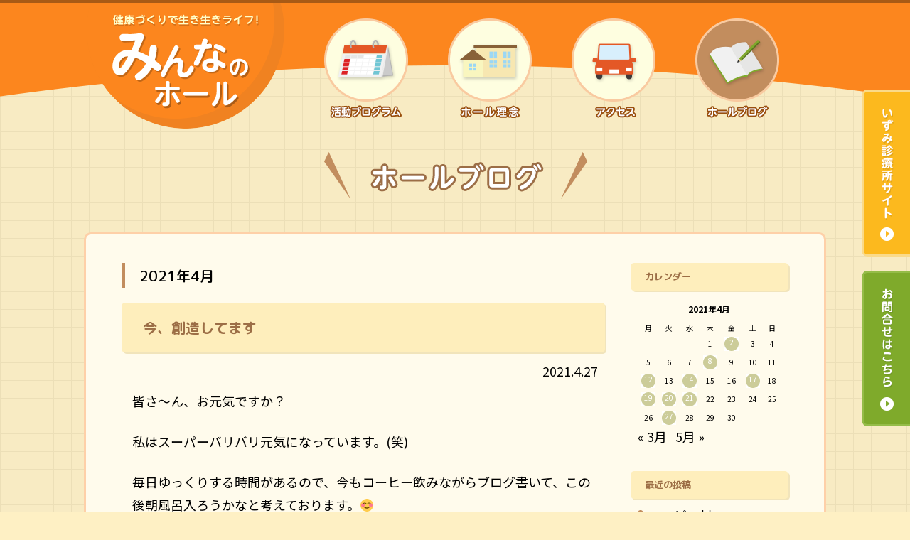

--- FILE ---
content_type: text/html; charset=UTF-8
request_url: https://minnanohall.com/2021/04/
body_size: 178848
content:
    <!DOCTYPE html>
<html lang="ja" dir="ltr">
   <head>
      <meta charset="UTF-8">
              <title>4月 2021 - みんなのホール｜愛媛県松山市｜みんなのホール｜愛媛県松山市</title>
            
      <meta name="description" content="みんなのホールは地域の皆様が趣味を生かして楽しく自由に活動できるコミュニティホールです。皆様の健康と幸せを願い、より良く活動ができる場所とプログラムを提供していきます。" />
      <meta name="keywords" content="みんなのホール,松山" />

      <meta http-equiv="Content-Style-Type" content="text/css" />
      <meta http-equiv="Content-Script-Type" content="text/javascript" />
      <meta http-equiv="imagetoolbar" content="no" />
      <meta http-equiv="X-UA-Compatible" content="IE=EmulateIE7; IE=EmulateIE9"/>
      <meta name="viewport" content="width=1100, minimum-scale=0.1">
      <link rel="shortcut icon" href="https://minnanohall.com/wp-content/themes/minnanohall/images/common/favicon.ico">
      <link rel='stylesheet' type='text/css' href='https://minnanohall.com/wp-content/themes/minnanohall/css/import.css' />

      <link rel="preconnect" href="https://fonts.googleapis.com">
<link rel="preconnect" href="https://fonts.gstatic.com" crossorigin>
<link href="https://fonts.googleapis.com/css2?family=M+PLUS+Rounded+1c:wght@400;500;700&family=Noto+Sans+JP:wght@100..900&family=Noto+Serif+JP:wght@400;500;600&display=swap" rel="stylesheet">

            
      <meta name='robots' content='noindex, follow' />

	<!-- This site is optimized with the Yoast SEO plugin v21.8.1 - https://yoast.com/wordpress/plugins/seo/ -->
	<meta property="og:locale" content="ja_JP" />
	<meta property="og:type" content="website" />
	<meta property="og:title" content="4月 2021 - みんなのホール｜愛媛県松山市" />
	<meta property="og:url" content="http://minnanohall.com/2021/04/" />
	<meta property="og:site_name" content="みんなのホール｜愛媛県松山市" />
	<meta name="twitter:card" content="summary_large_image" />
	<script type="application/ld+json" class="yoast-schema-graph">{"@context":"https://schema.org","@graph":[{"@type":"CollectionPage","@id":"https://minnanohall.com/2021/04/","url":"https://minnanohall.com/2021/04/","name":"4月 2021 - みんなのホール｜愛媛県松山市","isPartOf":{"@id":"https://minnanohall.com/#website"},"primaryImageOfPage":{"@id":"https://minnanohall.com/2021/04/#primaryimage"},"image":{"@id":"https://minnanohall.com/2021/04/#primaryimage"},"thumbnailUrl":"https://minnanohall.com/wp-content/uploads/2021/04/20210427_093833-1.jpg","breadcrumb":{"@id":"https://minnanohall.com/2021/04/#breadcrumb"},"inLanguage":"ja"},{"@type":"ImageObject","inLanguage":"ja","@id":"https://minnanohall.com/2021/04/#primaryimage","url":"https://minnanohall.com/wp-content/uploads/2021/04/20210427_093833-1.jpg","contentUrl":"https://minnanohall.com/wp-content/uploads/2021/04/20210427_093833-1.jpg","width":538,"height":467},{"@type":"BreadcrumbList","@id":"https://minnanohall.com/2021/04/#breadcrumb","itemListElement":[{"@type":"ListItem","position":1,"name":"ホーム","item":"https://minnanohall.com/"},{"@type":"ListItem","position":2,"name":"アーカイブ: 4月 2021"}]},{"@type":"WebSite","@id":"https://minnanohall.com/#website","url":"https://minnanohall.com/","name":"みんなのホール｜愛媛県松山市","description":"","potentialAction":[{"@type":"SearchAction","target":{"@type":"EntryPoint","urlTemplate":"https://minnanohall.com/?s={search_term_string}"},"query-input":"required name=search_term_string"}],"inLanguage":"ja"}]}</script>
	<!-- / Yoast SEO plugin. -->


<link rel='dns-prefetch' href='//stats.wp.com' />
<link rel='dns-prefetch' href='//izumi-cl.sakura.ne.jp' />
<link rel='dns-prefetch' href='//v0.wordpress.com' />
<link rel='dns-prefetch' href='//c0.wp.com' />
<link rel="alternate" type="application/rss+xml" title="みんなのホール｜愛媛県松山市 &raquo; フィード" href="https://minnanohall.com/feed/" />
<link rel="alternate" type="application/rss+xml" title="みんなのホール｜愛媛県松山市 &raquo; コメントフィード" href="https://minnanohall.com/comments/feed/" />
<script type="text/javascript">
window._wpemojiSettings = {"baseUrl":"https:\/\/s.w.org\/images\/core\/emoji\/14.0.0\/72x72\/","ext":".png","svgUrl":"https:\/\/s.w.org\/images\/core\/emoji\/14.0.0\/svg\/","svgExt":".svg","source":{"concatemoji":"https:\/\/minnanohall.com\/wp-includes\/js\/wp-emoji-release.min.js?ver=6.2.8"}};
/*! This file is auto-generated */
!function(e,a,t){var n,r,o,i=a.createElement("canvas"),p=i.getContext&&i.getContext("2d");function s(e,t){p.clearRect(0,0,i.width,i.height),p.fillText(e,0,0);e=i.toDataURL();return p.clearRect(0,0,i.width,i.height),p.fillText(t,0,0),e===i.toDataURL()}function c(e){var t=a.createElement("script");t.src=e,t.defer=t.type="text/javascript",a.getElementsByTagName("head")[0].appendChild(t)}for(o=Array("flag","emoji"),t.supports={everything:!0,everythingExceptFlag:!0},r=0;r<o.length;r++)t.supports[o[r]]=function(e){if(p&&p.fillText)switch(p.textBaseline="top",p.font="600 32px Arial",e){case"flag":return s("\ud83c\udff3\ufe0f\u200d\u26a7\ufe0f","\ud83c\udff3\ufe0f\u200b\u26a7\ufe0f")?!1:!s("\ud83c\uddfa\ud83c\uddf3","\ud83c\uddfa\u200b\ud83c\uddf3")&&!s("\ud83c\udff4\udb40\udc67\udb40\udc62\udb40\udc65\udb40\udc6e\udb40\udc67\udb40\udc7f","\ud83c\udff4\u200b\udb40\udc67\u200b\udb40\udc62\u200b\udb40\udc65\u200b\udb40\udc6e\u200b\udb40\udc67\u200b\udb40\udc7f");case"emoji":return!s("\ud83e\udef1\ud83c\udffb\u200d\ud83e\udef2\ud83c\udfff","\ud83e\udef1\ud83c\udffb\u200b\ud83e\udef2\ud83c\udfff")}return!1}(o[r]),t.supports.everything=t.supports.everything&&t.supports[o[r]],"flag"!==o[r]&&(t.supports.everythingExceptFlag=t.supports.everythingExceptFlag&&t.supports[o[r]]);t.supports.everythingExceptFlag=t.supports.everythingExceptFlag&&!t.supports.flag,t.DOMReady=!1,t.readyCallback=function(){t.DOMReady=!0},t.supports.everything||(n=function(){t.readyCallback()},a.addEventListener?(a.addEventListener("DOMContentLoaded",n,!1),e.addEventListener("load",n,!1)):(e.attachEvent("onload",n),a.attachEvent("onreadystatechange",function(){"complete"===a.readyState&&t.readyCallback()})),(e=t.source||{}).concatemoji?c(e.concatemoji):e.wpemoji&&e.twemoji&&(c(e.twemoji),c(e.wpemoji)))}(window,document,window._wpemojiSettings);
</script>
<style type="text/css">
img.wp-smiley,
img.emoji {
	display: inline !important;
	border: none !important;
	box-shadow: none !important;
	height: 1em !important;
	width: 1em !important;
	margin: 0 0.07em !important;
	vertical-align: -0.1em !important;
	background: none !important;
	padding: 0 !important;
}
</style>
	<link rel='stylesheet' id='ai1ec_style-css' href='//izumi-cl.sakura.ne.jp/minnanohall/wp-content/plugins/all-in-one-event-calendar/public/themes-ai1ec/vortex/css/ai1ec_parsed_css.css?ver=3.0.0' type='text/css' media='all' />
<link rel='stylesheet' id='wp-block-library-css' href='https://c0.wp.com/c/6.2.8/wp-includes/css/dist/block-library/style.min.css' type='text/css' media='all' />
<style id='wp-block-library-inline-css' type='text/css'>
.has-text-align-justify{text-align:justify;}
</style>
<link rel='stylesheet' id='mediaelement-css' href='https://c0.wp.com/c/6.2.8/wp-includes/js/mediaelement/mediaelementplayer-legacy.min.css' type='text/css' media='all' />
<link rel='stylesheet' id='wp-mediaelement-css' href='https://c0.wp.com/c/6.2.8/wp-includes/js/mediaelement/wp-mediaelement.min.css' type='text/css' media='all' />
<link rel='stylesheet' id='classic-theme-styles-css' href='https://c0.wp.com/c/6.2.8/wp-includes/css/classic-themes.min.css' type='text/css' media='all' />
<style id='global-styles-inline-css' type='text/css'>
body{--wp--preset--color--black: #000000;--wp--preset--color--cyan-bluish-gray: #abb8c3;--wp--preset--color--white: #ffffff;--wp--preset--color--pale-pink: #f78da7;--wp--preset--color--vivid-red: #cf2e2e;--wp--preset--color--luminous-vivid-orange: #ff6900;--wp--preset--color--luminous-vivid-amber: #fcb900;--wp--preset--color--light-green-cyan: #7bdcb5;--wp--preset--color--vivid-green-cyan: #00d084;--wp--preset--color--pale-cyan-blue: #8ed1fc;--wp--preset--color--vivid-cyan-blue: #0693e3;--wp--preset--color--vivid-purple: #9b51e0;--wp--preset--gradient--vivid-cyan-blue-to-vivid-purple: linear-gradient(135deg,rgba(6,147,227,1) 0%,rgb(155,81,224) 100%);--wp--preset--gradient--light-green-cyan-to-vivid-green-cyan: linear-gradient(135deg,rgb(122,220,180) 0%,rgb(0,208,130) 100%);--wp--preset--gradient--luminous-vivid-amber-to-luminous-vivid-orange: linear-gradient(135deg,rgba(252,185,0,1) 0%,rgba(255,105,0,1) 100%);--wp--preset--gradient--luminous-vivid-orange-to-vivid-red: linear-gradient(135deg,rgba(255,105,0,1) 0%,rgb(207,46,46) 100%);--wp--preset--gradient--very-light-gray-to-cyan-bluish-gray: linear-gradient(135deg,rgb(238,238,238) 0%,rgb(169,184,195) 100%);--wp--preset--gradient--cool-to-warm-spectrum: linear-gradient(135deg,rgb(74,234,220) 0%,rgb(151,120,209) 20%,rgb(207,42,186) 40%,rgb(238,44,130) 60%,rgb(251,105,98) 80%,rgb(254,248,76) 100%);--wp--preset--gradient--blush-light-purple: linear-gradient(135deg,rgb(255,206,236) 0%,rgb(152,150,240) 100%);--wp--preset--gradient--blush-bordeaux: linear-gradient(135deg,rgb(254,205,165) 0%,rgb(254,45,45) 50%,rgb(107,0,62) 100%);--wp--preset--gradient--luminous-dusk: linear-gradient(135deg,rgb(255,203,112) 0%,rgb(199,81,192) 50%,rgb(65,88,208) 100%);--wp--preset--gradient--pale-ocean: linear-gradient(135deg,rgb(255,245,203) 0%,rgb(182,227,212) 50%,rgb(51,167,181) 100%);--wp--preset--gradient--electric-grass: linear-gradient(135deg,rgb(202,248,128) 0%,rgb(113,206,126) 100%);--wp--preset--gradient--midnight: linear-gradient(135deg,rgb(2,3,129) 0%,rgb(40,116,252) 100%);--wp--preset--duotone--dark-grayscale: url('#wp-duotone-dark-grayscale');--wp--preset--duotone--grayscale: url('#wp-duotone-grayscale');--wp--preset--duotone--purple-yellow: url('#wp-duotone-purple-yellow');--wp--preset--duotone--blue-red: url('#wp-duotone-blue-red');--wp--preset--duotone--midnight: url('#wp-duotone-midnight');--wp--preset--duotone--magenta-yellow: url('#wp-duotone-magenta-yellow');--wp--preset--duotone--purple-green: url('#wp-duotone-purple-green');--wp--preset--duotone--blue-orange: url('#wp-duotone-blue-orange');--wp--preset--font-size--small: 13px;--wp--preset--font-size--medium: 20px;--wp--preset--font-size--large: 36px;--wp--preset--font-size--x-large: 42px;--wp--preset--spacing--20: 0.44rem;--wp--preset--spacing--30: 0.67rem;--wp--preset--spacing--40: 1rem;--wp--preset--spacing--50: 1.5rem;--wp--preset--spacing--60: 2.25rem;--wp--preset--spacing--70: 3.38rem;--wp--preset--spacing--80: 5.06rem;--wp--preset--shadow--natural: 6px 6px 9px rgba(0, 0, 0, 0.2);--wp--preset--shadow--deep: 12px 12px 50px rgba(0, 0, 0, 0.4);--wp--preset--shadow--sharp: 6px 6px 0px rgba(0, 0, 0, 0.2);--wp--preset--shadow--outlined: 6px 6px 0px -3px rgba(255, 255, 255, 1), 6px 6px rgba(0, 0, 0, 1);--wp--preset--shadow--crisp: 6px 6px 0px rgba(0, 0, 0, 1);}:where(.is-layout-flex){gap: 0.5em;}body .is-layout-flow > .alignleft{float: left;margin-inline-start: 0;margin-inline-end: 2em;}body .is-layout-flow > .alignright{float: right;margin-inline-start: 2em;margin-inline-end: 0;}body .is-layout-flow > .aligncenter{margin-left: auto !important;margin-right: auto !important;}body .is-layout-constrained > .alignleft{float: left;margin-inline-start: 0;margin-inline-end: 2em;}body .is-layout-constrained > .alignright{float: right;margin-inline-start: 2em;margin-inline-end: 0;}body .is-layout-constrained > .aligncenter{margin-left: auto !important;margin-right: auto !important;}body .is-layout-constrained > :where(:not(.alignleft):not(.alignright):not(.alignfull)){max-width: var(--wp--style--global--content-size);margin-left: auto !important;margin-right: auto !important;}body .is-layout-constrained > .alignwide{max-width: var(--wp--style--global--wide-size);}body .is-layout-flex{display: flex;}body .is-layout-flex{flex-wrap: wrap;align-items: center;}body .is-layout-flex > *{margin: 0;}:where(.wp-block-columns.is-layout-flex){gap: 2em;}.has-black-color{color: var(--wp--preset--color--black) !important;}.has-cyan-bluish-gray-color{color: var(--wp--preset--color--cyan-bluish-gray) !important;}.has-white-color{color: var(--wp--preset--color--white) !important;}.has-pale-pink-color{color: var(--wp--preset--color--pale-pink) !important;}.has-vivid-red-color{color: var(--wp--preset--color--vivid-red) !important;}.has-luminous-vivid-orange-color{color: var(--wp--preset--color--luminous-vivid-orange) !important;}.has-luminous-vivid-amber-color{color: var(--wp--preset--color--luminous-vivid-amber) !important;}.has-light-green-cyan-color{color: var(--wp--preset--color--light-green-cyan) !important;}.has-vivid-green-cyan-color{color: var(--wp--preset--color--vivid-green-cyan) !important;}.has-pale-cyan-blue-color{color: var(--wp--preset--color--pale-cyan-blue) !important;}.has-vivid-cyan-blue-color{color: var(--wp--preset--color--vivid-cyan-blue) !important;}.has-vivid-purple-color{color: var(--wp--preset--color--vivid-purple) !important;}.has-black-background-color{background-color: var(--wp--preset--color--black) !important;}.has-cyan-bluish-gray-background-color{background-color: var(--wp--preset--color--cyan-bluish-gray) !important;}.has-white-background-color{background-color: var(--wp--preset--color--white) !important;}.has-pale-pink-background-color{background-color: var(--wp--preset--color--pale-pink) !important;}.has-vivid-red-background-color{background-color: var(--wp--preset--color--vivid-red) !important;}.has-luminous-vivid-orange-background-color{background-color: var(--wp--preset--color--luminous-vivid-orange) !important;}.has-luminous-vivid-amber-background-color{background-color: var(--wp--preset--color--luminous-vivid-amber) !important;}.has-light-green-cyan-background-color{background-color: var(--wp--preset--color--light-green-cyan) !important;}.has-vivid-green-cyan-background-color{background-color: var(--wp--preset--color--vivid-green-cyan) !important;}.has-pale-cyan-blue-background-color{background-color: var(--wp--preset--color--pale-cyan-blue) !important;}.has-vivid-cyan-blue-background-color{background-color: var(--wp--preset--color--vivid-cyan-blue) !important;}.has-vivid-purple-background-color{background-color: var(--wp--preset--color--vivid-purple) !important;}.has-black-border-color{border-color: var(--wp--preset--color--black) !important;}.has-cyan-bluish-gray-border-color{border-color: var(--wp--preset--color--cyan-bluish-gray) !important;}.has-white-border-color{border-color: var(--wp--preset--color--white) !important;}.has-pale-pink-border-color{border-color: var(--wp--preset--color--pale-pink) !important;}.has-vivid-red-border-color{border-color: var(--wp--preset--color--vivid-red) !important;}.has-luminous-vivid-orange-border-color{border-color: var(--wp--preset--color--luminous-vivid-orange) !important;}.has-luminous-vivid-amber-border-color{border-color: var(--wp--preset--color--luminous-vivid-amber) !important;}.has-light-green-cyan-border-color{border-color: var(--wp--preset--color--light-green-cyan) !important;}.has-vivid-green-cyan-border-color{border-color: var(--wp--preset--color--vivid-green-cyan) !important;}.has-pale-cyan-blue-border-color{border-color: var(--wp--preset--color--pale-cyan-blue) !important;}.has-vivid-cyan-blue-border-color{border-color: var(--wp--preset--color--vivid-cyan-blue) !important;}.has-vivid-purple-border-color{border-color: var(--wp--preset--color--vivid-purple) !important;}.has-vivid-cyan-blue-to-vivid-purple-gradient-background{background: var(--wp--preset--gradient--vivid-cyan-blue-to-vivid-purple) !important;}.has-light-green-cyan-to-vivid-green-cyan-gradient-background{background: var(--wp--preset--gradient--light-green-cyan-to-vivid-green-cyan) !important;}.has-luminous-vivid-amber-to-luminous-vivid-orange-gradient-background{background: var(--wp--preset--gradient--luminous-vivid-amber-to-luminous-vivid-orange) !important;}.has-luminous-vivid-orange-to-vivid-red-gradient-background{background: var(--wp--preset--gradient--luminous-vivid-orange-to-vivid-red) !important;}.has-very-light-gray-to-cyan-bluish-gray-gradient-background{background: var(--wp--preset--gradient--very-light-gray-to-cyan-bluish-gray) !important;}.has-cool-to-warm-spectrum-gradient-background{background: var(--wp--preset--gradient--cool-to-warm-spectrum) !important;}.has-blush-light-purple-gradient-background{background: var(--wp--preset--gradient--blush-light-purple) !important;}.has-blush-bordeaux-gradient-background{background: var(--wp--preset--gradient--blush-bordeaux) !important;}.has-luminous-dusk-gradient-background{background: var(--wp--preset--gradient--luminous-dusk) !important;}.has-pale-ocean-gradient-background{background: var(--wp--preset--gradient--pale-ocean) !important;}.has-electric-grass-gradient-background{background: var(--wp--preset--gradient--electric-grass) !important;}.has-midnight-gradient-background{background: var(--wp--preset--gradient--midnight) !important;}.has-small-font-size{font-size: var(--wp--preset--font-size--small) !important;}.has-medium-font-size{font-size: var(--wp--preset--font-size--medium) !important;}.has-large-font-size{font-size: var(--wp--preset--font-size--large) !important;}.has-x-large-font-size{font-size: var(--wp--preset--font-size--x-large) !important;}
.wp-block-navigation a:where(:not(.wp-element-button)){color: inherit;}
:where(.wp-block-columns.is-layout-flex){gap: 2em;}
.wp-block-pullquote{font-size: 1.5em;line-height: 1.6;}
</style>
<link rel='stylesheet' id='wp-pagenavi-css' href='https://minnanohall.com/wp-content/plugins/wp-pagenavi/pagenavi-css.css?ver=2.70' type='text/css' media='all' />
<link rel='stylesheet' id='social-logos-css' href='https://c0.wp.com/p/jetpack/12.8.2/_inc/social-logos/social-logos.min.css' type='text/css' media='all' />
<link rel='stylesheet' id='jetpack_css-css' href='https://c0.wp.com/p/jetpack/12.8.2/css/jetpack.css' type='text/css' media='all' />
<script type='text/javascript' src='https://c0.wp.com/c/6.2.8/wp-includes/js/jquery/jquery.min.js' id='jquery-core-js'></script>
<script type='text/javascript' src='https://c0.wp.com/c/6.2.8/wp-includes/js/jquery/jquery-migrate.min.js' id='jquery-migrate-js'></script>
<link rel="https://api.w.org/" href="https://minnanohall.com/wp-json/" /><link rel="EditURI" type="application/rsd+xml" title="RSD" href="https://minnanohall.com/xmlrpc.php?rsd" />
<link rel="wlwmanifest" type="application/wlwmanifest+xml" href="https://minnanohall.com/wp-includes/wlwmanifest.xml" />
<meta name="generator" content="WordPress 6.2.8" />
	<style>img#wpstats{display:none}</style>
		
      <!-- Google tag (gtag.js) -->
<script async src="https://www.googletagmanager.com/gtag/js?id=G-7LTNFLP9ZQ"></script>
<script>
  window.dataLayer = window.dataLayer || [];
  function gtag(){dataLayer.push(arguments);}
  gtag('js', new Date());

  gtag('config', 'G-7LTNFLP9ZQ');
</script>
<script type="text/javascript">
    var ua = navigator.userAgent.toUpperCase();
    if(document.referrer.indexOf(location.href.split('/')[2]) == -1 && (ua.indexOf('IPHONE') != -1 || (ua.indexOf('ANDROID') != -1 && ua.indexOf('MOBILE') != -1))) {
        if(window.confirm('スマートフォンサイトに移動しますか？')) {
            location.href = 'https://minnanohall.com/smp/top/';
        }
    }
</script>

   </head>
      <body class="blog page">

   
      <a name="top" id="top"></a>
      <!-- container start ============================== -->
      <div id="container">
        
         <!-- section start ============================== -->
         <section id="section-1">
                     <div id="gnavi" class="nav fixed">
               <div class="gnaviIn">
                  <h1>
                                      <a href="https://minnanohall.com" class="blank alpha">
                                       <img src="https://minnanohall.com/wp-content/themes/minnanohall/images/common/header/logo.png" width="220" height="154" alt="みんなのホール" />
                     </a>
                  </h1>
                  <ul id="menu" class="menu clearfix">
                     <li class="btn1">
                                            <a href="https://minnanohall.com/#section-2">
                                            <img src="https://minnanohall.com/wp-content/themes/minnanohall/images/common/header/btn1.png" width="118" height="288" alt="活動プログラム" /></a>
                     </li>
                     <li class="btn2">
                        <a href="https://minnanohall.com/about/"><img src="https://minnanohall.com/wp-content/themes/minnanohall/images/common/header/btn2.png" width="118" height="288" alt="ホール概要" /></a>
                     </li>
                     <li class="btn3">
                        <a href="https://minnanohall.com/access/"><img src="https://minnanohall.com/wp-content/themes/minnanohall/images/common/header/btn3.png" width="118" height="288" alt="アクセス" /></a>
                     </li>
                     <li class="btn4 R">
                        <a href="https://minnanohall.com/blog/"><img src="https://minnanohall.com/wp-content/themes/minnanohall/images/common/header/btn4.png" width="118" height="288" alt="ホールブログ" /></a>
                     </li>
                  </ul>
               </div>
            </div>
         </section>
         <!-- section end ============================== -->


    
      
    

         <div id="content"><!-- section start ============================== -->
<section class="sec">
   <div class="secIn">
      <h2><img src="https://minnanohall.com/wp-content/themes/minnanohall/images/blog/title.png" alt="ホールブログ" /></h2>
      <div class="wrapper clearfix">
         <div class="main">
    <div class="md">
    2021年4月    </div>
                        <div class="post">
   <div class="postIn">
      <h3>今、創造してます</h3>
      <div class="postdate">2021.4.27</div>
      <div class="expl">
                  <p>皆さ～ん、お元気ですか？</p>
<p>私はスーパーバリバリ元気になっています。(笑)</p>
<p>毎日ゆっくりする時間があるので、今もコーヒー飲みながらブログ書いて、この後朝風呂入ろうかなと考えております。😊</p>
<p><img data-attachment-id="11368" data-permalink="https://minnanohall.com/%e3%81%9d%e3%81%ae%e4%bb%96/%e4%bb%8a%e3%80%81%e5%89%b5%e9%80%a0%e3%81%97%e3%81%a6%e3%81%be%e3%81%99/attachment/20210427_093740-jpg/" data-orig-file="https://minnanohall.com/wp-content/uploads/2021/04/20210427_093740.jpg" data-orig-size="411,396" data-comments-opened="1" data-image-meta="{&quot;aperture&quot;:&quot;0&quot;,&quot;credit&quot;:&quot;&quot;,&quot;camera&quot;:&quot;&quot;,&quot;caption&quot;:&quot;&quot;,&quot;created_timestamp&quot;:&quot;0&quot;,&quot;copyright&quot;:&quot;&quot;,&quot;focal_length&quot;:&quot;0&quot;,&quot;iso&quot;:&quot;0&quot;,&quot;shutter_speed&quot;:&quot;0&quot;,&quot;title&quot;:&quot;&quot;,&quot;orientation&quot;:&quot;1&quot;}" data-image-title="20210427_093740.JPG" data-image-description="" data-image-caption="" data-medium-file="https://minnanohall.com/wp-content/uploads/2021/04/20210427_093740-300x289.jpg" data-large-file="https://minnanohall.com/wp-content/uploads/2021/04/20210427_093740.jpg" decoding="async" class="alignnone wp-image-11368 size-full" src="https://minnanohall.com/wp-content/uploads/2021/04/20210427_093740.jpg" width="411" height="396" data-temp-aztec-id="1889a2c6-98e8-44be-a1f3-2dba3cb410fe" srcset="https://minnanohall.com/wp-content/uploads/2021/04/20210427_093740.jpg 411w, https://minnanohall.com/wp-content/uploads/2021/04/20210427_093740-300x289.jpg 300w" sizes="(max-width: 411px) 100vw, 411px" /></p>
<p>文章読む時間も増えましたね。(*´ω｀*)</p>
<p>また運動不足になるといけないので、どこへ行くにも自転車で行くようにしました。</p>
<p><img data-attachment-id="11370" data-permalink="https://minnanohall.com/%e3%81%9d%e3%81%ae%e4%bb%96/%e4%bb%8a%e3%80%81%e5%89%b5%e9%80%a0%e3%81%97%e3%81%a6%e3%81%be%e3%81%99/attachment/20210427_094239-jpg/" data-orig-file="https://minnanohall.com/wp-content/uploads/2021/04/20210427_094239.jpg" data-orig-size="515,466" data-comments-opened="1" data-image-meta="{&quot;aperture&quot;:&quot;0&quot;,&quot;credit&quot;:&quot;&quot;,&quot;camera&quot;:&quot;&quot;,&quot;caption&quot;:&quot;&quot;,&quot;created_timestamp&quot;:&quot;0&quot;,&quot;copyright&quot;:&quot;&quot;,&quot;focal_length&quot;:&quot;0&quot;,&quot;iso&quot;:&quot;0&quot;,&quot;shutter_speed&quot;:&quot;0&quot;,&quot;title&quot;:&quot;&quot;,&quot;orientation&quot;:&quot;1&quot;}" data-image-title="20210427_094239.JPG" data-image-description="" data-image-caption="" data-medium-file="https://minnanohall.com/wp-content/uploads/2021/04/20210427_094239-300x271.jpg" data-large-file="https://minnanohall.com/wp-content/uploads/2021/04/20210427_094239.jpg" decoding="async" loading="lazy" class="alignnone size-full wp-image-11370" src="https://minnanohall.com/wp-content/uploads/2021/04/20210427_094239.jpg" width="515" height="466" srcset="https://minnanohall.com/wp-content/uploads/2021/04/20210427_094239.jpg 515w, https://minnanohall.com/wp-content/uploads/2021/04/20210427_094239-300x271.jpg 300w" sizes="(max-width: 515px) 100vw, 515px" /></p>
<p>こんなとき、しまなみ海道走った経験や、子供のフルマラソンおっかけて40キロほど自転車で走った経験がものを言いますね。( ´∀｀)</p>
<p>つまりどこへでも自転車で行けるという感覚、それを身体が覚えてる。</p>
<hr>
<hr>
<p>さて、今もテレビでは、まだコロナ報道が相変わらず。</p>
<p>他に注意を向けさせなくするために、わざとこればかり流してるんじゃないかとさえ感じる私。</p>
<p>家にいる時間が増えたからニュース見て不安になってる人、多いじゃないかなあ。</p>
<p>しかし、みんなの話を聞いていると、コロナにかかる心配より、かかった時の周りの反応を気にしているような気がします。</p>
<p>例えば二週間自宅待機とか会社を辞めさされるとか、世間の目が怖いとか。</p>
<p>確かにこの過剰な報道のせいで考え方がマイナスになるとも言えるけど、影響受けないことも選択できるんだよね。</p>
<p>『自分はラッキーだから、たとえ何があろうと大問題にはならない』と信じられたら。</p>
<p>全てのことは必要だから起こるんだし、みんなそれを乗り越える力がある。</p>
<p>何を信じるかで現実は創られる。😊</p>
<p>今日も楽しく過ごします。d=(^o^)=b</p>
<p><img data-attachment-id="11366" data-permalink="https://minnanohall.com/%e3%81%9d%e3%81%ae%e4%bb%96/%e4%bb%8a%e3%80%81%e5%89%b5%e9%80%a0%e3%81%97%e3%81%a6%e3%81%be%e3%81%99/attachment/20210427_093833-jpg/" data-orig-file="https://minnanohall.com/wp-content/uploads/2021/04/20210427_093833.jpg" data-orig-size="538,467" data-comments-opened="1" data-image-meta="{&quot;aperture&quot;:&quot;0&quot;,&quot;credit&quot;:&quot;&quot;,&quot;camera&quot;:&quot;&quot;,&quot;caption&quot;:&quot;&quot;,&quot;created_timestamp&quot;:&quot;0&quot;,&quot;copyright&quot;:&quot;&quot;,&quot;focal_length&quot;:&quot;0&quot;,&quot;iso&quot;:&quot;0&quot;,&quot;shutter_speed&quot;:&quot;0&quot;,&quot;title&quot;:&quot;&quot;,&quot;orientation&quot;:&quot;1&quot;}" data-image-title="20210427_093833.JPG" data-image-description="" data-image-caption="" data-medium-file="https://minnanohall.com/wp-content/uploads/2021/04/20210427_093833-300x260.jpg" data-large-file="https://minnanohall.com/wp-content/uploads/2021/04/20210427_093833.jpg" decoding="async" loading="lazy" class="alignnone size-full wp-image-11366" src="https://minnanohall.com/wp-content/uploads/2021/04/20210427_093833.jpg" width="538" height="467" srcset="https://minnanohall.com/wp-content/uploads/2021/04/20210427_093833.jpg 538w, https://minnanohall.com/wp-content/uploads/2021/04/20210427_093833-300x260.jpg 300w" sizes="(max-width: 538px) 100vw, 538px" /></p>
<p>あ～あ、陽気な天気、幸せだなあ。😍</p>
<p>ムニャムニャ。(*´ω｀*)</p>
<p>～～～～～～</p>
<p>その後・・・</p>
<p>お風呂から出たら気持ちよくて昼寝してた。</p>
<p>隣を見ると</p>
<p><img data-attachment-id="11377" data-permalink="https://minnanohall.com/%e3%81%9d%e3%81%ae%e4%bb%96/%e4%bb%8a%e3%80%81%e5%89%b5%e9%80%a0%e3%81%97%e3%81%a6%e3%81%be%e3%81%99/attachment/20210427_124737-jpg/" data-orig-file="https://minnanohall.com/wp-content/uploads/2021/04/20210427_124737.jpg" data-orig-size="610,343" data-comments-opened="1" data-image-meta="{&quot;aperture&quot;:&quot;0&quot;,&quot;credit&quot;:&quot;&quot;,&quot;camera&quot;:&quot;&quot;,&quot;caption&quot;:&quot;&quot;,&quot;created_timestamp&quot;:&quot;0&quot;,&quot;copyright&quot;:&quot;&quot;,&quot;focal_length&quot;:&quot;0&quot;,&quot;iso&quot;:&quot;0&quot;,&quot;shutter_speed&quot;:&quot;0&quot;,&quot;title&quot;:&quot;&quot;,&quot;orientation&quot;:&quot;0&quot;}" data-image-title="20210427_124737.JPG" data-image-description="" data-image-caption="" data-medium-file="https://minnanohall.com/wp-content/uploads/2021/04/20210427_124737-300x169.jpg" data-large-file="https://minnanohall.com/wp-content/uploads/2021/04/20210427_124737.jpg" decoding="async" loading="lazy" src="https://minnanohall.com/wp-content/uploads/2021/04/20210427_124737.jpg" class="alignnone wp-image-11377 size-full" width="610" height="343" srcset="https://minnanohall.com/wp-content/uploads/2021/04/20210427_124737.jpg 610w, https://minnanohall.com/wp-content/uploads/2021/04/20210427_124737-300x169.jpg 300w" sizes="(max-width: 610px) 100vw, 610px" /></p>
<p>二人してグータラ。(笑)</p>
<p>気持ちいいなあ。</p>
<div class="sharedaddy sd-sharing-enabled"><div class="robots-nocontent sd-block sd-social sd-social-official sd-sharing"><div class="sd-content"><ul><li class="share-twitter"><a href="https://twitter.com/share" class="twitter-share-button" data-url="https://minnanohall.com/%e3%81%9d%e3%81%ae%e4%bb%96/%e4%bb%8a%e3%80%81%e5%89%b5%e9%80%a0%e3%81%97%e3%81%a6%e3%81%be%e3%81%99/" data-text="今、創造してます"  >Tweet</a></li><li class="share-facebook"><div class="fb-share-button" data-href="https://minnanohall.com/%e3%81%9d%e3%81%ae%e4%bb%96/%e4%bb%8a%e3%80%81%e5%89%b5%e9%80%a0%e3%81%97%e3%81%a6%e3%81%be%e3%81%99/" data-layout="button_count"></div></li><li class="share-end"></li></ul></div></div></div>      </div>
   </div>
</div>                        <div class="post">
   <div class="postIn">
      <h3>切り替え</h3>
      <div class="postdate">2021.4.21</div>
      <div class="expl">
                  <p>今日はホールにやってきて作業をした。</p>
<p>声はまだかすれている。💦</p>
<p>声が出ないことがこんなに不便だと感じたことはなかったなあ。</p>
<p>もっと早くにスケジュールのところにアップしてあげたかったのに、ギリギリになってごめんなさい。😣</p>
<p><img data-attachment-id="11351" data-permalink="https://minnanohall.com/20210421_142527-jpg/" data-orig-file="https://minnanohall.com/wp-content/uploads/2021/04/20210421_142527.jpg" data-orig-size="610,807" data-comments-opened="1" data-image-meta="{&quot;aperture&quot;:&quot;0&quot;,&quot;credit&quot;:&quot;&quot;,&quot;camera&quot;:&quot;&quot;,&quot;caption&quot;:&quot;&quot;,&quot;created_timestamp&quot;:&quot;0&quot;,&quot;copyright&quot;:&quot;&quot;,&quot;focal_length&quot;:&quot;0&quot;,&quot;iso&quot;:&quot;0&quot;,&quot;shutter_speed&quot;:&quot;0&quot;,&quot;title&quot;:&quot;&quot;,&quot;orientation&quot;:&quot;0&quot;}" data-image-title="20210421_142527.JPG" data-image-description="" data-image-caption="" data-medium-file="https://minnanohall.com/wp-content/uploads/2021/04/20210421_142527-227x300.jpg" data-large-file="https://minnanohall.com/wp-content/uploads/2021/04/20210421_142527.jpg" decoding="async" loading="lazy" class="alignnone wp-image-11351 size-full" src="https://minnanohall.com/wp-content/uploads/2021/04/20210421_142527.jpg" width="610" height="807" data-temp-aztec-id="dd699d39-cf6a-411e-82a5-54a7f0eb1d1b" srcset="https://minnanohall.com/wp-content/uploads/2021/04/20210421_142527.jpg 610w, https://minnanohall.com/wp-content/uploads/2021/04/20210421_142527-227x300.jpg 227w" sizes="(max-width: 610px) 100vw, 610px" /></p>
<p>こんな不本意なことはしたくなかったけど。😥</p>
<p><img data-attachment-id="11354" data-permalink="https://minnanohall.com/%e6%97%a5%e3%80%85%e6%80%9d%e3%81%a3%e3%81%9f%e3%81%93%e3%81%a8/%e5%88%87%e3%82%8a%e6%9b%bf%e3%81%88/attachment/dsc_20141467008830-jpg/" data-orig-file="https://minnanohall.com/wp-content/uploads/2021/04/dsc_20141467008830.jpg" data-orig-size="610,1084" data-comments-opened="1" data-image-meta="{&quot;aperture&quot;:&quot;0&quot;,&quot;credit&quot;:&quot;&quot;,&quot;camera&quot;:&quot;&quot;,&quot;caption&quot;:&quot;&quot;,&quot;created_timestamp&quot;:&quot;0&quot;,&quot;copyright&quot;:&quot;&quot;,&quot;focal_length&quot;:&quot;0&quot;,&quot;iso&quot;:&quot;0&quot;,&quot;shutter_speed&quot;:&quot;0&quot;,&quot;title&quot;:&quot;&quot;,&quot;orientation&quot;:&quot;0&quot;}" data-image-title="dsc_20141467008830.jpg" data-image-description="" data-image-caption="" data-medium-file="https://minnanohall.com/wp-content/uploads/2021/04/dsc_20141467008830-169x300.jpg" data-large-file="https://minnanohall.com/wp-content/uploads/2021/04/dsc_20141467008830-576x1024.jpg" decoding="async" loading="lazy" class="alignnone wp-image-11354 size-full" src="https://minnanohall.com/wp-content/uploads/2021/04/dsc_20141467008830.jpg" width="610" height="1084" srcset="https://minnanohall.com/wp-content/uploads/2021/04/dsc_20141467008830.jpg 610w, https://minnanohall.com/wp-content/uploads/2021/04/dsc_20141467008830-169x300.jpg 169w, https://minnanohall.com/wp-content/uploads/2021/04/dsc_20141467008830-576x1024.jpg 576w" sizes="(max-width: 610px) 100vw, 610px" /></p>
<p>カレンダーの裏にマジックで書いた。</p>
<p>パソコンで打つほどのものを作りたくないというのが私の精一杯の抵抗。</p>
<p>感染拡大防止の為と書きつつ、アホクサ～って思いがこみあげてきた。(笑)</p>
<p>このタイミングで声が出なかったのも神様の計らい？って思ってしまったよ。</p>
<p>◆◆◆◆◆</p>
<p>だって、元気でピンピンしてたら、主人に八つ当たりしてたかも。(笑)</p>
<p>「どうせ私のやっていることなんて、社会にとっては無駄なんよね」なんて言葉を吐きながら。</p>
<p>体調が悪いお陰で今回はこれ言わずに済んだわ。(笑)</p>
<p>◆◆◆◆◆</p>
<p>まあ、全てが必然だから、プラスになるよう持っていきます‼️</p>
<p>折角もらった完全自由時間の一ヶ月、無駄にしないよう自分の意識の使い方を研究しま～す。😍</p>
<p><strong>思考が先、現実は後</strong></p>
<p><strong>世界は自分で創る</strong></p>
<p>私のマントラです。(*´ω｀*)</p>
<hr>
<hr>
<p>ブログ書いた後、やっぱり感染拡大なんて嘘っぱち書いてるのを見るのが嫌になった。((T_T))</p>
<p>確かに拡大はしてるかもしれない。</p>
<p>けど確実に弱体化しているよ。</p>
<p>それはどのウイルスにも言えること。</p>
<p>生き残る為に広く弱いウイルスになるんだ。</p>
<p>だから去年の４月のウイルスとは重症化率がとても低くなっているのは周知のこと。</p>
<p>ほんで書き換えたよ。</p>
<p><img data-attachment-id="11360" data-permalink="https://minnanohall.com/%e6%97%a5%e3%80%85%e6%80%9d%e3%81%a3%e3%81%9f%e3%81%93%e3%81%a8/%e5%88%87%e3%82%8a%e6%9b%bf%e3%81%88/attachment/20210421_151342-jpg/" data-orig-file="https://minnanohall.com/wp-content/uploads/2021/04/20210421_151342.jpg" data-orig-size="602,1200" data-comments-opened="1" data-image-meta="{&quot;aperture&quot;:&quot;0&quot;,&quot;credit&quot;:&quot;&quot;,&quot;camera&quot;:&quot;&quot;,&quot;caption&quot;:&quot;&quot;,&quot;created_timestamp&quot;:&quot;0&quot;,&quot;copyright&quot;:&quot;&quot;,&quot;focal_length&quot;:&quot;0&quot;,&quot;iso&quot;:&quot;0&quot;,&quot;shutter_speed&quot;:&quot;0&quot;,&quot;title&quot;:&quot;&quot;,&quot;orientation&quot;:&quot;0&quot;}" data-image-title="20210421_151342.JPG" data-image-description="" data-image-caption="" data-medium-file="https://minnanohall.com/wp-content/uploads/2021/04/20210421_151342-151x300.jpg" data-large-file="https://minnanohall.com/wp-content/uploads/2021/04/20210421_151342-514x1024.jpg" decoding="async" loading="lazy" class="alignnone size-full wp-image-11360" src="https://minnanohall.com/wp-content/uploads/2021/04/20210421_151342.jpg" width="602" height="1200" srcset="https://minnanohall.com/wp-content/uploads/2021/04/20210421_151342.jpg 602w, https://minnanohall.com/wp-content/uploads/2021/04/20210421_151342-151x300.jpg 151w, https://minnanohall.com/wp-content/uploads/2021/04/20210421_151342-514x1024.jpg 514w" sizes="(max-width: 602px) 100vw, 602px" /></p>
<div class="sharedaddy sd-sharing-enabled"><div class="robots-nocontent sd-block sd-social sd-social-official sd-sharing"><div class="sd-content"><ul><li class="share-twitter"><a href="https://twitter.com/share" class="twitter-share-button" data-url="https://minnanohall.com/%e6%97%a5%e3%80%85%e6%80%9d%e3%81%a3%e3%81%9f%e3%81%93%e3%81%a8/%e5%88%87%e3%82%8a%e6%9b%bf%e3%81%88/" data-text="切り替え"  >Tweet</a></li><li class="share-facebook"><div class="fb-share-button" data-href="https://minnanohall.com/%e6%97%a5%e3%80%85%e6%80%9d%e3%81%a3%e3%81%9f%e3%81%93%e3%81%a8/%e5%88%87%e3%82%8a%e6%9b%bf%e3%81%88/" data-layout="button_count"></div></li><li class="share-end"></li></ul></div></div></div>      </div>
   </div>
</div>                        <div class="post">
   <div class="postIn">
      <h3>５月19日まで休業</h3>
      <div class="postdate">2021.4.20</div>
      <div class="expl">
                  <p>もう皆さんお分かりのことと思いますが、21日(水)までとされていた感染対策期が5月19日(水)までに延長されました。</p>
<p><img data-attachment-id="11339" data-permalink="https://minnanohall.com/%e3%81%8a%e7%9f%a5%e3%82%89%e3%81%9b/%ef%bc%95%e6%9c%8819%e6%97%a5%e3%81%be%e3%81%a7%e4%bc%91%e6%a5%ad/attachment/20210420_125419-jpg/" data-orig-file="https://minnanohall.com/wp-content/uploads/2021/04/20210420_125419.jpg" data-orig-size="610,263" data-comments-opened="1" data-image-meta="{&quot;aperture&quot;:&quot;0&quot;,&quot;credit&quot;:&quot;&quot;,&quot;camera&quot;:&quot;&quot;,&quot;caption&quot;:&quot;&quot;,&quot;created_timestamp&quot;:&quot;0&quot;,&quot;copyright&quot;:&quot;&quot;,&quot;focal_length&quot;:&quot;0&quot;,&quot;iso&quot;:&quot;0&quot;,&quot;shutter_speed&quot;:&quot;0&quot;,&quot;title&quot;:&quot;&quot;,&quot;orientation&quot;:&quot;0&quot;}" data-image-title="20210420_125419.JPG" data-image-description="" data-image-caption="" data-medium-file="https://minnanohall.com/wp-content/uploads/2021/04/20210420_125419-300x129.jpg" data-large-file="https://minnanohall.com/wp-content/uploads/2021/04/20210420_125419.jpg" decoding="async" loading="lazy" class="alignnone wp-image-11339 size-full" src="https://minnanohall.com/wp-content/uploads/2021/04/20210420_125419.jpg" width="610" height="263" srcset="https://minnanohall.com/wp-content/uploads/2021/04/20210420_125419.jpg 610w, https://minnanohall.com/wp-content/uploads/2021/04/20210420_125419-300x129.jpg 300w" sizes="(max-width: 610px) 100vw, 610px" /></p>
<p>したがって、ホールもそれに伴い自粛せざるを得なくなりました。😭</p>
<p>残念でたまりません。💦</p>
<p>楽しみにされていた皆様、本当にごめんなさい。🙇<br />したがって、25日の卓球大会も中止となります。</p>
</p>
<hr />
<hr />
<p>令和２年２月１日の法律で、新型コロナウイルス感染症は『指定感染症』に定められ、人々の行動に制限をかけられるようになりました。<br />しかも地域の条例によって制限を決めることができるという法律に変わりました。</p>
<p>(最近はコロナにだけに注目を集めておいて、その水面下ではドンドン恐ろしい法律が決まっていっている)</p>
<p><img data-attachment-id="11317" data-permalink="https://minnanohall.com/%e3%81%8a%e7%9f%a5%e3%82%89%e3%81%9b/%ef%bc%95%e6%9c%8819%e6%97%a5%e3%81%be%e3%81%a7%e4%bc%91%e6%a5%ad/attachment/20210420_112727-jpg/" data-orig-file="https://minnanohall.com/wp-content/uploads/2021/04/20210420_112727.jpg" data-orig-size="610,651" data-comments-opened="1" data-image-meta="{&quot;aperture&quot;:&quot;0&quot;,&quot;credit&quot;:&quot;&quot;,&quot;camera&quot;:&quot;&quot;,&quot;caption&quot;:&quot;&quot;,&quot;created_timestamp&quot;:&quot;0&quot;,&quot;copyright&quot;:&quot;&quot;,&quot;focal_length&quot;:&quot;0&quot;,&quot;iso&quot;:&quot;0&quot;,&quot;shutter_speed&quot;:&quot;0&quot;,&quot;title&quot;:&quot;&quot;,&quot;orientation&quot;:&quot;0&quot;}" data-image-title="20210420_112727.JPG" data-image-description="" data-image-caption="" data-medium-file="https://minnanohall.com/wp-content/uploads/2021/04/20210420_112727-281x300.jpg" data-large-file="https://minnanohall.com/wp-content/uploads/2021/04/20210420_112727.jpg" decoding="async" loading="lazy" class="alignnone wp-image-11317 size-full" src="https://minnanohall.com/wp-content/uploads/2021/04/20210420_112727.jpg" width="610" height="651" srcset="https://minnanohall.com/wp-content/uploads/2021/04/20210420_112727.jpg 610w, https://minnanohall.com/wp-content/uploads/2021/04/20210420_112727-281x300.jpg 281w" sizes="(max-width: 610px) 100vw, 610px" /></p>
<p>ほら、エボラ出血熱やペストよりひどい分類になってる。😣</p>
<p>しかし、ここからが私の疑問です。</p>
<p><img data-attachment-id="11331" data-permalink="https://minnanohall.com/%e3%81%8a%e7%9f%a5%e3%82%89%e3%81%9b/%ef%bc%95%e6%9c%8819%e6%97%a5%e3%81%be%e3%81%a7%e4%bc%91%e6%a5%ad/attachment/20210420_120217-jpg/" data-orig-file="https://minnanohall.com/wp-content/uploads/2021/04/20210420_120217.jpg" data-orig-size="610,851" data-comments-opened="1" data-image-meta="{&quot;aperture&quot;:&quot;0&quot;,&quot;credit&quot;:&quot;&quot;,&quot;camera&quot;:&quot;&quot;,&quot;caption&quot;:&quot;&quot;,&quot;created_timestamp&quot;:&quot;0&quot;,&quot;copyright&quot;:&quot;&quot;,&quot;focal_length&quot;:&quot;0&quot;,&quot;iso&quot;:&quot;0&quot;,&quot;shutter_speed&quot;:&quot;0&quot;,&quot;title&quot;:&quot;&quot;,&quot;orientation&quot;:&quot;0&quot;}" data-image-title="20210420_120217.JPG" data-image-description="" data-image-caption="" data-medium-file="https://minnanohall.com/wp-content/uploads/2021/04/20210420_120217-215x300.jpg" data-large-file="https://minnanohall.com/wp-content/uploads/2021/04/20210420_120217.jpg" decoding="async" loading="lazy" class="alignnone wp-image-11331 size-full" src="https://minnanohall.com/wp-content/uploads/2021/04/20210420_120217.jpg" width="610" height="851" srcset="https://minnanohall.com/wp-content/uploads/2021/04/20210420_120217.jpg 610w, https://minnanohall.com/wp-content/uploads/2021/04/20210420_120217-215x300.jpg 215w" sizes="(max-width: 610px) 100vw, 610px" /></p>
<p>コロナ症状と検索したら『人によって異なりますが、ほとんどの感染者では軽度から中程度の症状であり、入院せずに回復します』と出てくる。</p>
<p>入院しなくていいぐらいなら、インフルエンザと同じような類の気がするのは私だけ？</p>
<p><img data-attachment-id="11322" data-permalink="https://minnanohall.com/%e3%81%8a%e7%9f%a5%e3%82%89%e3%81%9b/%ef%bc%95%e6%9c%8819%e6%97%a5%e3%81%be%e3%81%a7%e4%bc%91%e6%a5%ad/attachment/20210420_113055-jpg/" data-orig-file="https://minnanohall.com/wp-content/uploads/2021/04/20210420_113055.jpg" data-orig-size="610,459" data-comments-opened="1" data-image-meta="{&quot;aperture&quot;:&quot;0&quot;,&quot;credit&quot;:&quot;&quot;,&quot;camera&quot;:&quot;&quot;,&quot;caption&quot;:&quot;&quot;,&quot;created_timestamp&quot;:&quot;0&quot;,&quot;copyright&quot;:&quot;&quot;,&quot;focal_length&quot;:&quot;0&quot;,&quot;iso&quot;:&quot;0&quot;,&quot;shutter_speed&quot;:&quot;0&quot;,&quot;title&quot;:&quot;&quot;,&quot;orientation&quot;:&quot;0&quot;}" data-image-title="20210420_113055.JPG" data-image-description="" data-image-caption="" data-medium-file="https://minnanohall.com/wp-content/uploads/2021/04/20210420_113055-300x226.jpg" data-large-file="https://minnanohall.com/wp-content/uploads/2021/04/20210420_113055.jpg" decoding="async" loading="lazy" class="alignnone wp-image-11322 size-full" src="https://minnanohall.com/wp-content/uploads/2021/04/20210420_113055.jpg" width="610" height="459" srcset="https://minnanohall.com/wp-content/uploads/2021/04/20210420_113055.jpg 610w, https://minnanohall.com/wp-content/uploads/2021/04/20210420_113055-300x226.jpg 300w" sizes="(max-width: 610px) 100vw, 610px" /></p>
<p>しかもこのデータ。<br />これ、ちょっと考えてみてよ。<br />今年の愛媛県の２月28日現在の数字なんだけど、<br />死亡者23名で、5死亡者の平均年齢は<strong>83.7歳</strong>。</p>
<p>そして、ほとんどが基礎疾患のある方。<br />日本の平均寿命も考えてくださいな。</p>
<p>今現在では死亡者の数は３人増えてるけど年齢は公表されていない。</p>
<p><img data-attachment-id="11345" data-permalink="https://minnanohall.com/%e3%81%8a%e7%9f%a5%e3%82%89%e3%81%9b/%ef%bc%95%e6%9c%8819%e6%97%a5%e3%81%be%e3%81%a7%e4%bc%91%e6%a5%ad/attachment/20210420_130615-jpg/" data-orig-file="https://minnanohall.com/wp-content/uploads/2021/04/20210420_130615.jpg" data-orig-size="610,493" data-comments-opened="1" data-image-meta="{&quot;aperture&quot;:&quot;0&quot;,&quot;credit&quot;:&quot;&quot;,&quot;camera&quot;:&quot;&quot;,&quot;caption&quot;:&quot;&quot;,&quot;created_timestamp&quot;:&quot;0&quot;,&quot;copyright&quot;:&quot;&quot;,&quot;focal_length&quot;:&quot;0&quot;,&quot;iso&quot;:&quot;0&quot;,&quot;shutter_speed&quot;:&quot;0&quot;,&quot;title&quot;:&quot;&quot;,&quot;orientation&quot;:&quot;0&quot;}" data-image-title="20210420_130615.JPG" data-image-description="" data-image-caption="" data-medium-file="https://minnanohall.com/wp-content/uploads/2021/04/20210420_130615-300x242.jpg" data-large-file="https://minnanohall.com/wp-content/uploads/2021/04/20210420_130615.jpg" decoding="async" loading="lazy" class="alignnone wp-image-11345 size-full" src="https://minnanohall.com/wp-content/uploads/2021/04/20210420_130615.jpg" width="610" height="493" srcset="https://minnanohall.com/wp-content/uploads/2021/04/20210420_130615.jpg 610w, https://minnanohall.com/wp-content/uploads/2021/04/20210420_130615-300x242.jpg 300w" sizes="(max-width: 610px) 100vw, 610px" /></p>
<p>また今回の自粛で、飲食店には１日3万～75,000円の支給されるとのこと。<br />これほどまでの税金を使ってやるようなことなんだろうか⁉️</p>
<p>勿論ホールは１円ももらえんけど。</p>
<p>経済を冷え込ませ、社会を分断、楽しみを奪い、若者の自殺や鬱病の人を増やすデメリットを払ってまで、この自粛はするようなことなんでしょうか？</p>
<p>疑問を感じるのはきっと私だけではないと思います。</p>
<p>多くの人が疑問を感じつつ、決まったことだからと従わざるをえなくなっている。</p>
<p>本当におかしな世の中だ・・・((T_T))</p>
<div class="sharedaddy sd-sharing-enabled"><div class="robots-nocontent sd-block sd-social sd-social-official sd-sharing"><div class="sd-content"><ul><li class="share-twitter"><a href="https://twitter.com/share" class="twitter-share-button" data-url="https://minnanohall.com/%e3%81%8a%e7%9f%a5%e3%82%89%e3%81%9b/%ef%bc%95%e6%9c%8819%e6%97%a5%e3%81%be%e3%81%a7%e4%bc%91%e6%a5%ad/" data-text="５月19日まで休業"  >Tweet</a></li><li class="share-facebook"><div class="fb-share-button" data-href="https://minnanohall.com/%e3%81%8a%e7%9f%a5%e3%82%89%e3%81%9b/%ef%bc%95%e6%9c%8819%e6%97%a5%e3%81%be%e3%81%a7%e4%bc%91%e6%a5%ad/" data-layout="button_count"></div></li><li class="share-end"></li></ul></div></div></div>      </div>
   </div>
</div>                        <div class="post">
   <div class="postIn">
      <h3>わけわかめ</h3>
      <div class="postdate">2021.4.19</div>
      <div class="expl">
                  <p>珍しく風邪をひきました。💦</p>
<p>食欲も存分にあり、体調は悪くないのだけど、元々喉は強くなく、声が出なくなってしまった。</p>
<p>こんなことは生まれて初めて。💦</p>
<p>声が出ないということは、これほどまでに不便なのか。😅</p>
<p>主人が私の状態を見て、「コロナも風邪と同じ症状だから、検査をしておいた方がいい」と、キットを持って帰りました。</p>
<p>ほう、これちまたで流行っているPCR検査。</p>
<p><img data-attachment-id="11303" data-permalink="https://minnanohall.com/%e6%97%a5%e3%80%85%e6%80%9d%e3%81%a3%e3%81%9f%e3%81%93%e3%81%a8/%e3%82%8f%e3%81%91%e3%82%8f%e3%81%8b%e3%82%81/attachment/dsc_2008-jpg/" data-orig-file="https://minnanohall.com/wp-content/uploads/2021/04/DSC_2008.jpg" data-orig-size="610,343" data-comments-opened="1" data-image-meta="{&quot;aperture&quot;:&quot;0&quot;,&quot;credit&quot;:&quot;&quot;,&quot;camera&quot;:&quot;&quot;,&quot;caption&quot;:&quot;&quot;,&quot;created_timestamp&quot;:&quot;0&quot;,&quot;copyright&quot;:&quot;&quot;,&quot;focal_length&quot;:&quot;0&quot;,&quot;iso&quot;:&quot;0&quot;,&quot;shutter_speed&quot;:&quot;0&quot;,&quot;title&quot;:&quot;&quot;,&quot;orientation&quot;:&quot;0&quot;}" data-image-title="DSC_2008.JPG" data-image-description="" data-image-caption="" data-medium-file="https://minnanohall.com/wp-content/uploads/2021/04/DSC_2008-300x169.jpg" data-large-file="https://minnanohall.com/wp-content/uploads/2021/04/DSC_2008.jpg" decoding="async" loading="lazy" class="alignnone wp-image-11303 size-full" src="https://minnanohall.com/wp-content/uploads/2021/04/DSC_2008.jpg" width="610" height="343" srcset="https://minnanohall.com/wp-content/uploads/2021/04/DSC_2008.jpg 610w, https://minnanohall.com/wp-content/uploads/2021/04/DSC_2008-300x169.jpg 300w" sizes="(max-width: 610px) 100vw, 610px" /></p>
<p>勿論、陰性。</p>
<p>２本、線が出ると陽性だそうです。</p>
<p>しかし、みんなこんなもんに振り回されてるんだよねえ。</p>
<p>もし誰かの陽性が出たら、周りで接触した人全員が二週間の自宅待機ということになる。</p>
<p>この制度がみんなを必要以上に恐怖に陥れてるんじゃないかなあ。</p>
<p>「インフルエンザの検査はしなくていいん？」と主人に聞いたら、「いつもインフルエンザの検査も一緒にするけど、10月から一人もインフルエンザは出ていないよ」と。</p>
<p>え～～～～⁉️</p>
<p>去年まであれほど出てたのに一人もいない⁉️</p>
<p>嘘やろ⁉️</p>
<p>このPCR検査、インフルエンザも拾ってるんじゃないん？</p>
<p>それかインフルエンザ変異をコロナとしてるんじゃないか？</p>
<p>色々考えてしまった・・・</p>
<p>友人からはこんなラインをもらった。⬇️</p>
<p><img data-attachment-id="11304" data-permalink="https://minnanohall.com/%e6%97%a5%e3%80%85%e6%80%9d%e3%81%a3%e3%81%9f%e3%81%93%e3%81%a8/%e3%82%8f%e3%81%91%e3%82%8f%e3%81%8b%e3%82%81/attachment/20210419_111704-jpg/" data-orig-file="https://minnanohall.com/wp-content/uploads/2021/04/20210419_111704.jpg" data-orig-size="610,813" data-comments-opened="1" data-image-meta="{&quot;aperture&quot;:&quot;0&quot;,&quot;credit&quot;:&quot;&quot;,&quot;camera&quot;:&quot;&quot;,&quot;caption&quot;:&quot;&quot;,&quot;created_timestamp&quot;:&quot;0&quot;,&quot;copyright&quot;:&quot;&quot;,&quot;focal_length&quot;:&quot;0&quot;,&quot;iso&quot;:&quot;0&quot;,&quot;shutter_speed&quot;:&quot;0&quot;,&quot;title&quot;:&quot;&quot;,&quot;orientation&quot;:&quot;0&quot;}" data-image-title="20210419_111704.JPG" data-image-description="" data-image-caption="" data-medium-file="https://minnanohall.com/wp-content/uploads/2021/04/20210419_111704-225x300.jpg" data-large-file="https://minnanohall.com/wp-content/uploads/2021/04/20210419_111704.jpg" decoding="async" loading="lazy" class="alignnone wp-image-11304 size-full" src="https://minnanohall.com/wp-content/uploads/2021/04/20210419_111704.jpg" width="610" height="813" srcset="https://minnanohall.com/wp-content/uploads/2021/04/20210419_111704.jpg 610w, https://minnanohall.com/wp-content/uploads/2021/04/20210419_111704-225x300.jpg 225w" sizes="(max-width: 610px) 100vw, 610px" /></p>
<p>50人が密って何なんや⁉️</p>
<p>確かに本当に怖いものなら部屋の前に置くよね。</p>
<hr>
<hr>
<p>社会に対しておかしいと思うことは他にも色々ある。</p>
<p><img data-attachment-id="11300" data-permalink="https://minnanohall.com/20210419_104756-jpg/" data-orig-file="https://minnanohall.com/wp-content/uploads/2021/04/20210419_104756.jpg" data-orig-size="610,873" data-comments-opened="1" data-image-meta="{&quot;aperture&quot;:&quot;0&quot;,&quot;credit&quot;:&quot;&quot;,&quot;camera&quot;:&quot;&quot;,&quot;caption&quot;:&quot;&quot;,&quot;created_timestamp&quot;:&quot;0&quot;,&quot;copyright&quot;:&quot;&quot;,&quot;focal_length&quot;:&quot;0&quot;,&quot;iso&quot;:&quot;0&quot;,&quot;shutter_speed&quot;:&quot;0&quot;,&quot;title&quot;:&quot;&quot;,&quot;orientation&quot;:&quot;0&quot;}" data-image-title="20210419_104756.JPG" data-image-description="" data-image-caption="" data-medium-file="https://minnanohall.com/wp-content/uploads/2021/04/20210419_104756-210x300.jpg" data-large-file="https://minnanohall.com/wp-content/uploads/2021/04/20210419_104756.jpg" decoding="async" loading="lazy" class="alignnone wp-image-11300 size-full" src="https://minnanohall.com/wp-content/uploads/2021/04/20210419_104756.jpg" width="610" height="873" data-temp-aztec-id="c5882fbd-dc0e-471c-9d86-d2eae20cf4b4" srcset="https://minnanohall.com/wp-content/uploads/2021/04/20210419_104756.jpg 610w, https://minnanohall.com/wp-content/uploads/2021/04/20210419_104756-210x300.jpg 210w" sizes="(max-width: 610px) 100vw, 610px" /></p>
<p>東京都で大阪に続き、見回り隊が始まった。</p>
<p>見回るだけで一日12,200円の支給。</p>
<p>その上有給、交通費、ボーナスも支給されるとのこと。</p>
<p>ざっと計算しても一ヶ月2,000万円ほどかかる。</p>
<p>これも我々の税金からだよね。💦</p>
<p>しかも、これって本当に必要？</p>
<p>こんなことに2,000万かけるなら、レジ袋無料化の方がいいと思う。</p>
<p>結局、残飯処理にも必要だから、主婦は自分で袋買うようになって、袋はしょっちゅう売り切れ。</p>
<p>誰が買うかの問題ってだけだよね。</p>
<p>おまけに列になって見回ってる姿は、密になるといかんといいながら、完全なる密。💦</p>
<p>また、アシュタールは、権力の無い人に権力を持たすと人の分断を招くからとても怖いと述べていました。</p>
<p>兵庫県のうちわ案、不発には終わったけれど、最近の政治家の政策には本当にわけわかめです。</p>
<p><img data-attachment-id="11305" data-permalink="https://minnanohall.com/%e6%97%a5%e3%80%85%e6%80%9d%e3%81%a3%e3%81%9f%e3%81%93%e3%81%a8/%e3%82%8f%e3%81%91%e3%82%8f%e3%81%8b%e3%82%81/attachment/20210419_114038-jpg/" data-orig-file="https://minnanohall.com/wp-content/uploads/2021/04/20210419_114038.jpg" data-orig-size="418,441" data-comments-opened="1" data-image-meta="{&quot;aperture&quot;:&quot;0&quot;,&quot;credit&quot;:&quot;&quot;,&quot;camera&quot;:&quot;&quot;,&quot;caption&quot;:&quot;&quot;,&quot;created_timestamp&quot;:&quot;0&quot;,&quot;copyright&quot;:&quot;&quot;,&quot;focal_length&quot;:&quot;0&quot;,&quot;iso&quot;:&quot;0&quot;,&quot;shutter_speed&quot;:&quot;0&quot;,&quot;title&quot;:&quot;&quot;,&quot;orientation&quot;:&quot;1&quot;}" data-image-title="20210419_114038.JPG" data-image-description="" data-image-caption="" data-medium-file="https://minnanohall.com/wp-content/uploads/2021/04/20210419_114038-284x300.jpg" data-large-file="https://minnanohall.com/wp-content/uploads/2021/04/20210419_114038.jpg" decoding="async" loading="lazy" class="alignnone size-full wp-image-11305" src="https://minnanohall.com/wp-content/uploads/2021/04/20210419_114038.jpg" width="418" height="441" srcset="https://minnanohall.com/wp-content/uploads/2021/04/20210419_114038.jpg 418w, https://minnanohall.com/wp-content/uploads/2021/04/20210419_114038-284x300.jpg 284w" sizes="(max-width: 418px) 100vw, 418px" /></p>
<p>友人が的確な表現をしてくれてた。</p>
<p><em><strong>政治家は、国民の声を代弁する味方であったはずなのに、いつの間にか権力者になってしまった。</strong></em></p>
<p>私はピラミッド構造の社会より丸い社会がいいなあ。😊</p>
<div class="sharedaddy sd-sharing-enabled"><div class="robots-nocontent sd-block sd-social sd-social-official sd-sharing"><div class="sd-content"><ul><li class="share-twitter"><a href="https://twitter.com/share" class="twitter-share-button" data-url="https://minnanohall.com/%e6%97%a5%e3%80%85%e6%80%9d%e3%81%a3%e3%81%9f%e3%81%93%e3%81%a8/%e3%82%8f%e3%81%91%e3%82%8f%e3%81%8b%e3%82%81/" data-text="わけわかめ"  >Tweet</a></li><li class="share-facebook"><div class="fb-share-button" data-href="https://minnanohall.com/%e6%97%a5%e3%80%85%e6%80%9d%e3%81%a3%e3%81%9f%e3%81%93%e3%81%a8/%e3%82%8f%e3%81%91%e3%82%8f%e3%81%8b%e3%82%81/" data-layout="button_count"></div></li><li class="share-end"></li></ul></div></div></div>      </div>
   </div>
</div>                        <div class="post">
   <div class="postIn">
      <h3>おかしくなっている世の中</h3>
      <div class="postdate">2021.4.17</div>
      <div class="expl">
                  <p>昨日の夕方の出来事。</p>
<p>姉の事務所でコーヒーもらってたら、玄関のところに業者の方が立っておられた。</p>
<p>入ってこられないので姉が玄関ドアのところまで行った。</p>
<p>するとその人はある一枚の用紙を見せて、「『PCR陰性証明書』です。熱は５度７分です」と。</p>
<p>私も駆け寄って見せてもらってビックリ。</p>
<p>なんじゃこりゃ。( ; ゜Д゜)</p>
<p><img data-attachment-id="11294" data-permalink="https://minnanohall.com/20210416_191840-jpg-3/" data-orig-file="https://minnanohall.com/wp-content/uploads/2021/04/20210416_191840-2.jpg" data-orig-size="610,582" data-comments-opened="1" data-image-meta="{&quot;aperture&quot;:&quot;0&quot;,&quot;credit&quot;:&quot;&quot;,&quot;camera&quot;:&quot;&quot;,&quot;caption&quot;:&quot;&quot;,&quot;created_timestamp&quot;:&quot;0&quot;,&quot;copyright&quot;:&quot;&quot;,&quot;focal_length&quot;:&quot;0&quot;,&quot;iso&quot;:&quot;0&quot;,&quot;shutter_speed&quot;:&quot;0&quot;,&quot;title&quot;:&quot;&quot;,&quot;orientation&quot;:&quot;0&quot;}" data-image-title="20210416_191840.JPG" data-image-description="" data-image-caption="" data-medium-file="https://minnanohall.com/wp-content/uploads/2021/04/20210416_191840-2-300x286.jpg" data-large-file="https://minnanohall.com/wp-content/uploads/2021/04/20210416_191840-2.jpg" decoding="async" loading="lazy" src="https://minnanohall.com/wp-content/uploads/2021/04/20210416_191840-2.jpg" class="alignnone wp-image-11294 size-full" width="610" height="582" srcset="https://minnanohall.com/wp-content/uploads/2021/04/20210416_191840-2.jpg 610w, https://minnanohall.com/wp-content/uploads/2021/04/20210416_191840-2-300x286.jpg 300w" sizes="(max-width: 610px) 100vw, 610px" /></p>
<p>こんなもん初めて見た。</p>
<p>姉が「なぜこんなことをしてるのですか？」と聞いたらその人は</p>
<p>「だってこれをしないと失礼でしょう」と。</p>
<p>当然だという口振り。</p>
<p>その人の口元を見たらマスクの下にガーゼも敷いていた｡😷</p>
<p>勿論こっちの3人、姉、よしえちゃん、私はマスクはしてない。</p>
<p>その方が帰られた後、「これはビックリ仰天だねえ」と３人で話した。</p>
<p>姉が「でも考えてみたら、あの人は『失礼でしょう』って言ってたけど、我々に対しても失礼でしょうって言ってることになるよね。だってこっちはマスクすらしてないんだから。」と言った。</p>
<p>そうかあ、そういうことになるのか。</p>
<p>そして姉が付け加えた。</p>
<p>「あの人は我々と接するのも怖かっただろうね」と。</p>
<p>あはは・・・ここまでくると笑うしかないな。</p>
<hr>
<hr>
<p>おかしな世の中になってきてるなあと感じた。</p>
<p>でもこれはこういう世の中をみんなが作っていってしまってるんだよね。</p>
<p>国民が、政府や上の人たちの言うことを素直に聞くから、もっと締め付けを厳しくできると、ドンドン強化してくる。</p>
<p>マスコミの洗脳が半端ないのはわかってる。</p>
<p>しかし、これらの行動をおかしいと思わず受け入れてると、そのうちワクチン証明書がないとどこにも入れないという世の中を作ってしまうのではないか。</p>
<p>連日のコロナ感染者の人数を見ても、今の死者数を見たてたら、私にはちっとも怖いと感じられない。</p>
<p>第一、陽性者と感染者をごっちゃにしていることにも矛盾を感じる。</p>
<p>怖くさせてるのは世間の目だろう。</p>
<p>そういう政策にどんどんなってきてるよね。</p>
<p>疑問をもったことには従わないって姿勢が大事だと思う。</p>
<p>前に一度主人が、「ホールでも感染対策やった方がいいんじゃないか」と言ってきた。</p>
<p>私は「具合の悪い人、感染地域から来られている人さえ二週間自粛を守ってもらったら、そんなこと必要ないと思う。コロナには免疫力が大切。マスクや消毒してたら免疫力は下がる」と言った。</p>
<p>そして、「だから、そんなもんしてやるぐらいなら、ホールは閉じるよ」と。</p>
<p>自分で調べて、ちゃんと事実を知った上で生きていきたい。</p>
<p>私のこの気持ちは日増しに強くなっている気がする。😊</p>
<div class="sharedaddy sd-sharing-enabled"><div class="robots-nocontent sd-block sd-social sd-social-official sd-sharing"><div class="sd-content"><ul><li class="share-twitter"><a href="https://twitter.com/share" class="twitter-share-button" data-url="https://minnanohall.com/%e3%81%9d%e3%81%ae%e4%bb%96/%e3%81%8a%e3%81%8b%e3%81%97%e3%81%8f%e3%81%aa%e3%81%a3%e3%81%a6%e3%81%84%e3%82%8b%e4%b8%96%e3%81%ae%e4%b8%ad/" data-text="おかしくなっている世の中"  >Tweet</a></li><li class="share-facebook"><div class="fb-share-button" data-href="https://minnanohall.com/%e3%81%9d%e3%81%ae%e4%bb%96/%e3%81%8a%e3%81%8b%e3%81%97%e3%81%8f%e3%81%aa%e3%81%a3%e3%81%a6%e3%81%84%e3%82%8b%e4%b8%96%e3%81%ae%e4%b8%ad/" data-layout="button_count"></div></li><li class="share-end"></li></ul></div></div></div>      </div>
   </div>
</div>                        <div class="post">
   <div class="postIn">
      <h3>自分ファースト</h3>
      <div class="postdate">2021.4.14</div>
      <div class="expl">
                  <p>この前、スーパーを歩いていたら、近所の方から声をかけられた。</p>
<p>向こうは旦那さんと一緒に買い物に来られてて。</p>
<p>第一声がびっくりしたような声で、</p>
<blockquote><p><strong>どうしたんですか？</strong></p></blockquote>
<p>ん？</p>
<p>いったい何が⁉️</p>
<p>って私が言うと、私を指差しながら、</p>
<blockquote><p><strong>それそれ👇、何かあったん</strong>ですか？</p></blockquote>
<p>ああ、それでやっとわかったんだ。💡</p>
<p><img data-attachment-id="11281" data-permalink="https://minnanohall.com/20210413_115821-jpg/" data-orig-file="https://minnanohall.com/wp-content/uploads/2021/04/20210413_115821.jpg" data-orig-size="503,1200" data-comments-opened="1" data-image-meta="{&quot;aperture&quot;:&quot;0&quot;,&quot;credit&quot;:&quot;&quot;,&quot;camera&quot;:&quot;&quot;,&quot;caption&quot;:&quot;&quot;,&quot;created_timestamp&quot;:&quot;0&quot;,&quot;copyright&quot;:&quot;&quot;,&quot;focal_length&quot;:&quot;0&quot;,&quot;iso&quot;:&quot;0&quot;,&quot;shutter_speed&quot;:&quot;0&quot;,&quot;title&quot;:&quot;&quot;,&quot;orientation&quot;:&quot;0&quot;}" data-image-title="20210413_115821.JPG" data-image-description="" data-image-caption="" data-medium-file="https://minnanohall.com/wp-content/uploads/2021/04/20210413_115821-126x300.jpg" data-large-file="https://minnanohall.com/wp-content/uploads/2021/04/20210413_115821-429x1024.jpg" decoding="async" loading="lazy" class="alignnone wp-image-11281 size-full" src="https://minnanohall.com/wp-content/uploads/2021/04/20210413_115821.jpg" width="503" height="1200" srcset="https://minnanohall.com/wp-content/uploads/2021/04/20210413_115821.jpg 503w, https://minnanohall.com/wp-content/uploads/2021/04/20210413_115821-126x300.jpg 126w, https://minnanohall.com/wp-content/uploads/2021/04/20210413_115821-429x1024.jpg 429w" sizes="(max-width: 503px) 100vw, 503px" /></p>
<p>あはは、(*´▽｀)</p>
<p>この格好だったからか。(笑)</p>
<p>自分がどんな格好してるとか、マスクしてないことすら忘れる有り様。</p>
<p>自分軸が強くなってきたなあって嬉しくなったよ。😊</p>
<p>また、生き方か変わるに連れて出会う人の性質も随分変わるね。</p>
<p>これは面白い現象。</p>
<p>さて、ここで、宇宙の15次元存在？だったかな？、アシュタールからのメッセージを転送します。💌</p>
<p>南さんによるチャネリングです。</p>
<p>★★★★★★</p>
<p><span style="color:rgb(0,0,255); font-family:" ヒラギノ角ゴprow3","hiraginokakugothicpro","ｍｓｐゴシック",helvetica,arial,sans-serif; font-size:16px; font-style:normal; font-variant-ligatures:normal; font-variant-caps:normal; font-weight:400; letter-spacing:normal; orphans:2text-indent:0px; text-transform:none; white-space:normal; widows:2; word-spacing:0px; -webkit-text-stroke-width:0px; background-color:rgb(255,255,255); text-decoration-thickness:initial; text-decoration-style:initial; text-decoration-color:initial; display:inline!important; float:none; text-align:left;">「こんにちは　こうしてお話できることに感謝します。</span></p>
<p><span style="color:rgb(0,0,255); font-family:" ヒラギノ角ゴprow3","hiraginokakugothicpro","ｍｓｐゴシック",helvetica,arial,sans-serif; font-size:16px; font-style:normal; font-variant-ligatures:normal; font-variant-caps:normal; font-weight:400; letter-spacing:normal; orphans:2text-indent:0px; text-transform:none; white-space:normal; widows:2; word-spacing:0px; -webkit-text-stroke-width:0px; background-color:rgb(255,255,255); text-decoration-thickness:initial; text-decoration-style:initial; text-decoration-color:initial; display:inline!important; float:none; text-align:left;">まずお伝えしたいのは、</p>
<p>人はあなたの事をあなたが</span><span style="color:rgb(0,0,255); font-family:" ヒラギノ角ゴprow3","hiraginokakugothicpro","ｍｓｐゴシック",helvetica,arial,sans-serif; font-size:16px; font-style:normal; font-variant-ligatures:normal; font-variant-caps:normal; font-weight:400; letter-spacing:normal; orphans:2text-indent:0px; text-transform:none; white-space:normal; widows:2; word-spacing:0px; -webkit-text-stroke-width:0px; background-color:rgb(255,255,255); text-decoration-thickness:initial; text-decoration-style:initial; text-decoration-color:initial; display:inline!important; float:none; text-align:left;">思うほどに気にしていません・・という事です。</span></p>
<p><span style="color:rgb(0,0,255); font-family:" ヒラギノ角ゴprow3","hiraginokakugothicpro","ｍｓｐゴシック",helvetica,arial,sans-serif; font-size:16px; font-style:normal; font-variant-ligatures:normal; font-variant-caps:normal; font-weight:400; letter-spacing:normal; orphans:2text-indent:0px; text-transform:none; white-space:normal; widows:2; word-spacing:0px; -webkit-text-stroke-width:0px; background-color:rgb(255,255,255); text-decoration-thickness:initial; text-decoration-style:initial; text-decoration-color:initial; display:inline!important; float:none; text-align:left;">人はみんなそれぞれ自分の世界を見ています。</span></p>
<p><span style="color:rgb(0,0,255); font-family:" ヒラギノ角ゴprow3","hiraginokakugothicpro","ｍｓｐゴシック",helvetica,arial,sans-serif; font-size:16px; font-style:normal; font-variant-ligatures:normal; font-variant-caps:normal; font-weight:400; letter-spacing:normal; orphans:2text-indent:0px; text-transform:none; white-space:normal; widows:2; word-spacing:0px; -webkit-text-stroke-width:0px; background-color:rgb(255,255,255); text-decoration-thickness:initial; text-decoration-style:initial; text-decoration-color:initial; display:inline!important; float:none; text-align:left;">自分の世界に夢中なのです。</span></p>
<p><span style="color:rgb(0,0,255); font-family:" ヒラギノ角ゴprow3","hiraginokakugothicpro","ｍｓｐゴシック",helvetica,arial,sans-serif; font-size:16px; font-style:normal; font-variant-ligatures:normal; font-variant-caps:normal; font-weight:400; letter-spacing:normal; orphans:2text-indent:0px; text-transform:none; white-space:normal; widows:2; word-spacing:0px; -webkit-text-stroke-width:0px; background-color:rgb(255,255,255); text-decoration-thickness:initial; text-decoration-style:initial; text-decoration-color:initial; display:inline!important; float:none; text-align:left;">言い換えれば自分の事以外そんなに興味がないのです。</span></p>
<p><span style="color:rgb(0,0,255); font-family:" ヒラギノ角ゴprow3","hiraginokakugothicpro","ｍｓｐゴシック",helvetica,arial,sans-serif; font-size:16px; font-style:normal; font-variant-ligatures:normal; font-variant-caps:normal; font-weight:400; letter-spacing:normal; orphans:2text-indent:0px; text-transform:none; white-space:normal; widows:2; word-spacing:0px; -webkit-text-stroke-width:0px; background-color:rgb(255,255,255); text-decoration-thickness:initial; text-decoration-style:initial; text-decoration-color:initial; display:inline!important; float:none; text-align:left;">あなたが人の目を気にするのも同じ原理なのです。</span></p>
<p><span style="color:rgb(0,0,255); font-family:" ヒラギノ角ゴprow3","hiraginokakugothicpro","ｍｓｐゴシック",helvetica,arial,sans-serif; font-size:16px; font-style:normal; font-variant-ligatures:normal; font-variant-caps:normal; font-weight:400; letter-spacing:normal; orphans:2text-indent:0px; text-transform:none; white-space:normal; widows:2; word-spacing:0px; -webkit-text-stroke-width:0px; background-color:rgb(255,255,255); text-decoration-thickness:initial; text-decoration-style:initial; text-decoration-color:initial; display:inline!important; float:none; text-align:left;">人が自分の事をどう思っているのでしょうか？と思うのは</span><br />
<span style="color:rgb(0,0,255); font-family:" ヒラギノ角ゴprow3","hiraginokakugothicpro","ｍｓｐゴシック",helvetica,arial,sans-serif; font-size:16px; font-style:normal; font-variant-ligatures:normal; font-variant-caps:normal; font-weight:400; letter-spacing:normal; orphans:2text-indent:0px; text-transform:none; white-space:normal; widows:2; word-spacing:0px; -webkit-text-stroke-width:0px; background-color:rgb(255,255,255); text-decoration-thickness:initial; text-decoration-style:initial; text-decoration-color:initial; display:inline!important; float:none; text-align:left;">自分の世界で自分の事に夢中だからなのです。</span></p>
<p><span style="color:rgb(0,0,255); font-family:" ヒラギノ角ゴprow3","hiraginokakugothicpro","ｍｓｐゴシック",helvetica,arial,sans-serif; font-size:16px; font-style:normal; font-variant-ligatures:normal; font-variant-caps:normal; font-weight:400; letter-spacing:normal; orphans:2text-indent:0px; text-transform:none; white-space:normal; widows:2; word-spacing:0px; -webkit-text-stroke-width:0px; background-color:rgb(255,255,255); text-decoration-thickness:initial; text-decoration-style:initial; text-decoration-color:initial; display:inline!important; float:none; text-align:left;">分かりますか？</span></p>
<p><span style="color:rgb(0,0,255); font-family:" ヒラギノ角ゴprow3","hiraginokakugothicpro","ｍｓｐゴシック",helvetica,arial,sans-serif; font-size:16px; font-style:normal; font-variant-ligatures:normal; font-variant-caps:normal; font-weight:400; letter-spacing:normal; orphans:2text-indent:0px; text-transform:none; white-space:normal; widows:2; word-spacing:0px; -webkit-text-stroke-width:0px; background-color:rgb(255,255,255); text-decoration-thickness:initial; text-decoration-style:initial; text-decoration-color:initial; display:inline!important; float:none; text-align:left;">自分の事に夢中だから、自分の事だけを考えているから</span></p>
<p><span style="color:rgb(0,0,255); font-family:" ヒラギノ角ゴprow3","hiraginokakugothicpro","ｍｓｐゴシック",helvetica,arial,sans-serif; font-size:16px; font-style:normal; font-variant-ligatures:normal; font-variant-caps:normal; font-weight:400; letter-spacing:normal; orphans:2text-indent:0px; text-transform:none; white-space:normal; widows:2; word-spacing:0px; -webkit-text-stroke-width:0px; background-color:rgb(255,255,255); text-decoration-thickness:initial; text-decoration-style:initial; text-decoration-color:initial; display:inline!important; float:none; text-align:left;">（自分の事だけを考えているというのは悪い意味ではありません）</span></p>
<p><span style="color:rgb(0,0,255); font-family:" ヒラギノ角ゴprow3","hiraginokakugothicpro","ｍｓｐゴシック",helvetica,arial,sans-serif; font-size:16px; font-style:normal; font-variant-ligatures:normal; font-variant-caps:normal; font-weight:400; letter-spacing:normal; orphans:2text-indent:0px; text-transform:none; white-space:normal; widows:2; word-spacing:0px; -webkit-text-stroke-width:0px; background-color:rgb(255,255,255); text-decoration-thickness:initial; text-decoration-style:initial; text-decoration-color:initial; display:inline!important; float:none; text-align:left;">人の目が気になって仕方がないのです。</span></p>
<p><span style="color:rgb(0,0,255); font-family:" ヒラギノ角ゴprow3","hiraginokakugothicpro","ｍｓｐゴシック",helvetica,arial,sans-serif; font-size:16px; font-style:normal; font-variant-ligatures:normal; font-variant-caps:normal; font-weight:400; letter-spacing:normal; orphans:2text-indent:0px; text-transform:none; white-space:normal; widows:2; word-spacing:0px; -webkit-text-stroke-width:0px; background-color:rgb(255,255,255); text-decoration-thickness:initial; text-decoration-style:initial; text-decoration-color:initial; display:inline!important; float:none; text-align:left;">人の意見が気になって仕方がないのです。</span></p>
<p><span style="color:rgb(0,0,255); font-family:" ヒラギノ角ゴprow3","hiraginokakugothicpro","ｍｓｐゴシック",helvetica,arial,sans-serif; font-size:16px; font-style:normal; font-variant-ligatures:normal; font-variant-caps:normal; font-weight:400; letter-spacing:normal; orphans:2text-indent:0px; text-transform:none; white-space:normal; widows:2; word-spacing:0px; -webkit-text-stroke-width:0px; background-color:rgb(255,255,255); text-decoration-thickness:initial; text-decoration-style:initial; text-decoration-color:initial; display:inline!important; float:none; text-align:left;">自分は人にどう思われているのか？が気になるのは</span><span style="color:rgb(0,0,255); font-family:" ヒラギノ角ゴprow3","hiraginokakugothicpro","ｍｓｐゴシック",helvetica,arial,sans-serif; font-size:16px; font-style:normal; font-variant-ligatures:normal; font-variant-caps:normal; font-weight:400; letter-spacing:normal; orphans:2text-indent:0px; text-transform:none; white-space:normal; widows:2; word-spacing:0px; -webkit-text-stroke-width:0px; background-color:rgb(255,255,255); text-decoration-thickness:initial; text-decoration-style:initial; text-decoration-color:initial; display:inline!important; float:none; text-align:left;">そういう事なのです。</span></p>
<p><span style="color:rgb(0,0,255); font-family:" ヒラギノ角ゴprow3","hiraginokakugothicpro","ｍｓｐゴシック",helvetica,arial,sans-serif; font-size:16px; font-style:normal; font-variant-ligatures:normal; font-variant-caps:normal; font-weight:400; letter-spacing:normal; orphans:2text-indent:0px; text-transform:none; white-space:normal; widows:2; word-spacing:0px; -webkit-text-stroke-width:0px; background-color:rgb(255,255,255); text-decoration-thickness:initial; text-decoration-style:initial; text-decoration-color:initial; display:inline!important; float:none; text-align:left;">言葉で説明するのは難しいですね。</span></p>
<p><span style="color:rgb(0,0,255); font-family:" ヒラギノ角ゴprow3","hiraginokakugothicpro","ｍｓｐゴシック",helvetica,arial,sans-serif; font-size:16px; font-style:normal; font-variant-ligatures:normal; font-variant-caps:normal; font-weight:400; letter-spacing:normal; orphans:2text-indent:0px; text-transform:none; white-space:normal; widows:2; word-spacing:0px; -webkit-text-stroke-width:0px; background-color:rgb(255,255,255); text-decoration-thickness:initial; text-decoration-style:initial; text-decoration-color:initial; display:inline!important; float:none; text-align:left;">自意識過剰という言葉もありますね。</span></p>
<p><span style="color:rgb(0,0,255); font-family:" ヒラギノ角ゴprow3","hiraginokakugothicpro","ｍｓｐゴシック",helvetica,arial,sans-serif; font-size:16px; font-style:normal; font-variant-ligatures:normal; font-variant-caps:normal; font-weight:400; letter-spacing:normal; orphans:2text-indent:0px; text-transform:none; white-space:normal; widows:2; word-spacing:0px; -webkit-text-stroke-width:0px; background-color:rgb(255,255,255); text-decoration-thickness:initial; text-decoration-style:initial; text-decoration-color:initial; display:inline!important; float:none; text-align:left;">すべての人が自分に関心を持っていると思ってしまうから</span>、<span style="color:rgb(0,0,255); font-family:" ヒラギノ角ゴprow3","hiraginokakugothicpro","ｍｓｐゴシック",helvetica,arial,sans-serif; font-size:16px; font-style:normal; font-variant-ligatures:normal; font-variant-caps:normal; font-weight:400; letter-spacing:normal; orphans:2text-indent:0px; text-transform:none; white-space:normal; widows:2; word-spacing:0px; -webkit-text-stroke-width:0px; background-color:rgb(255,255,255); text-decoration-thickness:initial; text-decoration-style:initial; text-decoration-color:initial; display:inline!important; float:none; text-align:left;">どうしていいかわからなくなるのです。</span></p>
<p><span style="color:rgb(0,0,255); font-family:" ヒラギノ角ゴprow3","hiraginokakugothicpro","ｍｓｐゴシック",helvetica,arial,sans-serif; font-size:16px; font-style:normal; font-variant-ligatures:normal; font-variant-caps:normal; font-weight:400; letter-spacing:normal; orphans:2text-indent:0px; text-transform:none; white-space:normal; widows:2; word-spacing:0px; -webkit-text-stroke-width:0px; background-color:rgb(255,255,255); text-decoration-thickness:initial; text-decoration-style:initial; text-decoration-color:initial; display:inline!important; float:none; text-align:left;">自分に関心を持ってくれる人がどう思うかで考えて</span><span style="color:rgb(0,0,255); font-family:" ヒラギノ角ゴprow3","hiraginokakugothicpro","ｍｓｐゴシック",helvetica,arial,sans-serif; font-size:16px; font-style:normal; font-variant-ligatures:normal; font-variant-caps:normal; font-weight:400; letter-spacing:normal; orphans:2text-indent:0px; text-transform:none; white-space:normal; widows:2; word-spacing:0px; -webkit-text-stroke-width:0px; background-color:rgb(255,255,255); text-decoration-thickness:initial; text-decoration-style:initial; text-decoration-color:initial; display:inline!important; float:none; text-align:left;">しまうので、自分が何をしたらいいかわからなくなって</span><span style="color:rgb(0,0,255); font-family:" ヒラギノ角ゴprow3","hiraginokakugothicpro","ｍｓｐゴシック",helvetica,arial,sans-serif; font-size:16px; font-style:normal; font-variant-ligatures:normal; font-variant-caps:normal; font-weight:400; letter-spacing:normal; orphans:2text-indent:0px; text-transform:none; white-space:normal; widows:2; word-spacing:0px; -webkit-text-stroke-width:0px; background-color:rgb(255,255,255); text-decoration-thickness:initial; text-decoration-style:initial; text-decoration-color:initial; display:inline!important; float:none; text-align:left;">しまって迷子になるのです。</span></p>
<p><span style="color:rgb(0,0,255); font-family:" ヒラギノ角ゴprow3","hiraginokakugothicpro","ｍｓｐゴシック",helvetica,arial,sans-serif; font-size:16px; font-style:normal; font-variant-ligatures:normal; font-variant-caps:normal; font-weight:400; letter-spacing:normal; orphans:2text-indent:0px; text-transform:none; white-space:normal; widows:2; word-spacing:0px; -webkit-text-stroke-width:0px; background-color:rgb(255,255,255); text-decoration-thickness:initial; text-decoration-style:initial; text-decoration-color:initial; display:inline!important; float:none; text-align:left;">最初にもお伝えしましたが、他人はあなたの事に、</span><span style="color:rgb(0,0,255); font-family:" ヒラギノ角ゴprow3","hiraginokakugothicpro","ｍｓｐゴシック",helvetica,arial,sans-serif; font-size:16px; font-style:normal; font-variant-ligatures:normal; font-variant-caps:normal; font-weight:400; letter-spacing:normal; orphans:2text-indent:0px; text-transform:none; white-space:normal; widows:2; word-spacing:0px; -webkit-text-stroke-width:0px; background-color:rgb(255,255,255); text-decoration-thickness:initial; text-decoration-style:initial; text-decoration-color:initial; display:inline!important; float:none; text-align:left;">あなたが思うほど関心は持っていません。</span></p>
<p><span style="color:rgb(0,0,255); font-family:" ヒラギノ角ゴprow3","hiraginokakugothicpro","ｍｓｐゴシック",helvetica,arial,sans-serif; font-size:16px; font-style:normal; font-variant-ligatures:normal; font-variant-caps:normal; font-weight:400; letter-spacing:normal; orphans:2text-indent:0px; text-transform:none; white-space:normal; widows:2; word-spacing:0px; -webkit-text-stroke-width:0px; background-color:rgb(255,255,255); text-decoration-thickness:initial; text-decoration-style:initial; text-decoration-color:initial; display:inline!important; float:none; text-align:left;">みんな、自分ファーストなのです。</span></p>
<p><span style="color:rgb(0,0,255); font-family:" ヒラギノ角ゴprow3","hiraginokakugothicpro","ｍｓｐゴシック",helvetica,arial,sans-serif; font-size:16px; font-style:normal; font-variant-ligatures:normal; font-variant-caps:normal; font-weight:400; letter-spacing:normal; orphans:2text-indent:0px; text-transform:none; white-space:normal; widows:2; word-spacing:0px; -webkit-text-stroke-width:0px; background-color:rgb(255,255,255); text-decoration-thickness:initial; text-decoration-style:initial; text-decoration-color:initial; display:inline!important; float:none; text-align:left;">それが当然なのです。</span></p>
<p><span style="color:rgb(0,0,255); font-family:" ヒラギノ角ゴprow3","hiraginokakugothicpro","ｍｓｐゴシック",helvetica,arial,sans-serif; font-size:16px; font-style:normal; font-variant-ligatures:normal; font-variant-caps:normal; font-weight:400; letter-spacing:normal; orphans:2text-indent:0px; text-transform:none; white-space:normal; widows:2; word-spacing:0px; -webkit-text-stroke-width:0px; background-color:rgb(255,255,255); text-decoration-thickness:initial; text-decoration-style:initial; text-decoration-color:initial; display:inline!important; float:none; text-align:left;">自分ファーストだから、人の目が気になるのです。</span></p>
<p><span style="color:rgb(0,0,255); font-family:" ヒラギノ角ゴprow3","hiraginokakugothicpro","ｍｓｐゴシック",helvetica,arial,sans-serif; font-size:16px; font-style:normal; font-variant-ligatures:normal; font-variant-caps:normal; font-weight:400; letter-spacing:normal; orphans:2text-indent:0px; text-transform:none; white-space:normal; widows:2; word-spacing:0px; -webkit-text-stroke-width:0px; background-color:rgb(255,255,255); text-decoration-thickness:initial; text-decoration-style:initial; text-decoration-color:initial; display:inline!important; float:none; text-align:left;">みんなが自分に関心を持っていて、あれこれ批評すると</span><span style="color:rgb(0,0,255); font-family:" ヒラギノ角ゴprow3","hiraginokakugothicpro","ｍｓｐゴシック",helvetica,arial,sans-serif; font-size:16px; font-style:normal; font-variant-ligatures:normal; font-variant-caps:normal; font-weight:400; letter-spacing:normal; orphans:2text-indent:0px; text-transform:none; white-space:normal; widows:2; word-spacing:0px; -webkit-text-stroke-width:0px; background-color:rgb(255,255,255); text-decoration-thickness:initial; text-decoration-style:initial; text-decoration-color:initial; display:inline!important; float:none; text-align:left;">思っているから怖くなるのです。</span></p>
<p><span style="color:rgb(0,0,255); font-family:" ヒラギノ角ゴprow3","hiraginokakugothicpro","ｍｓｐゴシック",helvetica,arial,sans-serif; font-size:16px; font-style:normal; font-variant-ligatures:normal; font-variant-caps:normal; font-weight:400; letter-spacing:normal; orphans:2text-indent:0px; text-transform:none; white-space:normal; widows:2; word-spacing:0px; -webkit-text-stroke-width:0px; background-color:rgb(255,255,255); text-decoration-thickness:initial; text-decoration-style:initial; text-decoration-color:initial; display:inline!important; float:none; text-align:left;">みんな自分の事に夢中なのです。</span></p>
<p><span style="color:rgb(0,0,255); font-family:" ヒラギノ角ゴprow3","hiraginokakugothicpro","ｍｓｐゴシック",helvetica,arial,sans-serif; font-size:16px; font-style:normal; font-variant-ligatures:normal; font-variant-caps:normal; font-weight:400; letter-spacing:normal; orphans:2text-indent:0px; text-transform:none; white-space:normal; widows:2; word-spacing:0px; -webkit-text-stroke-width:0px; background-color:rgb(255,255,255); text-decoration-thickness:initial; text-decoration-style:initial; text-decoration-color:initial; display:inline!important; float:none; text-align:left;">あなたが気になると思うとき、あなたに何かを言いたいと</span><span style="color:rgb(0,0,255); font-family:" ヒラギノ角ゴprow3","hiraginokakugothicpro","ｍｓｐゴシック",helvetica,arial,sans-serif; font-size:16px; font-style:normal; font-variant-ligatures:normal; font-variant-caps:normal; font-weight:400; letter-spacing:normal; orphans:2text-indent:0px; text-transform:none; white-space:normal; widows:2; word-spacing:0px; -webkit-text-stroke-width:0px; background-color:rgb(255,255,255); text-decoration-thickness:initial; text-decoration-style:initial; text-decoration-color:initial; display:inline!important; float:none; text-align:left;">思うときは、その人の世界において（価値観や常識など）</span></p>
<p><span style="color:rgb(0,0,255); font-family:" ヒラギノ角ゴprow3","hiraginokakugothicpro","ｍｓｐゴシック",helvetica,arial,sans-serif; font-size:16px; font-style:normal; font-variant-ligatures:normal; font-variant-caps:normal; font-weight:400; letter-spacing:normal; orphans:2text-indent:0px; text-transform:none; white-space:normal; widows:2; word-spacing:0px; -webkit-text-stroke-width:0px; background-color:rgb(255,255,255); text-decoration-thickness:initial; text-decoration-style:initial; text-decoration-color:initial; display:inline!important; float:none; text-align:left;">あなたが自分と違うとか、同じだとかという時だけなのです。</span></p>
<p><span style="color:rgb(0,0,255); font-family:" ヒラギノ角ゴprow3","hiraginokakugothicpro","ｍｓｐゴシック",helvetica,arial,sans-serif; font-size:16px; font-style:normal; font-variant-ligatures:normal; font-variant-caps:normal; font-weight:400; letter-spacing:normal; orphans:2text-indent:0px; text-transform:none; white-space:normal; widows:2; word-spacing:0px; -webkit-text-stroke-width:0px; background-color:rgb(255,255,255); text-decoration-thickness:initial; text-decoration-style:initial; text-decoration-color:initial; display:inline!important; float:none; text-align:left;">自分にとってあなたがどういう態度をとるかと気になる</span><span style="color:rgb(0,0,255); font-family:" ヒラギノ角ゴprow3","hiraginokakugothicpro","ｍｓｐゴシック",helvetica,arial,sans-serif; font-size:16px; font-style:normal; font-variant-ligatures:normal; font-variant-caps:normal; font-weight:400; letter-spacing:normal; orphans:2text-indent:0px; text-transform:none; white-space:normal; widows:2; word-spacing:0px; -webkit-text-stroke-width:0px; background-color:rgb(255,255,255); text-decoration-thickness:initial; text-decoration-style:initial; text-decoration-color:initial; display:inline!important; float:none; text-align:left;">時だという事です。</span></p>
<p><span style="color:rgb(0,0,255); font-family:" ヒラギノ角ゴprow3","hiraginokakugothicpro","ｍｓｐゴシック",helvetica,arial,sans-serif; font-size:16px; font-style:normal; font-variant-ligatures:normal; font-variant-caps:normal; font-weight:400; letter-spacing:normal; orphans:2text-indent:0px; text-transform:none; white-space:normal; widows:2; word-spacing:0px; -webkit-text-stroke-width:0px; background-color:rgb(255,255,255); text-decoration-thickness:initial; text-decoration-style:initial; text-decoration-color:initial; display:inline!important; float:none; text-align:left;">それも自分ファーストだから起きる感情や思考なのです。</span></p>
<p><span style="color:rgb(0,0,255); font-family:" ヒラギノ角ゴprow3","hiraginokakugothicpro","ｍｓｐゴシック",helvetica,arial,sans-serif; font-size:16px; font-style:normal; font-variant-ligatures:normal; font-variant-caps:normal; font-weight:400; letter-spacing:normal; orphans:2text-indent:0px; text-transform:none; white-space:normal; widows:2; word-spacing:0px; -webkit-text-stroke-width:0px; background-color:rgb(255,255,255); text-decoration-thickness:initial; text-decoration-style:initial; text-decoration-color:initial; display:inline!important; float:none; text-align:left;">自分と関係ないと思ったら、あなたが何をしようと関心を</span><span style="color:rgb(0,0,255); font-family:" ヒラギノ角ゴprow3","hiraginokakugothicpro","ｍｓｐゴシック",helvetica,arial,sans-serif; font-size:16px; font-style:normal; font-variant-ligatures:normal; font-variant-caps:normal; font-weight:400; letter-spacing:normal; orphans:2text-indent:0px; text-transform:none; white-space:normal; widows:2; word-spacing:0px; -webkit-text-stroke-width:0px; background-color:rgb(255,255,255); text-decoration-thickness:initial; text-decoration-style:initial; text-decoration-color:initial; display:inline!important; float:none; text-align:left;">持ちません。</span></p>
<p><span style="color:rgb(0,0,255); font-family:" ヒラギノ角ゴprow3","hiraginokakugothicpro","ｍｓｐゴシック",helvetica,arial,sans-serif; font-size:16px; font-style:normal; font-variant-ligatures:normal; font-variant-caps:normal; font-weight:400; letter-spacing:normal; orphans:2text-indent:0px; text-transform:none; white-space:normal; widows:2; word-spacing:0px; -webkit-text-stroke-width:0px; background-color:rgb(255,255,255); text-decoration-thickness:initial; text-decoration-style:initial; text-decoration-color:initial; display:inline!important; float:none; text-align:left;">例えば、マスクの件でお話したいと思います。</span></p>
<p><span style="color:rgb(0,0,255); font-family:" ヒラギノ角ゴprow3","hiraginokakugothicpro","ｍｓｐゴシック",helvetica,arial,sans-serif; font-size:16px; font-style:normal; font-variant-ligatures:normal; font-variant-caps:normal; font-weight:400; letter-spacing:normal; orphans:2text-indent:0px; text-transform:none; white-space:normal; widows:2; word-spacing:0px; -webkit-text-stroke-width:0px; background-color:rgb(255,255,255); text-decoration-thickness:initial; text-decoration-style:initial; text-decoration-color:initial; display:inline!important; float:none; text-align:left;">あなたがマスクをしようがしなかろうが他人には関係</span><span style="color:rgb(0,0,255); font-family:" ヒラギノ角ゴprow3","hiraginokakugothicpro","ｍｓｐゴシック",helvetica,arial,sans-serif; font-size:16px; font-style:normal; font-variant-ligatures:normal; font-variant-caps:normal; font-weight:400; letter-spacing:normal; orphans:2text-indent:0px; text-transform:none; white-space:normal; widows:2; word-spacing:0px; -webkit-text-stroke-width:0px; background-color:rgb(255,255,255); text-decoration-thickness:initial; text-decoration-style:initial; text-decoration-color:initial; display:inline!important; float:none; text-align:left;">無いのです。</span></p>
<p><span style="color:rgb(0,0,255); font-family:" ヒラギノ角ゴprow3","hiraginokakugothicpro","ｍｓｐゴシック",helvetica,arial,sans-serif; font-size:16px; font-style:normal; font-variant-ligatures:normal; font-variant-caps:normal; font-weight:400; letter-spacing:normal; orphans:2text-indent:0px; text-transform:none; white-space:normal; widows:2; word-spacing:0px; -webkit-text-stroke-width:0px; background-color:rgb(255,255,255); text-decoration-thickness:initial; text-decoration-style:initial; text-decoration-color:initial; display:inline!important; float:none; text-align:left;">あなたがマスクをしない事で自分に不利益があると</span><span style="color:rgb(0,0,255); font-family:" ヒラギノ角ゴprow3","hiraginokakugothicpro","ｍｓｐゴシック",helvetica,arial,sans-serif; font-size:16px; font-style:normal; font-variant-ligatures:normal; font-variant-caps:normal; font-weight:400; letter-spacing:normal; orphans:2text-indent:0px; text-transform:none; white-space:normal; widows:2; word-spacing:0px; -webkit-text-stroke-width:0px; background-color:rgb(255,255,255); text-decoration-thickness:initial; text-decoration-style:initial; text-decoration-color:initial; display:inline!important; float:none; text-align:left;">思うからいろいろ言ってくるのです。</span></p>
<p><span style="color:rgb(0,0,255); font-family:" ヒラギノ角ゴprow3","hiraginokakugothicpro","ｍｓｐゴシック",helvetica,arial,sans-serif; font-size:16px; font-style:normal; font-variant-ligatures:normal; font-variant-caps:normal; font-weight:400; letter-spacing:normal; orphans:2text-indent:0px; text-transform:none; white-space:normal; widows:2; word-spacing:0px; -webkit-text-stroke-width:0px; background-color:rgb(255,255,255); text-decoration-thickness:initial; text-decoration-style:initial; text-decoration-color:initial; display:inline!important; float:none; text-align:left;">そうですね。</span></p>
<p><span style="color:rgb(0,0,255); font-family:" ヒラギノ角ゴprow3","hiraginokakugothicpro","ｍｓｐゴシック",helvetica,arial,sans-serif; font-size:16px; font-style:normal; font-variant-ligatures:normal; font-variant-caps:normal; font-weight:400; letter-spacing:normal; orphans:2text-indent:0px; text-transform:none; white-space:normal; widows:2; word-spacing:0px; -webkit-text-stroke-width:0px; background-color:rgb(255,255,255); text-decoration-thickness:initial; text-decoration-style:initial; text-decoration-color:initial; display:inline!important; float:none; text-align:left;">あなたが病気になる事を心配して言っているのでは</span><span style="color:rgb(0,0,255); font-family:" ヒラギノ角ゴprow3","hiraginokakugothicpro","ｍｓｐゴシック",helvetica,arial,sans-serif; font-size:16px; font-style:normal; font-variant-ligatures:normal; font-variant-caps:normal; font-weight:400; letter-spacing:normal; orphans:2text-indent:0px; text-transform:none; white-space:normal; widows:2; word-spacing:0px; -webkit-text-stroke-width:0px; background-color:rgb(255,255,255); text-decoration-thickness:initial; text-decoration-style:initial; text-decoration-color:initial; display:inline!important; float:none; text-align:left;">無いのです。</span></p>
<p><span style="color:rgb(0,0,255); font-family:" ヒラギノ角ゴprow3","hiraginokakugothicpro","ｍｓｐゴシック",helvetica,arial,sans-serif; font-size:16px; font-style:normal; font-variant-ligatures:normal; font-variant-caps:normal; font-weight:400; letter-spacing:normal; orphans:2text-indent:0px; text-transform:none; white-space:normal; widows:2; word-spacing:0px; -webkit-text-stroke-width:0px; background-color:rgb(255,255,255); text-decoration-thickness:initial; text-decoration-style:initial; text-decoration-color:initial; display:inline!important; float:none; text-align:left;">何もなければあなたが何をしようと関心はないのです。</span></p>
<p><span style="color:rgb(0,0,255); font-family:" ヒラギノ角ゴprow3","hiraginokakugothicpro","ｍｓｐゴシック",helvetica,arial,sans-serif; font-size:16px; font-style:normal; font-variant-ligatures:normal; font-variant-caps:normal; font-weight:400; letter-spacing:normal; orphans:2text-indent:0px; text-transform:none; white-space:normal; widows:2; word-spacing:0px; -webkit-text-stroke-width:0px; background-color:rgb(255,255,255); text-decoration-thickness:initial; text-decoration-style:initial; text-decoration-color:initial; display:inline!important; float:none; text-align:left;">すべての人が自分ファーストだという事が分かれば</span><span style="color:rgb(0,0,255); font-family:" ヒラギノ角ゴprow3","hiraginokakugothicpro","ｍｓｐゴシック",helvetica,arial,sans-serif; font-size:16px; font-style:normal; font-variant-ligatures:normal; font-variant-caps:normal; font-weight:400; letter-spacing:normal; orphans:2text-indent:0px; text-transform:none; white-space:normal; widows:2; word-spacing:0px; -webkit-text-stroke-width:0px; background-color:rgb(255,255,255); text-decoration-thickness:initial; text-decoration-style:initial; text-decoration-color:initial; display:inline!important; float:none; text-align:left;">人の目は気にならなくなります。</span></p>
<p><span style="color:rgb(0,0,255); font-family:" ヒラギノ角ゴprow3","hiraginokakugothicpro","ｍｓｐゴシック",helvetica,arial,sans-serif; font-size:16px; font-style:normal; font-variant-ligatures:normal; font-variant-caps:normal; font-weight:400; letter-spacing:normal; orphans:2text-indent:0px; text-transform:none; white-space:normal; widows:2; word-spacing:0px; -webkit-text-stroke-width:0px; background-color:rgb(255,255,255); text-decoration-thickness:initial; text-decoration-style:initial; text-decoration-color:initial; display:inline!important; float:none; text-align:left;">もし、誰かの目が気になる、誰かの意見が気になるなどで</span><span style="color:rgb(0,0,255); font-family:" ヒラギノ角ゴprow3","hiraginokakugothicpro","ｍｓｐゴシック",helvetica,arial,sans-serif; font-size:16px; font-style:normal; font-variant-ligatures:normal; font-variant-caps:normal; font-weight:400; letter-spacing:normal; orphans:2text-indent:0px; text-transform:none; white-space:normal; widows:2; word-spacing:0px; -webkit-text-stroke-width:0px; background-color:rgb(255,255,255); text-decoration-thickness:initial; text-decoration-style:initial; text-decoration-color:initial; display:inline!important; float:none; text-align:left;">不安になったり、心配な気持ちになったら、</span><br />
<span style="color:rgb(0,0,255); font-family:" ヒラギノ角ゴprow3","hiraginokakugothicpro","ｍｓｐゴシック",helvetica,arial,sans-serif; font-size:16px; font-style:normal; font-variant-ligatures:normal; font-variant-caps:normal; font-weight:400; letter-spacing:normal; orphans:2text-indent:0px; text-transform:none; white-space:normal; widows:2; word-spacing:0px; -webkit-text-stroke-width:0px; background-color:rgb(255,255,255); text-decoration-thickness:initial; text-decoration-style:initial; text-decoration-color:initial; display:inline!important; float:none; text-align:left;">人は私が思うほど私の事に関心はないから大丈夫・・</span><span style="color:rgb(0,0,255); font-family:" ヒラギノ角ゴprow3","hiraginokakugothicpro","ｍｓｐゴシック",helvetica,arial,sans-serif; font-size:16px; font-style:normal; font-variant-ligatures:normal; font-variant-caps:normal; font-weight:400; letter-spacing:normal; orphans:2text-indent:0px; text-transform:none; white-space:normal; widows:2; word-spacing:0px; -webkit-text-stroke-width:0px; background-color:rgb(255,255,255); text-decoration-thickness:initial; text-decoration-style:initial; text-decoration-color:initial; display:inline!important; float:none; text-align:left;">と思ってください。</span></p>
<p><span style="color:rgb(0,0,255); font-family:" ヒラギノ角ゴprow3","hiraginokakugothicpro","ｍｓｐゴシック",helvetica,arial,sans-serif; font-size:16px; font-style:normal; font-variant-ligatures:normal; font-variant-caps:normal; font-weight:400; letter-spacing:normal; orphans:2text-indent:0px; text-transform:none; white-space:normal; widows:2; word-spacing:0px; -webkit-text-stroke-width:0px; background-color:rgb(255,255,255); text-decoration-thickness:initial; text-decoration-style:initial; text-decoration-color:initial; display:inline!important; float:none; text-align:left;">みんな自分の事で忙しいのです。</span></p>
<p><span style="color:rgb(0,0,255); font-family:" ヒラギノ角ゴprow3","hiraginokakugothicpro","ｍｓｐゴシック",helvetica,arial,sans-serif; font-size:16px; font-style:normal; font-variant-ligatures:normal; font-variant-caps:normal; font-weight:400; letter-spacing:normal; orphans:2text-indent:0px; text-transform:none; white-space:normal; widows:2; word-spacing:0px; -webkit-text-stroke-width:0px; background-color:rgb(255,255,255); text-decoration-thickness:initial; text-decoration-style:initial; text-decoration-color:initial; display:inline!important; float:none; text-align:left;">あなたの事を自分の事以上にずっと考えていることは</span><span style="color:rgb(0,0,255); font-family:" ヒラギノ角ゴprow3","hiraginokakugothicpro","ｍｓｐゴシック",helvetica,arial,sans-serif; font-size:16px; font-style:normal; font-variant-ligatures:normal; font-variant-caps:normal; font-weight:400; letter-spacing:normal; orphans:2text-indent:0px; text-transform:none; white-space:normal; widows:2; word-spacing:0px; -webkit-text-stroke-width:0px; background-color:rgb(255,255,255); text-decoration-thickness:initial; text-decoration-style:initial; text-decoration-color:initial; display:inline!important; float:none; text-align:left;">ありません。</span></p>
<p><span style="color:rgb(0,0,255); font-family:" ヒラギノ角ゴprow3","hiraginokakugothicpro","ｍｓｐゴシック",helvetica,arial,sans-serif; font-size:16px; font-style:normal; font-variant-ligatures:normal; font-variant-caps:normal; font-weight:400; letter-spacing:normal; orphans:2text-indent:0px; text-transform:none; white-space:normal; widows:2; word-spacing:0px; -webkit-text-stroke-width:0px; background-color:rgb(255,255,255); text-decoration-thickness:initial; text-decoration-style:initial; text-decoration-color:initial; display:inline!important; float:none; text-align:left;">ましてや、道ですれ違った人などはあなたの事は見えていても</span><span style="color:rgb(0,0,255); font-family:" ヒラギノ角ゴprow3","hiraginokakugothicpro","ｍｓｐゴシック",helvetica,arial,sans-serif; font-size:16px; font-style:normal; font-variant-ligatures:normal; font-variant-caps:normal; font-weight:400; letter-spacing:normal; orphans:2text-indent:0px; text-transform:none; white-space:normal; widows:2; word-spacing:0px; -webkit-text-stroke-width:0px; background-color:rgb(255,255,255); text-decoration-thickness:initial; text-decoration-style:initial; text-decoration-color:initial; display:inline!important; float:none; text-align:left;">感心はありません。</span></p>
<p><span style="color:rgb(0,0,255); font-family:" ヒラギノ角ゴprow3","hiraginokakugothicpro","ｍｓｐゴシック",helvetica,arial,sans-serif; font-size:16px; font-style:normal; font-variant-ligatures:normal; font-variant-caps:normal; font-weight:400; letter-spacing:normal; orphans:2text-indent:0px; text-transform:none; white-space:normal; widows:2; word-spacing:0px; -webkit-text-stroke-width:0px; background-color:rgb(255,255,255); text-decoration-thickness:initial; text-decoration-style:initial; text-decoration-color:initial; display:inline!important; float:none; text-align:left;">一瞬関心を持ったとしても、すぐに忘れて自分の事だけを</span><span style="color:rgb(0,0,255); font-family:" ヒラギノ角ゴprow3","hiraginokakugothicpro","ｍｓｐゴシック",helvetica,arial,sans-serif; font-size:16px; font-style:normal; font-variant-ligatures:normal; font-variant-caps:normal; font-weight:400; letter-spacing:normal; orphans:2text-indent:0px; text-transform:none; white-space:normal; widows:2; word-spacing:0px; -webkit-text-stroke-width:0px; background-color:rgb(255,255,255); text-decoration-thickness:initial; text-decoration-style:initial; text-decoration-color:initial; display:inline!important; float:none; text-align:left;">考えるようになります。</span></p>
<p><span style="color:rgb(0,0,255); font-family:" ヒラギノ角ゴprow3","hiraginokakugothicpro","ｍｓｐゴシック",helvetica,arial,sans-serif; font-size:16px; font-style:normal; font-variant-ligatures:normal; font-variant-caps:normal; font-weight:400; letter-spacing:normal; orphans:2text-indent:0px; text-transform:none; white-space:normal; widows:2; word-spacing:0px; -webkit-text-stroke-width:0px; background-color:rgb(255,255,255); text-decoration-thickness:initial; text-decoration-style:initial; text-decoration-color:initial; display:inline!important; float:none; text-align:left;">すべての人はそれぞれに自分の世界で生きています。</span><br />
<span style="color:rgb(0,0,255); font-family:" ヒラギノ角ゴprow3","hiraginokakugothicpro","ｍｓｐゴシック",helvetica,arial,sans-serif; font-size:16px; font-style:normal; font-variant-ligatures:normal; font-variant-caps:normal; font-weight:400; letter-spacing:normal; orphans:2text-indent:0px; text-transform:none; white-space:normal; widows:2; word-spacing:0px; -webkit-text-stroke-width:0px; background-color:rgb(255,255,255); text-decoration-thickness:initial; text-decoration-style:initial; text-decoration-color:initial; display:inline!important; float:none; text-align:left;">自分の世界が一番の関心ごとなのです。</span></p>
<p><span style="color:rgb(0,0,255); font-family:" ヒラギノ角ゴprow3","hiraginokakugothicpro","ｍｓｐゴシック",helvetica,arial,sans-serif; font-size:16px; font-style:normal; font-variant-ligatures:normal; font-variant-caps:normal; font-weight:400; letter-spacing:normal; orphans:2text-indent:0px; text-transform:none; white-space:normal; widows:2; word-spacing:0px; -webkit-text-stroke-width:0px; background-color:rgb(255,255,255); text-decoration-thickness:initial; text-decoration-style:initial; text-decoration-color:initial; display:inline!important; float:none; text-align:left;">あなたも同じです。</span></p>
<p><span style="color:rgb(0,0,255); font-family:" ヒラギノ角ゴprow3","hiraginokakugothicpro","ｍｓｐゴシック",helvetica,arial,sans-serif; font-size:16px; font-style:normal; font-variant-ligatures:normal; font-variant-caps:normal; font-weight:400; letter-spacing:normal; orphans:2text-indent:0px; text-transform:none; white-space:normal; widows:2; word-spacing:0px; -webkit-text-stroke-width:0px; background-color:rgb(255,255,255); text-decoration-thickness:initial; text-decoration-style:initial; text-decoration-color:initial; display:inline!important; float:none; text-align:left;">あなたが人の目を気にするのも、自分の世界で生きている</span><span style="color:rgb(0,0,255); font-family:" ヒラギノ角ゴprow3","hiraginokakugothicpro","ｍｓｐゴシック",helvetica,arial,sans-serif; font-size:16px; font-style:normal; font-variant-ligatures:normal; font-variant-caps:normal; font-weight:400; letter-spacing:normal; orphans:2text-indent:0px; text-transform:none; white-space:normal; widows:2; word-spacing:0px; -webkit-text-stroke-width:0px; background-color:rgb(255,255,255); text-decoration-thickness:initial; text-decoration-style:initial; text-decoration-color:initial; display:inline!important; float:none; text-align:left;">からなのです。</span></p>
<p><span style="color:rgb(0,0,255); font-family:" ヒラギノ角ゴprow3","hiraginokakugothicpro","ｍｓｐゴシック",helvetica,arial,sans-serif; font-size:16px; font-style:normal; font-variant-ligatures:normal; font-variant-caps:normal; font-weight:400; letter-spacing:normal; orphans:2text-indent:0px; text-transform:none; white-space:normal; widows:2; word-spacing:0px; -webkit-text-stroke-width:0px; background-color:rgb(255,255,255); text-decoration-thickness:initial; text-decoration-style:initial; text-decoration-color:initial; display:inline!important; float:none; text-align:left;">それは悪いことではありません。</span></p>
<p><span style="color:rgb(0,0,255); font-family:" ヒラギノ角ゴprow3","hiraginokakugothicpro","ｍｓｐゴシック",helvetica,arial,sans-serif; font-size:16px; font-style:normal; font-variant-ligatures:normal; font-variant-caps:normal; font-weight:400; letter-spacing:normal; orphans:2text-indent:0px; text-transform:none; white-space:normal; widows:2; word-spacing:0px; -webkit-text-stroke-width:0px; background-color:rgb(255,255,255); text-decoration-thickness:initial; text-decoration-style:initial; text-decoration-color:initial; display:inline!important; float:none; text-align:left;">自分勝手でもないのです。</span></p>
<p><span style="color:rgb(0,0,255); font-family:" ヒラギノ角ゴprow3","hiraginokakugothicpro","ｍｓｐゴシック",helvetica,arial,sans-serif; font-size:16px; font-style:normal; font-variant-ligatures:normal; font-variant-caps:normal; font-weight:400; letter-spacing:normal; orphans:2text-indent:0px; text-transform:none; white-space:normal; widows:2; word-spacing:0px; -webkit-text-stroke-width:0px; background-color:rgb(255,255,255); text-decoration-thickness:initial; text-decoration-style:initial; text-decoration-color:initial; display:inline!important; float:none; text-align:left;">そこを間違えてしまうと、また違う所で迷子になって</span><span style="color:rgb(0,0,255); font-family:" ヒラギノ角ゴprow3","hiraginokakugothicpro","ｍｓｐゴシック",helvetica,arial,sans-serif; font-size:16px; font-style:normal; font-variant-ligatures:normal; font-variant-caps:normal; font-weight:400; letter-spacing:normal; orphans:2text-indent:0px; text-transform:none; white-space:normal; widows:2; word-spacing:0px; -webkit-text-stroke-width:0px; background-color:rgb(255,255,255); text-decoration-thickness:initial; text-decoration-style:initial; text-decoration-color:initial; display:inline!important; float:none; text-align:left;">しまいますので気を付けてくださいね。</span></p>
<p><span style="color:rgb(0,0,255); font-family:" ヒラギノ角ゴprow3","hiraginokakugothicpro","ｍｓｐゴシック",helvetica,arial,sans-serif; font-size:16px; font-style:normal; font-variant-ligatures:normal; font-variant-caps:normal; font-weight:400; letter-spacing:normal; orphans:2text-indent:0px; text-transform:none; white-space:normal; widows:2; word-spacing:0px; -webkit-text-stroke-width:0px; background-color:rgb(255,255,255); text-decoration-thickness:initial; text-decoration-style:initial; text-decoration-color:initial; display:inline!important; float:none; text-align:left;">あなたの事はあなたが思うほど、人は関心を持っていないと</span><span style="color:rgb(0,0,255); font-family:" ヒラギノ角ゴprow3","hiraginokakugothicpro","ｍｓｐゴシック",helvetica,arial,sans-serif; font-size:16px; font-style:normal; font-variant-ligatures:normal; font-variant-caps:normal; font-weight:400; letter-spacing:normal; orphans:2text-indent:0px; text-transform:none; white-space:normal; widows:2; word-spacing:0px; -webkit-text-stroke-width:0px; background-color:rgb(255,255,255); text-decoration-thickness:initial; text-decoration-style:initial; text-decoration-color:initial; display:inline!important; float:none; text-align:left;">いう事を理解してください。</span></p>
<p><span style="color:rgb(0,0,255); font-family:" ヒラギノ角ゴprow3","hiraginokakugothicpro","ｍｓｐゴシック",helvetica,arial,sans-serif; font-size:16px; font-style:normal; font-variant-ligatures:normal; font-variant-caps:normal; font-weight:400; letter-spacing:normal; orphans:2text-indent:0px; text-transform:none; white-space:normal; widows:2; word-spacing:0px; -webkit-text-stroke-width:0px; background-color:rgb(255,255,255); text-decoration-thickness:initial; text-decoration-style:initial; text-decoration-color:initial; display:inline!important; float:none; text-align:left;">みんな自分ファーストで生きているのです。</span></p>
<p><span style="color:rgb(0,0,255); font-family:" ヒラギノ角ゴprow3","hiraginokakugothicpro","ｍｓｐゴシック",helvetica,arial,sans-serif; font-size:16px; font-style:normal; font-variant-ligatures:normal; font-variant-caps:normal; font-weight:400; letter-spacing:normal; orphans:2text-indent:0px; text-transform:none; white-space:normal; widows:2; word-spacing:0px; -webkit-text-stroke-width:0px; background-color:rgb(255,255,255); text-decoration-thickness:initial; text-decoration-style:initial; text-decoration-color:initial; display:inline!important; float:none; text-align:left;">それが理解出来ればとても楽になると思います。</span></p>
<p><span style="color:rgb(0,0,255); font-family:" ヒラギノ角ゴprow3","hiraginokakugothicpro","ｍｓｐゴシック",helvetica,arial,sans-serif; font-size:16px; font-style:normal; font-variant-ligatures:normal; font-variant-caps:normal; font-weight:400; letter-spacing:normal; orphans:2text-indent:0px; text-transform:none; white-space:normal; widows:2; word-spacing:0px; -webkit-text-stroke-width:0px; background-color:rgb(255,255,255); text-decoration-thickness:initial; text-decoration-style:initial; text-decoration-color:initial; display:inline!important; float:none; text-align:left;">あなたに愛をこめてお伝えいたします。</span></p>
<div class="sharedaddy sd-sharing-enabled"><div class="robots-nocontent sd-block sd-social sd-social-official sd-sharing"><div class="sd-content"><ul><li class="share-twitter"><a href="https://twitter.com/share" class="twitter-share-button" data-url="https://minnanohall.com/%e6%97%a5%e3%80%85%e6%80%9d%e3%81%a3%e3%81%9f%e3%81%93%e3%81%a8/%e8%87%aa%e5%88%86%e3%83%95%e3%82%a1%e3%83%bc%e3%82%b9%e3%83%88/" data-text="自分ファースト"  >Tweet</a></li><li class="share-facebook"><div class="fb-share-button" data-href="https://minnanohall.com/%e6%97%a5%e3%80%85%e6%80%9d%e3%81%a3%e3%81%9f%e3%81%93%e3%81%a8/%e8%87%aa%e5%88%86%e3%83%95%e3%82%a1%e3%83%bc%e3%82%b9%e3%83%88/" data-layout="button_count"></div></li><li class="share-end"></li></ul></div></div></div>      </div>
   </div>
</div>                        <div class="post">
   <div class="postIn">
      <h3>今日から休業</h3>
      <div class="postdate">2021.4.12</div>
      <div class="expl">
                  <p>今日からホールも自粛休業。</p>
<p>昨日は孫や甥っ子の子供と一緒にバーベキューをした。</p>
<p><img data-attachment-id="11271" data-permalink="https://minnanohall.com/%e5%8d%93%e7%90%83/%e4%bb%8a%e6%97%a5%e3%81%8b%e3%82%89%e4%bc%91%e6%a5%ad/attachment/dsc_1997-jpg-2/" data-orig-file="https://minnanohall.com/wp-content/uploads/2021/04/DSC_1997-1.jpg" data-orig-size="610,343" data-comments-opened="1" data-image-meta="{&quot;aperture&quot;:&quot;0&quot;,&quot;credit&quot;:&quot;&quot;,&quot;camera&quot;:&quot;&quot;,&quot;caption&quot;:&quot;&quot;,&quot;created_timestamp&quot;:&quot;0&quot;,&quot;copyright&quot;:&quot;&quot;,&quot;focal_length&quot;:&quot;0&quot;,&quot;iso&quot;:&quot;0&quot;,&quot;shutter_speed&quot;:&quot;0&quot;,&quot;title&quot;:&quot;&quot;,&quot;orientation&quot;:&quot;0&quot;}" data-image-title="DSC_1997.JPG" data-image-description="" data-image-caption="" data-medium-file="https://minnanohall.com/wp-content/uploads/2021/04/DSC_1997-1-300x169.jpg" data-large-file="https://minnanohall.com/wp-content/uploads/2021/04/DSC_1997-1.jpg" decoding="async" loading="lazy" class="wp-image-11271 alignnone size-full" src="https://minnanohall.com/wp-content/uploads/2021/04/DSC_1997-1.jpg" width="610" height="343" srcset="https://minnanohall.com/wp-content/uploads/2021/04/DSC_1997-1.jpg 610w, https://minnanohall.com/wp-content/uploads/2021/04/DSC_1997-1-300x169.jpg 300w" sizes="(max-width: 610px) 100vw, 610px" /></p>
<p>左側にいるのが甥っ子の子供のさくちゃん。</p>
<p>今日から幼稚園で、入園式。🌸</p>
<p>聞くとずっとマスクしないといけないらしい。</p>
<p>それ聞いて、可哀想になってしまった。</p>
<p>なんで３才の子が⁉️と。</p>
<hr>
<p>また、主人の母は一ヶ月ほど前に転んで、今は病院にいる。</p>
<p>お見舞いにすら行けない。</p>
<p>義姉が洗濯物を届けて、時々モニターで様子を見られるのがやっとだと。</p>
<p>寂しいだろうなあ、認知症になるのではないかと母のことが気になる。😧</p>
<hr>
<p>最近外食もあまりしなくなった。</p>
<p>別にコロナが怖いわけではない。</p>
<p>『入店や席を立つときはマスク』の張り紙があったり、また入り口で検温とか、なんか気持ちが落ちてしまうのだ。</p>
<p>入店時に検温させられると、『バイ菌扱い』されたような気分になってしまうのは私だけ⁉️</p>
<p>そういう理由で大好きだった温泉も行く気がしない。♨️</p>
<p>美容院で楽しみだった雑誌やコーヒーも出てなくなった。</p>
<p>服を買うのが楽しみだったけど、マスクして試着する気にならないので全く最近は行ってない。</p>
<p>楽しみをどんどん奪われているような気がする。</p>
<p>テレビではコロナやワクチンのことばかり報道して、しかし、コロナによる自粛やマスクからの弊害は全く伝えられない。</p>
<p>脳梗塞の人を受け入れる病棟が減っている</p>
<p>自殺者が増えている</p>
<p>鬱や認知症になる人が増えている</p>
<p>経済の破綻</p>
<p>子供の骨折の増加</p>
<p>マスクによっては素材により発癌性のあるものも、普通にお店で売られている。</p>
<p>他にも沢山あるが、たかだか年間8,000人ほどの死者数で、数々の犠牲を伴いつつ行うメリットがあるのだろうか？</p>
<p><img data-attachment-id="11275" data-permalink="https://minnanohall.com/%e5%8d%93%e7%90%83/%e4%bb%8a%e6%97%a5%e3%81%8b%e3%82%89%e4%bc%91%e6%a5%ad/attachment/20210412_093837-jpg/" data-orig-file="https://minnanohall.com/wp-content/uploads/2021/04/20210412_093837.jpg" data-orig-size="610,478" data-comments-opened="1" data-image-meta="{&quot;aperture&quot;:&quot;0&quot;,&quot;credit&quot;:&quot;&quot;,&quot;camera&quot;:&quot;&quot;,&quot;caption&quot;:&quot;&quot;,&quot;created_timestamp&quot;:&quot;0&quot;,&quot;copyright&quot;:&quot;&quot;,&quot;focal_length&quot;:&quot;0&quot;,&quot;iso&quot;:&quot;0&quot;,&quot;shutter_speed&quot;:&quot;0&quot;,&quot;title&quot;:&quot;&quot;,&quot;orientation&quot;:&quot;0&quot;}" data-image-title="20210412_093837.JPG" data-image-description="" data-image-caption="" data-medium-file="https://minnanohall.com/wp-content/uploads/2021/04/20210412_093837-300x235.jpg" data-large-file="https://minnanohall.com/wp-content/uploads/2021/04/20210412_093837.jpg" decoding="async" loading="lazy" src="https://minnanohall.com/wp-content/uploads/2021/04/20210412_093837.jpg" class="alignnone wp-image-11275 size-full" width="610" height="478" srcset="https://minnanohall.com/wp-content/uploads/2021/04/20210412_093837.jpg 610w, https://minnanohall.com/wp-content/uploads/2021/04/20210412_093837-300x235.jpg 300w" sizes="(max-width: 610px) 100vw, 610px" /></p>
<p>自殺者は年間20,000人を越えているというのにだ。</p>
<p>11年ぶりに去年は自殺者が増え、今年はもっと増えるだろうと言われている。</p>
<p><img data-attachment-id="11276" data-permalink="https://minnanohall.com/%e5%8d%93%e7%90%83/%e4%bb%8a%e6%97%a5%e3%81%8b%e3%82%89%e4%bc%91%e6%a5%ad/attachment/20210412_093812-jpg/" data-orig-file="https://minnanohall.com/wp-content/uploads/2021/04/20210412_093812.jpg" data-orig-size="610,348" data-comments-opened="1" data-image-meta="{&quot;aperture&quot;:&quot;0&quot;,&quot;credit&quot;:&quot;&quot;,&quot;camera&quot;:&quot;&quot;,&quot;caption&quot;:&quot;&quot;,&quot;created_timestamp&quot;:&quot;0&quot;,&quot;copyright&quot;:&quot;&quot;,&quot;focal_length&quot;:&quot;0&quot;,&quot;iso&quot;:&quot;0&quot;,&quot;shutter_speed&quot;:&quot;0&quot;,&quot;title&quot;:&quot;&quot;,&quot;orientation&quot;:&quot;0&quot;}" data-image-title="20210412_093812.JPG" data-image-description="" data-image-caption="" data-medium-file="https://minnanohall.com/wp-content/uploads/2021/04/20210412_093812-300x171.jpg" data-large-file="https://minnanohall.com/wp-content/uploads/2021/04/20210412_093812.jpg" decoding="async" loading="lazy" src="https://minnanohall.com/wp-content/uploads/2021/04/20210412_093812.jpg" class="alignnone wp-image-11276 size-full" width="610" height="348" srcset="https://minnanohall.com/wp-content/uploads/2021/04/20210412_093812.jpg 610w, https://minnanohall.com/wp-content/uploads/2021/04/20210412_093812-300x171.jpg 300w" sizes="(max-width: 610px) 100vw, 610px" /></p>
<p>厚生労働省の統計で、コロナの死亡リスクはインフルエンザより少ないと発表されている。</p>
<hr>
<p>お役所、政府の間では国民に犠牲を強いながら、平気で宴会を行っている。</p>
<p>これらの制度を決めている彼らは、実はコロナのとなんか全く怖くないからだろう。</p>
<p>本当に怖いものだと恐れているなら、宴会なんかできんと思う。</p>
<p>矛盾に満ちたようなことが、社会では当たり前のようにまかり通って、どんどん政策になっていく。</p>
<p>昔の私なら、『決まり』なんだからと矛盾を感じず従っていたが、今は『おかしいよ？？？』と思うことには『おかしい‼️』と思ってしまうんだよね。</p>
<hr>
<p>昨日は休業前の最後の卓球で、富ちゃんがコーヒーを入れてきてくれた。</p>
<p><img data-attachment-id="11272" data-permalink="https://minnanohall.com/%e5%8d%93%e7%90%83/%e4%bb%8a%e6%97%a5%e3%81%8b%e3%82%89%e4%bc%91%e6%a5%ad/attachment/1618148100836-jpeg/" data-orig-file="https://minnanohall.com/wp-content/uploads/2021/04/1618148100836.jpeg" data-orig-size="610,458" data-comments-opened="1" data-image-meta="{&quot;aperture&quot;:&quot;0&quot;,&quot;credit&quot;:&quot;&quot;,&quot;camera&quot;:&quot;&quot;,&quot;caption&quot;:&quot;&quot;,&quot;created_timestamp&quot;:&quot;0&quot;,&quot;copyright&quot;:&quot;&quot;,&quot;focal_length&quot;:&quot;0&quot;,&quot;iso&quot;:&quot;0&quot;,&quot;shutter_speed&quot;:&quot;0&quot;,&quot;title&quot;:&quot;&quot;,&quot;orientation&quot;:&quot;0&quot;}" data-image-title="1618148100836.jpeg" data-image-description="" data-image-caption="" data-medium-file="https://minnanohall.com/wp-content/uploads/2021/04/1618148100836-300x225.jpeg" data-large-file="https://minnanohall.com/wp-content/uploads/2021/04/1618148100836.jpeg" decoding="async" loading="lazy" class="alignnone wp-image-11272 size-full" src="https://minnanohall.com/wp-content/uploads/2021/04/1618148100836.jpeg" width="610" height="458" srcset="https://minnanohall.com/wp-content/uploads/2021/04/1618148100836.jpeg 610w, https://minnanohall.com/wp-content/uploads/2021/04/1618148100836-300x225.jpeg 300w" sizes="(max-width: 610px) 100vw, 610px" /></p>
<p>楽しい仲間。(*´ω｀*)</p>
<p>10日後に会いましょう。💓</p>
<p>今日は体操も無かったので朝から二度寝してブログ書いてコーヒー飲んで、朝からゴロゴロ｡</p>
<p>前はこういった時間は無駄だと思ってた。</p>
<p>これが現実創造にめっちゃ大きな意味を持ってるってことも知らずに。(///ω///)♪</p>
<div class="sharedaddy sd-sharing-enabled"><div class="robots-nocontent sd-block sd-social sd-social-official sd-sharing"><div class="sd-content"><ul><li class="share-twitter"><a href="https://twitter.com/share" class="twitter-share-button" data-url="https://minnanohall.com/%e5%8d%93%e7%90%83/%e4%bb%8a%e6%97%a5%e3%81%8b%e3%82%89%e4%bc%91%e6%a5%ad/" data-text="今日から休業"  >Tweet</a></li><li class="share-facebook"><div class="fb-share-button" data-href="https://minnanohall.com/%e5%8d%93%e7%90%83/%e4%bb%8a%e6%97%a5%e3%81%8b%e3%82%89%e4%bc%91%e6%a5%ad/" data-layout="button_count"></div></li><li class="share-end"></li></ul></div></div></div>      </div>
   </div>
</div>                        <div class="post">
   <div class="postIn">
      <h3>休業のお知らせ</h3>
      <div class="postdate">2021.4.8</div>
      <div class="expl">
                  <p>いつもホールをご利用頂き、ありがとうございます。</p>
<p>今日は残念なお知らせとなります。</p>
<p>松山の方針に従い、</p>
<blockquote><p><strong>４月12日(月)～21日(水)</strong></p></blockquote>
<p>の期間、ホールを休業致します。</p>
<p>ほんと残念。😭</p>
<p>ホールだけが独立してたなら、私はきっと？いや必ず？やってたでしょう。</p>
<p>けど、診療所から言われたら閉めないわけにはいかなくて。💦</p>
<p>本当に申し訳ありません。🙇</p>
<p>明日掲示板にも張り出しておきます。</p>
<p>また４月25日(日)の大会なんですが、やる予定でおります。😊</p>
<p>でも、こういうご時世で、辞退したいと思われる方はご連絡ください。</p>
<p>とりあえず、明日金曜から11日の日曜まではやりますので、来れる人は来てくださいね～。😊</p>
<p><img data-attachment-id="11262" data-permalink="https://minnanohall.com/%e3%81%8a%e7%9f%a5%e3%82%89%e3%81%9b/%e4%bc%91%e6%a5%ad%e3%81%ae%e3%81%8a%e7%9f%a5%e3%82%89%e3%81%9b/attachment/20210408_214955-jpg/" data-orig-file="https://minnanohall.com/wp-content/uploads/2021/04/20210408_214955.jpg" data-orig-size="610,875" data-comments-opened="1" data-image-meta="{&quot;aperture&quot;:&quot;0&quot;,&quot;credit&quot;:&quot;&quot;,&quot;camera&quot;:&quot;&quot;,&quot;caption&quot;:&quot;&quot;,&quot;created_timestamp&quot;:&quot;0&quot;,&quot;copyright&quot;:&quot;&quot;,&quot;focal_length&quot;:&quot;0&quot;,&quot;iso&quot;:&quot;0&quot;,&quot;shutter_speed&quot;:&quot;0&quot;,&quot;title&quot;:&quot;&quot;,&quot;orientation&quot;:&quot;0&quot;}" data-image-title="20210408_214955.JPG" data-image-description="" data-image-caption="" data-medium-file="https://minnanohall.com/wp-content/uploads/2021/04/20210408_214955-209x300.jpg" data-large-file="https://minnanohall.com/wp-content/uploads/2021/04/20210408_214955.jpg" decoding="async" loading="lazy" class="alignnone wp-image-11262 size-full" src="https://minnanohall.com/wp-content/uploads/2021/04/20210408_214955.jpg" width="610" height="875" srcset="https://minnanohall.com/wp-content/uploads/2021/04/20210408_214955.jpg 610w, https://minnanohall.com/wp-content/uploads/2021/04/20210408_214955-209x300.jpg 209w" sizes="(max-width: 610px) 100vw, 610px" /></p>
<p>かおりちゃんが置いてくれてる藤の花、咲きました。😍</p>
<p>綺麗ですねえ。💕</p>
<p>気持ちがホッと癒されます。(*´ω｀*)</p>
<div class="sharedaddy sd-sharing-enabled"><div class="robots-nocontent sd-block sd-social sd-social-official sd-sharing"><div class="sd-content"><ul><li class="share-twitter"><a href="https://twitter.com/share" class="twitter-share-button" data-url="https://minnanohall.com/%e3%81%8a%e7%9f%a5%e3%82%89%e3%81%9b/%e4%bc%91%e6%a5%ad%e3%81%ae%e3%81%8a%e7%9f%a5%e3%82%89%e3%81%9b/" data-text="休業のお知らせ"  >Tweet</a></li><li class="share-facebook"><div class="fb-share-button" data-href="https://minnanohall.com/%e3%81%8a%e7%9f%a5%e3%82%89%e3%81%9b/%e4%bc%91%e6%a5%ad%e3%81%ae%e3%81%8a%e7%9f%a5%e3%82%89%e3%81%9b/" data-layout="button_count"></div></li><li class="share-end"></li></ul></div></div></div>      </div>
   </div>
</div>                        <div class="post">
   <div class="postIn">
      <h3>みんなで作るホール</h3>
      <div class="postdate">2021.4.2</div>
      <div class="expl">
                  <p>ホールはみんなが作ってくれてる。</p>
<p>これは私がいつも感じていることだ。</p>
<p><img data-attachment-id="11243" data-permalink="https://minnanohall.com/%e5%8d%93%e7%90%83/%e3%81%bf%e3%82%93%e3%81%aa%e3%81%a7%e4%bd%9c%e3%82%8b%e3%83%9b%e3%83%bc%e3%83%ab/attachment/collage-2021-04-02-11_59_49-jpg/" data-orig-file="https://minnanohall.com/wp-content/uploads/2021/04/Collage-2021-04-02-11_59_49.jpg" data-orig-size="610,915" data-comments-opened="1" data-image-meta="{&quot;aperture&quot;:&quot;0&quot;,&quot;credit&quot;:&quot;&quot;,&quot;camera&quot;:&quot;&quot;,&quot;caption&quot;:&quot;&quot;,&quot;created_timestamp&quot;:&quot;0&quot;,&quot;copyright&quot;:&quot;&quot;,&quot;focal_length&quot;:&quot;0&quot;,&quot;iso&quot;:&quot;0&quot;,&quot;shutter_speed&quot;:&quot;0&quot;,&quot;title&quot;:&quot;&quot;,&quot;orientation&quot;:&quot;0&quot;}" data-image-title="Collage-2021-04-02-11_59_49.jpg" data-image-description="" data-image-caption="" data-medium-file="https://minnanohall.com/wp-content/uploads/2021/04/Collage-2021-04-02-11_59_49-200x300.jpg" data-large-file="https://minnanohall.com/wp-content/uploads/2021/04/Collage-2021-04-02-11_59_49.jpg" decoding="async" loading="lazy" class="alignnone wp-image-11243 size-full" src="https://minnanohall.com/wp-content/uploads/2021/04/Collage-2021-04-02-11_59_49.jpg" width="610" height="915" srcset="https://minnanohall.com/wp-content/uploads/2021/04/Collage-2021-04-02-11_59_49.jpg 610w, https://minnanohall.com/wp-content/uploads/2021/04/Collage-2021-04-02-11_59_49-200x300.jpg 200w" sizes="(max-width: 610px) 100vw, 610px" /></p>
<p>いつも色んなお花を持ってきてくれてるかおりちゃん。💠</p>
<p><img data-attachment-id="11238" data-permalink="https://minnanohall.com/dsc_1966-jpg/" data-orig-file="https://minnanohall.com/wp-content/uploads/2021/04/DSC_1966.jpg" data-orig-size="610,343" data-comments-opened="1" data-image-meta="{&quot;aperture&quot;:&quot;0&quot;,&quot;credit&quot;:&quot;&quot;,&quot;camera&quot;:&quot;&quot;,&quot;caption&quot;:&quot;&quot;,&quot;created_timestamp&quot;:&quot;0&quot;,&quot;copyright&quot;:&quot;&quot;,&quot;focal_length&quot;:&quot;0&quot;,&quot;iso&quot;:&quot;0&quot;,&quot;shutter_speed&quot;:&quot;0&quot;,&quot;title&quot;:&quot;&quot;,&quot;orientation&quot;:&quot;0&quot;}" data-image-title="DSC_1966.JPG" data-image-description="" data-image-caption="" data-medium-file="https://minnanohall.com/wp-content/uploads/2021/04/DSC_1966-300x169.jpg" data-large-file="https://minnanohall.com/wp-content/uploads/2021/04/DSC_1966.jpg" decoding="async" loading="lazy" class="wp-image-11238 alignnone size-full" src="https://minnanohall.com/wp-content/uploads/2021/04/DSC_1966.jpg" width="610" height="343" data-temp-aztec-id="50f60d25-434e-4138-991c-2aa61f00586c" srcset="https://minnanohall.com/wp-content/uploads/2021/04/DSC_1966.jpg 610w, https://minnanohall.com/wp-content/uploads/2021/04/DSC_1966-300x169.jpg 300w" sizes="(max-width: 610px) 100vw, 610px" /></p>
<p>玄関の置物はふと気付いたら変わってる。😊</p>
<p>本間さんの手作り。</p>
<p><img data-attachment-id="11246" data-permalink="https://minnanohall.com/%e5%8d%93%e7%90%83/%e3%81%bf%e3%82%93%e3%81%aa%e3%81%a7%e4%bd%9c%e3%82%8b%e3%83%9b%e3%83%bc%e3%83%ab/attachment/20210402_124922-jpg/" data-orig-file="https://minnanohall.com/wp-content/uploads/2021/04/20210402_124922.jpg" data-orig-size="610,836" data-comments-opened="1" data-image-meta="{&quot;aperture&quot;:&quot;0&quot;,&quot;credit&quot;:&quot;&quot;,&quot;camera&quot;:&quot;&quot;,&quot;caption&quot;:&quot;&quot;,&quot;created_timestamp&quot;:&quot;0&quot;,&quot;copyright&quot;:&quot;&quot;,&quot;focal_length&quot;:&quot;0&quot;,&quot;iso&quot;:&quot;0&quot;,&quot;shutter_speed&quot;:&quot;0&quot;,&quot;title&quot;:&quot;&quot;,&quot;orientation&quot;:&quot;0&quot;}" data-image-title="20210402_124922.JPG" data-image-description="" data-image-caption="" data-medium-file="https://minnanohall.com/wp-content/uploads/2021/04/20210402_124922-219x300.jpg" data-large-file="https://minnanohall.com/wp-content/uploads/2021/04/20210402_124922.jpg" decoding="async" loading="lazy" class="alignnone wp-image-11246 size-full" src="https://minnanohall.com/wp-content/uploads/2021/04/20210402_124922.jpg" width="610" height="836" srcset="https://minnanohall.com/wp-content/uploads/2021/04/20210402_124922.jpg 610w, https://minnanohall.com/wp-content/uploads/2021/04/20210402_124922-219x300.jpg 219w" sizes="(max-width: 610px) 100vw, 610px" /></p>
<p>今ちゃんが胡蝶蘭を描いてくれた。😊</p>
<p>どんどんスキルアップして素敵。💕</p>
<p><img data-attachment-id="11247" data-permalink="https://minnanohall.com/%e5%8d%93%e7%90%83/%e3%81%bf%e3%82%93%e3%81%aa%e3%81%a7%e4%bd%9c%e3%82%8b%e3%83%9b%e3%83%bc%e3%83%ab/attachment/20210402_124900-jpg/" data-orig-file="https://minnanohall.com/wp-content/uploads/2021/04/20210402_124900.jpg" data-orig-size="610,581" data-comments-opened="1" data-image-meta="{&quot;aperture&quot;:&quot;0&quot;,&quot;credit&quot;:&quot;&quot;,&quot;camera&quot;:&quot;&quot;,&quot;caption&quot;:&quot;&quot;,&quot;created_timestamp&quot;:&quot;0&quot;,&quot;copyright&quot;:&quot;&quot;,&quot;focal_length&quot;:&quot;0&quot;,&quot;iso&quot;:&quot;0&quot;,&quot;shutter_speed&quot;:&quot;0&quot;,&quot;title&quot;:&quot;&quot;,&quot;orientation&quot;:&quot;0&quot;}" data-image-title="20210402_124900.JPG" data-image-description="" data-image-caption="" data-medium-file="https://minnanohall.com/wp-content/uploads/2021/04/20210402_124900-300x286.jpg" data-large-file="https://minnanohall.com/wp-content/uploads/2021/04/20210402_124900.jpg" decoding="async" loading="lazy" class="alignnone wp-image-11247 size-full" src="https://minnanohall.com/wp-content/uploads/2021/04/20210402_124900.jpg" width="610" height="581" srcset="https://minnanohall.com/wp-content/uploads/2021/04/20210402_124900.jpg 610w, https://minnanohall.com/wp-content/uploads/2021/04/20210402_124900-300x286.jpg 300w" sizes="(max-width: 610px) 100vw, 610px" /></p>
<p>ひとみさんが作ってくれたリース。</p>
<p>全て山から取ってきたもので作られたとのこと。😍</p>
<p><img data-attachment-id="11249" data-permalink="https://minnanohall.com/%e5%8d%93%e7%90%83/%e3%81%bf%e3%82%93%e3%81%aa%e3%81%a7%e4%bd%9c%e3%82%8b%e3%83%9b%e3%83%bc%e3%83%ab/attachment/20210402_125351-jpg/" data-orig-file="https://minnanohall.com/wp-content/uploads/2021/04/20210402_125351.jpg" data-orig-size="610,871" data-comments-opened="1" data-image-meta="{&quot;aperture&quot;:&quot;0&quot;,&quot;credit&quot;:&quot;&quot;,&quot;camera&quot;:&quot;&quot;,&quot;caption&quot;:&quot;&quot;,&quot;created_timestamp&quot;:&quot;0&quot;,&quot;copyright&quot;:&quot;&quot;,&quot;focal_length&quot;:&quot;0&quot;,&quot;iso&quot;:&quot;0&quot;,&quot;shutter_speed&quot;:&quot;0&quot;,&quot;title&quot;:&quot;&quot;,&quot;orientation&quot;:&quot;0&quot;}" data-image-title="20210402_125351.JPG" data-image-description="" data-image-caption="" data-medium-file="https://minnanohall.com/wp-content/uploads/2021/04/20210402_125351-210x300.jpg" data-large-file="https://minnanohall.com/wp-content/uploads/2021/04/20210402_125351.jpg" decoding="async" loading="lazy" class="alignnone wp-image-11249 size-full" src="https://minnanohall.com/wp-content/uploads/2021/04/20210402_125351.jpg" width="610" height="871" srcset="https://minnanohall.com/wp-content/uploads/2021/04/20210402_125351.jpg 610w, https://minnanohall.com/wp-content/uploads/2021/04/20210402_125351-210x300.jpg 210w" sizes="(max-width: 610px) 100vw, 610px" /></p>
<p>よっちゃんの絵手紙。</p>
<p>みんな自分の特技を生かし、素敵なものを飾ってくれ、日々目を楽しませてくれる。</p>
<p>ありがたいねえ。😍</p>
<hr>
<hr>
<p>話変わるけど、今日から硬貨を預けるのにお金が要るようになった。😅</p>
<p><img data-attachment-id="11250" data-permalink="https://minnanohall.com/%e5%8d%93%e7%90%83/%e3%81%bf%e3%82%93%e3%81%aa%e3%81%a7%e4%bd%9c%e3%82%8b%e3%83%9b%e3%83%bc%e3%83%ab/attachment/20210402_134901-jpg/" data-orig-file="https://minnanohall.com/wp-content/uploads/2021/04/20210402_134901.jpg" data-orig-size="610,304" data-comments-opened="1" data-image-meta="{&quot;aperture&quot;:&quot;0&quot;,&quot;credit&quot;:&quot;&quot;,&quot;camera&quot;:&quot;&quot;,&quot;caption&quot;:&quot;&quot;,&quot;created_timestamp&quot;:&quot;0&quot;,&quot;copyright&quot;:&quot;&quot;,&quot;focal_length&quot;:&quot;0&quot;,&quot;iso&quot;:&quot;0&quot;,&quot;shutter_speed&quot;:&quot;0&quot;,&quot;title&quot;:&quot;&quot;,&quot;orientation&quot;:&quot;0&quot;}" data-image-title="20210402_134901.JPG" data-image-description="" data-image-caption="" data-medium-file="https://minnanohall.com/wp-content/uploads/2021/04/20210402_134901-300x150.jpg" data-large-file="https://minnanohall.com/wp-content/uploads/2021/04/20210402_134901.jpg" decoding="async" loading="lazy" class="alignnone wp-image-11250 size-full" src="https://minnanohall.com/wp-content/uploads/2021/04/20210402_134901.jpg" width="610" height="304" srcset="https://minnanohall.com/wp-content/uploads/2021/04/20210402_134901.jpg 610w, https://minnanohall.com/wp-content/uploads/2021/04/20210402_134901-300x150.jpg 300w" sizes="(max-width: 610px) 100vw, 610px" /></p>
<p>まとめて預けに行ってお金を払うか、頻繁に行くか、どちらかかなあと思案していたら、きそ卓球の人が交換してくれた。😊</p>
<p><img data-attachment-id="11251" data-permalink="https://minnanohall.com/%e5%8d%93%e7%90%83/%e3%81%bf%e3%82%93%e3%81%aa%e3%81%a7%e4%bd%9c%e3%82%8b%e3%83%9b%e3%83%bc%e3%83%ab/attachment/dsc_1970-jpg/" data-orig-file="https://minnanohall.com/wp-content/uploads/2021/04/DSC_1970.jpg" data-orig-size="610,343" data-comments-opened="1" data-image-meta="{&quot;aperture&quot;:&quot;0&quot;,&quot;credit&quot;:&quot;&quot;,&quot;camera&quot;:&quot;&quot;,&quot;caption&quot;:&quot;&quot;,&quot;created_timestamp&quot;:&quot;0&quot;,&quot;copyright&quot;:&quot;&quot;,&quot;focal_length&quot;:&quot;0&quot;,&quot;iso&quot;:&quot;0&quot;,&quot;shutter_speed&quot;:&quot;0&quot;,&quot;title&quot;:&quot;&quot;,&quot;orientation&quot;:&quot;0&quot;}" data-image-title="DSC_1970.JPG" data-image-description="" data-image-caption="" data-medium-file="https://minnanohall.com/wp-content/uploads/2021/04/DSC_1970-300x169.jpg" data-large-file="https://minnanohall.com/wp-content/uploads/2021/04/DSC_1970.jpg" decoding="async" loading="lazy" class="alignnone wp-image-11251 size-full" src="https://minnanohall.com/wp-content/uploads/2021/04/DSC_1970.jpg" width="610" height="343" srcset="https://minnanohall.com/wp-content/uploads/2021/04/DSC_1970.jpg 610w, https://minnanohall.com/wp-content/uploads/2021/04/DSC_1970-300x169.jpg 300w" sizes="(max-width: 610px) 100vw, 610px" /></p>
<p>これに入れて、早速11,000円分。</p>
<p>こんな方法があったんだね。💡</p>
<p>これからも、ホール銀行を頼りますので宜しくお願いします。❣️</p>
<p>と、blogを書いてたら、かおりちゃんが植木鉢持参で卓球に現れた。</p>
<p><img data-attachment-id="11252" data-permalink="https://minnanohall.com/%e5%8d%93%e7%90%83/%e3%81%bf%e3%82%93%e3%81%aa%e3%81%a7%e4%bd%9c%e3%82%8b%e3%83%9b%e3%83%bc%e3%83%ab/attachment/20210402_135507-jpg/" data-orig-file="https://minnanohall.com/wp-content/uploads/2021/04/20210402_135507.jpg" data-orig-size="610,928" data-comments-opened="1" data-image-meta="{&quot;aperture&quot;:&quot;0&quot;,&quot;credit&quot;:&quot;&quot;,&quot;camera&quot;:&quot;&quot;,&quot;caption&quot;:&quot;&quot;,&quot;created_timestamp&quot;:&quot;0&quot;,&quot;copyright&quot;:&quot;&quot;,&quot;focal_length&quot;:&quot;0&quot;,&quot;iso&quot;:&quot;0&quot;,&quot;shutter_speed&quot;:&quot;0&quot;,&quot;title&quot;:&quot;&quot;,&quot;orientation&quot;:&quot;0&quot;}" data-image-title="20210402_135507.JPG" data-image-description="" data-image-caption="" data-medium-file="https://minnanohall.com/wp-content/uploads/2021/04/20210402_135507-197x300.jpg" data-large-file="https://minnanohall.com/wp-content/uploads/2021/04/20210402_135507.jpg" decoding="async" loading="lazy" class="alignnone size-full wp-image-11252" src="https://minnanohall.com/wp-content/uploads/2021/04/20210402_135507.jpg" width="610" height="928" srcset="https://minnanohall.com/wp-content/uploads/2021/04/20210402_135507.jpg 610w, https://minnanohall.com/wp-content/uploads/2021/04/20210402_135507-197x300.jpg 197w" sizes="(max-width: 610px) 100vw, 610px" /></p>
<p>今度は藤です。😊</p>
<p>品がいい。❣️</p>
<p>もうすぐ紫の花が咲くそうです。</p>
<p>楽しみですね。😍</p>
<p><img data-attachment-id="11254" data-permalink="https://minnanohall.com/%e5%8d%93%e7%90%83/%e3%81%bf%e3%82%93%e3%81%aa%e3%81%a7%e4%bd%9c%e3%82%8b%e3%83%9b%e3%83%bc%e3%83%ab/attachment/dsc_1973-jpg/" data-orig-file="https://minnanohall.com/wp-content/uploads/2021/04/DSC_1973.jpg" data-orig-size="610,343" data-comments-opened="1" data-image-meta="{&quot;aperture&quot;:&quot;0&quot;,&quot;credit&quot;:&quot;&quot;,&quot;camera&quot;:&quot;&quot;,&quot;caption&quot;:&quot;&quot;,&quot;created_timestamp&quot;:&quot;0&quot;,&quot;copyright&quot;:&quot;&quot;,&quot;focal_length&quot;:&quot;0&quot;,&quot;iso&quot;:&quot;0&quot;,&quot;shutter_speed&quot;:&quot;0&quot;,&quot;title&quot;:&quot;&quot;,&quot;orientation&quot;:&quot;0&quot;}" data-image-title="DSC_1973.JPG" data-image-description="" data-image-caption="" data-medium-file="https://minnanohall.com/wp-content/uploads/2021/04/DSC_1973-300x169.jpg" data-large-file="https://minnanohall.com/wp-content/uploads/2021/04/DSC_1973.jpg" decoding="async" loading="lazy" class="alignnone wp-image-11254 size-full" src="https://minnanohall.com/wp-content/uploads/2021/04/DSC_1973.jpg" width="610" height="343" srcset="https://minnanohall.com/wp-content/uploads/2021/04/DSC_1973.jpg 610w, https://minnanohall.com/wp-content/uploads/2021/04/DSC_1973-300x169.jpg 300w" sizes="(max-width: 610px) 100vw, 610px" /></p>
<p>今日の初級卓球は20人。</p>
<p>金曜はいつも少ないのに<strong>ビックリポン</strong>(○_○)！！</p>
<p>来月大会があるからかな。(*´ω｀*)</p>
<p>みんな頑張ってね～＼(^o^)／</p>
<div class="sharedaddy sd-sharing-enabled"><div class="robots-nocontent sd-block sd-social sd-social-official sd-sharing"><div class="sd-content"><ul><li class="share-twitter"><a href="https://twitter.com/share" class="twitter-share-button" data-url="https://minnanohall.com/%e5%8d%93%e7%90%83/%e3%81%bf%e3%82%93%e3%81%aa%e3%81%a7%e4%bd%9c%e3%82%8b%e3%83%9b%e3%83%bc%e3%83%ab/" data-text="みんなで作るホール"  >Tweet</a></li><li class="share-facebook"><div class="fb-share-button" data-href="https://minnanohall.com/%e5%8d%93%e7%90%83/%e3%81%bf%e3%82%93%e3%81%aa%e3%81%a7%e4%bd%9c%e3%82%8b%e3%83%9b%e3%83%bc%e3%83%ab/" data-layout="button_count"></div></li><li class="share-end"></li></ul></div></div></div>      </div>
   </div>
</div>                                 </div>
         <div class="side">
            
      <div class="widget" id="calendar-2"><h3>カレンダー</h3><div id="calendar_wrap" class="calendar_wrap"><table id="wp-calendar" class="wp-calendar-table">
	<caption>2021年4月</caption>
	<thead>
	<tr>
		<th scope="col" title="月曜日">月</th>
		<th scope="col" title="火曜日">火</th>
		<th scope="col" title="水曜日">水</th>
		<th scope="col" title="木曜日">木</th>
		<th scope="col" title="金曜日">金</th>
		<th scope="col" title="土曜日">土</th>
		<th scope="col" title="日曜日">日</th>
	</tr>
	</thead>
	<tbody>
	<tr>
		<td colspan="3" class="pad">&nbsp;</td><td>1</td><td><a href="https://minnanohall.com/2021/04/02/" aria-label="2021年4月2日 に投稿を公開">2</a></td><td>3</td><td>4</td>
	</tr>
	<tr>
		<td>5</td><td>6</td><td>7</td><td><a href="https://minnanohall.com/2021/04/08/" aria-label="2021年4月8日 に投稿を公開">8</a></td><td>9</td><td>10</td><td>11</td>
	</tr>
	<tr>
		<td><a href="https://minnanohall.com/2021/04/12/" aria-label="2021年4月12日 に投稿を公開">12</a></td><td>13</td><td><a href="https://minnanohall.com/2021/04/14/" aria-label="2021年4月14日 に投稿を公開">14</a></td><td>15</td><td>16</td><td><a href="https://minnanohall.com/2021/04/17/" aria-label="2021年4月17日 に投稿を公開">17</a></td><td>18</td>
	</tr>
	<tr>
		<td><a href="https://minnanohall.com/2021/04/19/" aria-label="2021年4月19日 に投稿を公開">19</a></td><td><a href="https://minnanohall.com/2021/04/20/" aria-label="2021年4月20日 に投稿を公開">20</a></td><td><a href="https://minnanohall.com/2021/04/21/" aria-label="2021年4月21日 に投稿を公開">21</a></td><td>22</td><td>23</td><td>24</td><td>25</td>
	</tr>
	<tr>
		<td>26</td><td><a href="https://minnanohall.com/2021/04/27/" aria-label="2021年4月27日 に投稿を公開">27</a></td><td>28</td><td>29</td><td>30</td>
		<td class="pad" colspan="2">&nbsp;</td>
	</tr>
	</tbody>
	</table><nav aria-label="前と次の月" class="wp-calendar-nav">
		<span class="wp-calendar-nav-prev"><a href="https://minnanohall.com/2021/03/">&laquo; 3月</a></span>
		<span class="pad">&nbsp;</span>
		<span class="wp-calendar-nav-next"><a href="https://minnanohall.com/2021/05/">5月 &raquo;</a></span>
	</nav></div></div>
		<div class="widget" id="recent-posts-2">
		<h3>最近の投稿</h3>
		<ul>
											<li>
					<a href="https://minnanohall.com/%e3%83%8f%e3%83%83%e3%83%94%e3%83%bc%e6%9d%91/%e3%83%8f%e3%83%83%e3%83%94%e3%83%bc%e6%9d%91-5/">ハッピー村</a>
									</li>
											<li>
					<a href="https://minnanohall.com/%e6%97%a5%e3%80%85%e6%80%9d%e3%81%a3%e3%81%9f%e3%81%93%e3%81%a8/2026%e5%b9%b4%e3%81%a9%e3%81%86%e3%81%aa%e3%82%8b%e3%81%8b%e3%81%aa%e2%9d%a4%ef%b8%8f/">2026年どうなるかな❤️</a>
									</li>
											<li>
					<a href="https://minnanohall.com/%e3%81%8a%e7%9f%a5%e3%82%89%e3%81%9b/%e5%86%b7%e6%9a%96%e6%88%bf%e8%b2%bb%e5%af%84%e4%bb%98%e3%81%ae%e3%81%8a%e7%a4%bc/">冷暖房費寄付のお礼</a>
									</li>
											<li>
					<a href="https://minnanohall.com/%e3%81%9d%e3%81%ae%e4%bb%96/%e5%b9%b4%e6%9c%ab%e5%a4%a7%e6%8e%83%e9%99%a4-5/">年末大掃除</a>
									</li>
											<li>
					<a href="https://minnanohall.com/%e8%a6%aa%e7%9d%a6%e4%bc%9a/%e5%b1%b1%e5%8f%a3%e3%81%b8%e3%81%ae%e6%97%85/">山口への旅</a>
									</li>
					</ul>

		</div><div class="widget" id="archives-2"><h3>アーカイブ</h3>
			<ul>
					<li><a href='https://minnanohall.com/2026/01/'>2026年1月</a></li>
	<li><a href='https://minnanohall.com/2025/12/'>2025年12月</a></li>
	<li><a href='https://minnanohall.com/2025/11/'>2025年11月</a></li>
	<li><a href='https://minnanohall.com/2025/10/'>2025年10月</a></li>
	<li><a href='https://minnanohall.com/2025/09/'>2025年9月</a></li>
	<li><a href='https://minnanohall.com/2025/08/'>2025年8月</a></li>
	<li><a href='https://minnanohall.com/2025/07/'>2025年7月</a></li>
	<li><a href='https://minnanohall.com/2025/06/'>2025年6月</a></li>
	<li><a href='https://minnanohall.com/2025/05/'>2025年5月</a></li>
	<li><a href='https://minnanohall.com/2025/04/'>2025年4月</a></li>
	<li><a href='https://minnanohall.com/2025/03/'>2025年3月</a></li>
	<li><a href='https://minnanohall.com/2025/02/'>2025年2月</a></li>
	<li><a href='https://minnanohall.com/2025/01/'>2025年1月</a></li>
	<li><a href='https://minnanohall.com/2024/12/'>2024年12月</a></li>
	<li><a href='https://minnanohall.com/2024/11/'>2024年11月</a></li>
	<li><a href='https://minnanohall.com/2024/10/'>2024年10月</a></li>
	<li><a href='https://minnanohall.com/2024/09/'>2024年9月</a></li>
	<li><a href='https://minnanohall.com/2024/08/'>2024年8月</a></li>
	<li><a href='https://minnanohall.com/2024/07/'>2024年7月</a></li>
	<li><a href='https://minnanohall.com/2024/06/'>2024年6月</a></li>
	<li><a href='https://minnanohall.com/2024/05/'>2024年5月</a></li>
	<li><a href='https://minnanohall.com/2024/04/'>2024年4月</a></li>
	<li><a href='https://minnanohall.com/2024/03/'>2024年3月</a></li>
	<li><a href='https://minnanohall.com/2024/02/'>2024年2月</a></li>
	<li><a href='https://minnanohall.com/2024/01/'>2024年1月</a></li>
	<li><a href='https://minnanohall.com/2023/12/'>2023年12月</a></li>
	<li><a href='https://minnanohall.com/2023/11/'>2023年11月</a></li>
	<li><a href='https://minnanohall.com/2023/10/'>2023年10月</a></li>
	<li><a href='https://minnanohall.com/2023/09/'>2023年9月</a></li>
	<li><a href='https://minnanohall.com/2023/08/'>2023年8月</a></li>
	<li><a href='https://minnanohall.com/2023/07/'>2023年7月</a></li>
	<li><a href='https://minnanohall.com/2023/06/'>2023年6月</a></li>
	<li><a href='https://minnanohall.com/2023/05/'>2023年5月</a></li>
	<li><a href='https://minnanohall.com/2023/04/'>2023年4月</a></li>
	<li><a href='https://minnanohall.com/2023/03/'>2023年3月</a></li>
	<li><a href='https://minnanohall.com/2023/02/'>2023年2月</a></li>
	<li><a href='https://minnanohall.com/2023/01/'>2023年1月</a></li>
	<li><a href='https://minnanohall.com/2022/12/'>2022年12月</a></li>
	<li><a href='https://minnanohall.com/2022/11/'>2022年11月</a></li>
	<li><a href='https://minnanohall.com/2022/10/'>2022年10月</a></li>
	<li><a href='https://minnanohall.com/2022/09/'>2022年9月</a></li>
	<li><a href='https://minnanohall.com/2022/08/'>2022年8月</a></li>
	<li><a href='https://minnanohall.com/2022/07/'>2022年7月</a></li>
	<li><a href='https://minnanohall.com/2022/06/'>2022年6月</a></li>
	<li><a href='https://minnanohall.com/2022/05/'>2022年5月</a></li>
	<li><a href='https://minnanohall.com/2022/04/'>2022年4月</a></li>
	<li><a href='https://minnanohall.com/2022/03/'>2022年3月</a></li>
	<li><a href='https://minnanohall.com/2022/02/'>2022年2月</a></li>
	<li><a href='https://minnanohall.com/2022/01/'>2022年1月</a></li>
	<li><a href='https://minnanohall.com/2021/12/'>2021年12月</a></li>
	<li><a href='https://minnanohall.com/2021/11/'>2021年11月</a></li>
	<li><a href='https://minnanohall.com/2021/10/'>2021年10月</a></li>
	<li><a href='https://minnanohall.com/2021/09/'>2021年9月</a></li>
	<li><a href='https://minnanohall.com/2021/08/'>2021年8月</a></li>
	<li><a href='https://minnanohall.com/2021/07/'>2021年7月</a></li>
	<li><a href='https://minnanohall.com/2021/06/'>2021年6月</a></li>
	<li><a href='https://minnanohall.com/2021/05/'>2021年5月</a></li>
	<li><a href='https://minnanohall.com/2021/04/' aria-current="page">2021年4月</a></li>
	<li><a href='https://minnanohall.com/2021/03/'>2021年3月</a></li>
	<li><a href='https://minnanohall.com/2021/02/'>2021年2月</a></li>
	<li><a href='https://minnanohall.com/2021/01/'>2021年1月</a></li>
	<li><a href='https://minnanohall.com/2020/12/'>2020年12月</a></li>
	<li><a href='https://minnanohall.com/2020/11/'>2020年11月</a></li>
	<li><a href='https://minnanohall.com/2020/10/'>2020年10月</a></li>
	<li><a href='https://minnanohall.com/2020/09/'>2020年9月</a></li>
	<li><a href='https://minnanohall.com/2020/08/'>2020年8月</a></li>
	<li><a href='https://minnanohall.com/2020/07/'>2020年7月</a></li>
	<li><a href='https://minnanohall.com/2020/06/'>2020年6月</a></li>
	<li><a href='https://minnanohall.com/2020/05/'>2020年5月</a></li>
	<li><a href='https://minnanohall.com/2020/04/'>2020年4月</a></li>
	<li><a href='https://minnanohall.com/2020/03/'>2020年3月</a></li>
	<li><a href='https://minnanohall.com/2020/02/'>2020年2月</a></li>
	<li><a href='https://minnanohall.com/2020/01/'>2020年1月</a></li>
	<li><a href='https://minnanohall.com/2019/12/'>2019年12月</a></li>
	<li><a href='https://minnanohall.com/2019/11/'>2019年11月</a></li>
	<li><a href='https://minnanohall.com/2019/10/'>2019年10月</a></li>
	<li><a href='https://minnanohall.com/2019/09/'>2019年9月</a></li>
	<li><a href='https://minnanohall.com/2019/08/'>2019年8月</a></li>
	<li><a href='https://minnanohall.com/2019/07/'>2019年7月</a></li>
	<li><a href='https://minnanohall.com/2019/06/'>2019年6月</a></li>
	<li><a href='https://minnanohall.com/2019/05/'>2019年5月</a></li>
	<li><a href='https://minnanohall.com/2019/04/'>2019年4月</a></li>
	<li><a href='https://minnanohall.com/2019/03/'>2019年3月</a></li>
	<li><a href='https://minnanohall.com/2019/02/'>2019年2月</a></li>
	<li><a href='https://minnanohall.com/2019/01/'>2019年1月</a></li>
	<li><a href='https://minnanohall.com/2018/12/'>2018年12月</a></li>
	<li><a href='https://minnanohall.com/2018/11/'>2018年11月</a></li>
	<li><a href='https://minnanohall.com/2018/10/'>2018年10月</a></li>
	<li><a href='https://minnanohall.com/2018/09/'>2018年9月</a></li>
	<li><a href='https://minnanohall.com/2018/08/'>2018年8月</a></li>
	<li><a href='https://minnanohall.com/2018/07/'>2018年7月</a></li>
	<li><a href='https://minnanohall.com/2018/06/'>2018年6月</a></li>
	<li><a href='https://minnanohall.com/2018/05/'>2018年5月</a></li>
	<li><a href='https://minnanohall.com/2018/04/'>2018年4月</a></li>
	<li><a href='https://minnanohall.com/2018/03/'>2018年3月</a></li>
	<li><a href='https://minnanohall.com/2018/02/'>2018年2月</a></li>
	<li><a href='https://minnanohall.com/2018/01/'>2018年1月</a></li>
	<li><a href='https://minnanohall.com/2017/12/'>2017年12月</a></li>
	<li><a href='https://minnanohall.com/2017/11/'>2017年11月</a></li>
	<li><a href='https://minnanohall.com/2017/10/'>2017年10月</a></li>
	<li><a href='https://minnanohall.com/2017/09/'>2017年9月</a></li>
	<li><a href='https://minnanohall.com/2017/08/'>2017年8月</a></li>
	<li><a href='https://minnanohall.com/2017/07/'>2017年7月</a></li>
	<li><a href='https://minnanohall.com/2017/06/'>2017年6月</a></li>
	<li><a href='https://minnanohall.com/2017/05/'>2017年5月</a></li>
	<li><a href='https://minnanohall.com/2017/04/'>2017年4月</a></li>
	<li><a href='https://minnanohall.com/2017/03/'>2017年3月</a></li>
	<li><a href='https://minnanohall.com/2017/02/'>2017年2月</a></li>
	<li><a href='https://minnanohall.com/2017/01/'>2017年1月</a></li>
	<li><a href='https://minnanohall.com/2016/12/'>2016年12月</a></li>
	<li><a href='https://minnanohall.com/2016/11/'>2016年11月</a></li>
	<li><a href='https://minnanohall.com/2016/10/'>2016年10月</a></li>
	<li><a href='https://minnanohall.com/2016/09/'>2016年9月</a></li>
	<li><a href='https://minnanohall.com/2016/08/'>2016年8月</a></li>
	<li><a href='https://minnanohall.com/2016/07/'>2016年7月</a></li>
	<li><a href='https://minnanohall.com/2016/06/'>2016年6月</a></li>
	<li><a href='https://minnanohall.com/2016/05/'>2016年5月</a></li>
	<li><a href='https://minnanohall.com/2016/04/'>2016年4月</a></li>
			</ul>

			</div><div class="widget" id="categories-2"><h3>カテゴリー</h3>
			<ul>
					<li class="cat-item cat-item-16"><a href="https://minnanohall.com/category/%e3%81%84%e3%81%9a%e3%81%bf%e8%a8%ba%e7%99%82%e6%89%80/">いずみ診療所</a>
</li>
	<li class="cat-item cat-item-1"><a href="https://minnanohall.com/category/%e3%81%8a%e7%9f%a5%e3%82%89%e3%81%9b/">お知らせ</a>
</li>
	<li class="cat-item cat-item-21"><a href="https://minnanohall.com/category/%e3%82%b9%e3%82%b1%e3%82%b8%e3%83%a5%e3%83%bc%e3%83%ab/">スケジュール</a>
</li>
	<li class="cat-item cat-item-29"><a href="https://minnanohall.com/category/%e3%81%9d%e3%81%ae%e4%bb%96/">その他</a>
</li>
	<li class="cat-item cat-item-22"><a href="https://minnanohall.com/category/%e3%83%8f%e3%83%83%e3%83%94%e3%83%bc%e6%9d%91/">ハッピー村</a>
</li>
	<li class="cat-item cat-item-38"><a href="https://minnanohall.com/category/%e3%81%bf%e3%82%93%e3%81%aa%e3%81%ae%e5%ae%b6/">みんなの家</a>
</li>
	<li class="cat-item cat-item-19"><a href="https://minnanohall.com/category/%e5%81%a5%e5%ba%b7%e4%bd%93%e6%93%8d/">健康体操</a>
</li>
	<li class="cat-item cat-item-14"><a href="https://minnanohall.com/category/%e5%8d%93%e7%90%83/">卓球</a>
</li>
	<li class="cat-item cat-item-37"><a href="https://minnanohall.com/category/%e5%b0%86%e6%a3%8b/">将棋</a>
</li>
	<li class="cat-item cat-item-34"><a href="https://minnanohall.com/category/%e6%96%87%e5%8c%96%e3%83%97%e3%83%ad%e3%82%b0%e3%83%a9%e3%83%a0/">文化プログラム</a>
</li>
	<li class="cat-item cat-item-28"><a href="https://minnanohall.com/category/%e6%97%a5%e3%80%85%e6%80%9d%e3%81%a3%e3%81%9f%e3%81%93%e3%81%a8/">日々思ったこと</a>
</li>
	<li class="cat-item cat-item-24"><a href="https://minnanohall.com/category/%e8%a6%aa%e7%9d%a6%e4%bc%9a/">親睦会</a>
</li>
	<li class="cat-item cat-item-32"><a href="https://minnanohall.com/category/%e9%81%8b%e5%8b%95%e3%83%97%e3%83%ad%e3%82%b0%e3%83%a9%e3%83%a0/">運動プログラム</a>
</li>
	<li class="cat-item cat-item-35"><a href="https://minnanohall.com/category/%e9%ba%bb%e9%9b%80/">麻雀</a>
</li>
			</ul>

			</div>

<div class="widget" id="search-3">
<h3>SEARCH</h3>
<form method="get" action="https://minnanohall.com/">
<div class="searchBox">
<input type="text" value="" name="s" id="s" class="searchform" />
<div class="btn_search"><input type="image" src="https://minnanohall.com/wp-content/themes/minnanohall/images/blog/btn_search.png" /></div>
</div>
</form>
</div>



                     </div>
      </div>
   </div>
</section>
<!-- section end ============================== -->
</div>
<div class="sideBtn">
   <ul>
      <li><a href="http://izumi-cl.jp/" class="alpha blank" target="_blank"><img src="https://minnanohall.com/wp-content/themes/minnanohall/images/common/btn_izumi.png" width="68" height="235"/></a></li>
      <li><a href="https://minnanohall.com/contact/" class="alpha"><img src="https://minnanohall.com/wp-content/themes/minnanohall/images/common/btn_contact.png" width="68" height="219"/></a></li>
   </ul>
</div>
</div>
<!-- container end ============================== -->
<!-- footer start ============================== -->
<div id="footer">
   <p>〒791-1106　愛媛県松山市今在家一丁目1番1号／Tel 089-958-6622</p>
   <div class="taC" id="spLinkBlockInPc"><a href="https://minnanohall.com/smp/top/">スマフォサイトを表示</a></div>
</div>
<!-- footer end ============================== -->

<script type="text/javascript" src="//typesquare.com/3/tsst/script/ja/typesquare.js?5efe9abdfeac4c8182df6142e90393a3" charset="utf-8"></script>
<script type="text/javascript" src="https://minnanohall.com/wp-content/themes/minnanohall/js/jquery-1.7.2.min.js"></script>
<script type="text/javascript" src="https://minnanohall.com/wp-content/themes/minnanohall/js/jquery.scrollTo.js"></script>
<script type="text/javascript" src="https://minnanohall.com/wp-content/themes/minnanohall/js/jquery.nav.js"></script>
<script type="text/javascript" src="https://minnanohall.com/wp-content/themes/minnanohall/js/function.js"></script>
<script type="text/javascript" src="https://minnanohall.com/wp-content/themes/minnanohall/js/nav.js"></script>

<script>
$(function(){
   // #で始まるアンカーをクリックした場合に処理
   $('a[href^=#]').click(function() {
      // スクロールの速度
      var speed = 400;// ミリ秒
      // アンカーの値取得
      var href= $(this).attr("href");
      // 移動先を取得
      var target = $(href == "#" || href == "" ? 'html' : href);
      // 移動先を数値で取得
      var position = target.offset().top;
      // スムーススクロール
      $("html, body").animate({scrollTop:position}, speed, 'swing');
      return false;
   });
});
</script>
<!-- fademover start ============================== -->
<script type='text/javascript' src="https://minnanohall.com/wp-content/themes/minnanohall/js/jquery.fademover.js" charset="UTF-8"></script>
<script type="text/javascript">
   $(function(){
       $('body').fadeMover();
   });
</script>
<!-- fademover end ============================== -->
<script src="https://minnanohall.com/wp-content/themes/minnanohall/js/scrolltopcontrol.js" type="text/javascript"></script>





<script type="text/javascript" src="https://minnanohall.com/wp-content/themes/minnanohall/fancybox/jquery.mousewheel-3.0.4.pack.js"></script>
<script type="text/javascript" src="https://minnanohall.com/wp-content/themes/minnanohall/fancybox/jquery.fancybox-1.3.4.pack.js"></script>
<link rel="stylesheet" type="text/css" href="https://minnanohall.com/wp-content/themes/minnanohall/fancybox/jquery.fancybox-1.3.4.css" media="screen" />

<script type="text/javascript">
$(document).ready(function() {
$(".iframe").fancybox({
        'overlayShow' : true,
        'width' : 750,
        'height' : 750,
        'type' : 'iframe',
        closeBtn: true
    });
});
</script>


<script src="https://minnanohall.com/wp-content/themes/minnanohall/js/jquery-iframe-auto-height.min_.js" type="text/javascript"></script>
<script>
<!--
$(function(){
  setTimeout(function(){
    $("iframe").iframeAutoHeight({animate: true});
  },1000);
});
-->
</script>

		<div id="jp-carousel-loading-overlay">
			<div id="jp-carousel-loading-wrapper">
				<span id="jp-carousel-library-loading">&nbsp;</span>
			</div>
		</div>
		<div class="jp-carousel-overlay" style="display: none;">

		<div class="jp-carousel-container">
			<!-- The Carousel Swiper -->
			<div
				class="jp-carousel-wrap swiper-container jp-carousel-swiper-container jp-carousel-transitions"
				itemscope
				itemtype="https://schema.org/ImageGallery">
				<div class="jp-carousel swiper-wrapper"></div>
				<div class="jp-swiper-button-prev swiper-button-prev">
					<svg width="25" height="24" viewBox="0 0 25 24" fill="none" xmlns="http://www.w3.org/2000/svg">
						<mask id="maskPrev" mask-type="alpha" maskUnits="userSpaceOnUse" x="8" y="6" width="9" height="12">
							<path d="M16.2072 16.59L11.6496 12L16.2072 7.41L14.8041 6L8.8335 12L14.8041 18L16.2072 16.59Z" fill="white"/>
						</mask>
						<g mask="url(#maskPrev)">
							<rect x="0.579102" width="23.8823" height="24" fill="#FFFFFF"/>
						</g>
					</svg>
				</div>
				<div class="jp-swiper-button-next swiper-button-next">
					<svg width="25" height="24" viewBox="0 0 25 24" fill="none" xmlns="http://www.w3.org/2000/svg">
						<mask id="maskNext" mask-type="alpha" maskUnits="userSpaceOnUse" x="8" y="6" width="8" height="12">
							<path d="M8.59814 16.59L13.1557 12L8.59814 7.41L10.0012 6L15.9718 12L10.0012 18L8.59814 16.59Z" fill="white"/>
						</mask>
						<g mask="url(#maskNext)">
							<rect x="0.34375" width="23.8822" height="24" fill="#FFFFFF"/>
						</g>
					</svg>
				</div>
			</div>
			<!-- The main close buton -->
			<div class="jp-carousel-close-hint">
				<svg width="25" height="24" viewBox="0 0 25 24" fill="none" xmlns="http://www.w3.org/2000/svg">
					<mask id="maskClose" mask-type="alpha" maskUnits="userSpaceOnUse" x="5" y="5" width="15" height="14">
						<path d="M19.3166 6.41L17.9135 5L12.3509 10.59L6.78834 5L5.38525 6.41L10.9478 12L5.38525 17.59L6.78834 19L12.3509 13.41L17.9135 19L19.3166 17.59L13.754 12L19.3166 6.41Z" fill="white"/>
					</mask>
					<g mask="url(#maskClose)">
						<rect x="0.409668" width="23.8823" height="24" fill="#FFFFFF"/>
					</g>
				</svg>
			</div>
			<!-- Image info, comments and meta -->
			<div class="jp-carousel-info">
				<div class="jp-carousel-info-footer">
					<div class="jp-carousel-pagination-container">
						<div class="jp-swiper-pagination swiper-pagination"></div>
						<div class="jp-carousel-pagination"></div>
					</div>
					<div class="jp-carousel-photo-title-container">
						<h2 class="jp-carousel-photo-caption"></h2>
					</div>
					<div class="jp-carousel-photo-icons-container">
						<a href="#" class="jp-carousel-icon-btn jp-carousel-icon-info" aria-label="写真のメタデータ表示を切り替え">
							<span class="jp-carousel-icon">
								<svg width="25" height="24" viewBox="0 0 25 24" fill="none" xmlns="http://www.w3.org/2000/svg">
									<mask id="maskInfo" mask-type="alpha" maskUnits="userSpaceOnUse" x="2" y="2" width="21" height="20">
										<path fill-rule="evenodd" clip-rule="evenodd" d="M12.7537 2C7.26076 2 2.80273 6.48 2.80273 12C2.80273 17.52 7.26076 22 12.7537 22C18.2466 22 22.7046 17.52 22.7046 12C22.7046 6.48 18.2466 2 12.7537 2ZM11.7586 7V9H13.7488V7H11.7586ZM11.7586 11V17H13.7488V11H11.7586ZM4.79292 12C4.79292 16.41 8.36531 20 12.7537 20C17.142 20 20.7144 16.41 20.7144 12C20.7144 7.59 17.142 4 12.7537 4C8.36531 4 4.79292 7.59 4.79292 12Z" fill="white"/>
									</mask>
									<g mask="url(#maskInfo)">
										<rect x="0.8125" width="23.8823" height="24" fill="#FFFFFF"/>
									</g>
								</svg>
							</span>
						</a>
												<a href="#" class="jp-carousel-icon-btn jp-carousel-icon-comments" aria-label="写真のコメント表示を切り替え">
							<span class="jp-carousel-icon">
								<svg width="25" height="24" viewBox="0 0 25 24" fill="none" xmlns="http://www.w3.org/2000/svg">
									<mask id="maskComments" mask-type="alpha" maskUnits="userSpaceOnUse" x="2" y="2" width="21" height="20">
										<path fill-rule="evenodd" clip-rule="evenodd" d="M4.3271 2H20.2486C21.3432 2 22.2388 2.9 22.2388 4V16C22.2388 17.1 21.3432 18 20.2486 18H6.31729L2.33691 22V4C2.33691 2.9 3.2325 2 4.3271 2ZM6.31729 16H20.2486V4H4.3271V18L6.31729 16Z" fill="white"/>
									</mask>
									<g mask="url(#maskComments)">
										<rect x="0.34668" width="23.8823" height="24" fill="#FFFFFF"/>
									</g>
								</svg>

								<span class="jp-carousel-has-comments-indicator" aria-label="この画像にはコメントがあります。"></span>
							</span>
						</a>
											</div>
				</div>
				<div class="jp-carousel-info-extra">
					<div class="jp-carousel-info-content-wrapper">
						<div class="jp-carousel-photo-title-container">
							<h2 class="jp-carousel-photo-title"></h2>
						</div>
						<div class="jp-carousel-comments-wrapper">
															<div id="jp-carousel-comments-loading">
									<span>コメントを読み込み中…</span>
								</div>
								<div class="jp-carousel-comments"></div>
								<div id="jp-carousel-comment-form-container">
									<span id="jp-carousel-comment-form-spinner">&nbsp;</span>
									<div id="jp-carousel-comment-post-results"></div>
																														<form id="jp-carousel-comment-form">
												<label for="jp-carousel-comment-form-comment-field" class="screen-reader-text">コメントをどうぞ</label>
												<textarea
													name="comment"
													class="jp-carousel-comment-form-field jp-carousel-comment-form-textarea"
													id="jp-carousel-comment-form-comment-field"
													placeholder="コメントをどうぞ"
												></textarea>
												<div id="jp-carousel-comment-form-submit-and-info-wrapper">
													<div id="jp-carousel-comment-form-commenting-as">
																													<fieldset>
																<label for="jp-carousel-comment-form-email-field">メール (必須)</label>
																<input type="text" name="email" class="jp-carousel-comment-form-field jp-carousel-comment-form-text-field" id="jp-carousel-comment-form-email-field" />
															</fieldset>
															<fieldset>
																<label for="jp-carousel-comment-form-author-field">名前 (必須)</label>
																<input type="text" name="author" class="jp-carousel-comment-form-field jp-carousel-comment-form-text-field" id="jp-carousel-comment-form-author-field" />
															</fieldset>
															<fieldset>
																<label for="jp-carousel-comment-form-url-field">サイト</label>
																<input type="text" name="url" class="jp-carousel-comment-form-field jp-carousel-comment-form-text-field" id="jp-carousel-comment-form-url-field" />
															</fieldset>
																											</div>
													<input
														type="submit"
														name="submit"
														class="jp-carousel-comment-form-button"
														id="jp-carousel-comment-form-button-submit"
														value="コメントを送信" />
												</div>
											</form>
																											</div>
													</div>
						<div class="jp-carousel-image-meta">
							<div class="jp-carousel-title-and-caption">
								<div class="jp-carousel-photo-info">
									<h3 class="jp-carousel-caption" itemprop="caption description"></h3>
								</div>

								<div class="jp-carousel-photo-description"></div>
							</div>
							<ul class="jp-carousel-image-exif" style="display: none;"></ul>
							<a class="jp-carousel-image-download" href="#" target="_blank" style="display: none;">
								<svg width="25" height="24" viewBox="0 0 25 24" fill="none" xmlns="http://www.w3.org/2000/svg">
									<mask id="mask0" mask-type="alpha" maskUnits="userSpaceOnUse" x="3" y="3" width="19" height="18">
										<path fill-rule="evenodd" clip-rule="evenodd" d="M5.84615 5V19H19.7775V12H21.7677V19C21.7677 20.1 20.8721 21 19.7775 21H5.84615C4.74159 21 3.85596 20.1 3.85596 19V5C3.85596 3.9 4.74159 3 5.84615 3H12.8118V5H5.84615ZM14.802 5V3H21.7677V10H19.7775V6.41L9.99569 16.24L8.59261 14.83L18.3744 5H14.802Z" fill="white"/>
									</mask>
									<g mask="url(#mask0)">
										<rect x="0.870605" width="23.8823" height="24" fill="#FFFFFF"/>
									</g>
								</svg>
								<span class="jp-carousel-download-text"></span>
							</a>
							<div class="jp-carousel-image-map" style="display: none;"></div>
						</div>
					</div>
				</div>
			</div>
		</div>

		</div>
					<script>!function(d,s,id){var js,fjs=d.getElementsByTagName(s)[0],p=/^http:/.test(d.location)?'http':'https';if(!d.getElementById(id)){js=d.createElement(s);js.id=id;js.src=p+'://platform.twitter.com/widgets.js';fjs.parentNode.insertBefore(js,fjs);}}(document, 'script', 'twitter-wjs');</script>
						<div id="fb-root"></div>
			<script>(function(d, s, id) { var js, fjs = d.getElementsByTagName(s)[0]; if (d.getElementById(id)) return; js = d.createElement(s); js.id = id; js.src = 'https://connect.facebook.net/ja_JP/sdk.js#xfbml=1&amp;appId=249643311490&version=v2.3'; fjs.parentNode.insertBefore(js, fjs); }(document, 'script', 'facebook-jssdk'));</script>
			<script>
			document.body.addEventListener( 'is.post-load', function() {
				if ( 'undefined' !== typeof FB ) {
					FB.XFBML.parse();
				}
			} );
			</script>
			<script defer type='text/javascript' src='https://stats.wp.com/e-202603.js' id='jetpack-stats-js'></script>
<script type='text/javascript' id='jetpack-stats-js-after'>
_stq = window._stq || [];
_stq.push([ "view", {v:'ext',blog:'110489379',post:'0',tz:'9',srv:'minnanohall.com',j:'1:12.8.2'} ]);
_stq.push([ "clickTrackerInit", "110489379", "0" ]);
</script>
<script type='text/javascript' id='jetpack-carousel-js-extra'>
/* <![CDATA[ */
var jetpackSwiperLibraryPath = {"url":"https:\/\/minnanohall.com\/wp-content\/plugins\/jetpack\/_inc\/build\/carousel\/swiper-bundle.min.js"};
var jetpackCarouselStrings = {"widths":[370,700,1000,1200,1400,2000],"is_logged_in":"","lang":"ja","ajaxurl":"https:\/\/minnanohall.com\/wp-admin\/admin-ajax.php","nonce":"c616a05b2c","display_exif":"1","display_comments":"1","single_image_gallery":"1","single_image_gallery_media_file":"","background_color":"black","comment":"\u30b3\u30e1\u30f3\u30c8","post_comment":"\u30b3\u30e1\u30f3\u30c8\u3092\u9001\u4fe1","write_comment":"\u30b3\u30e1\u30f3\u30c8\u3092\u3069\u3046\u305e","loading_comments":"\u30b3\u30e1\u30f3\u30c8\u3092\u8aad\u307f\u8fbc\u307f\u4e2d\u2026","download_original":"\u30d5\u30eb\u30b5\u30a4\u30ba\u8868\u793a <span class=\"photo-size\">{0}<span class=\"photo-size-times\">\u00d7<\/span>{1}<\/span>","no_comment_text":"\u30b3\u30e1\u30f3\u30c8\u306e\u30e1\u30c3\u30bb\u30fc\u30b8\u3092\u3054\u8a18\u5165\u304f\u3060\u3055\u3044\u3002","no_comment_email":"\u30b3\u30e1\u30f3\u30c8\u3059\u308b\u306b\u306f\u30e1\u30fc\u30eb\u30a2\u30c9\u30ec\u30b9\u3092\u3054\u8a18\u5165\u304f\u3060\u3055\u3044\u3002","no_comment_author":"\u30b3\u30e1\u30f3\u30c8\u3059\u308b\u306b\u306f\u304a\u540d\u524d\u3092\u3054\u8a18\u5165\u304f\u3060\u3055\u3044\u3002","comment_post_error":"\u30b3\u30e1\u30f3\u30c8\u6295\u7a3f\u306e\u969b\u306b\u30a8\u30e9\u30fc\u304c\u767a\u751f\u3057\u307e\u3057\u305f\u3002\u5f8c\u307b\u3069\u3082\u3046\u4e00\u5ea6\u304a\u8a66\u3057\u304f\u3060\u3055\u3044\u3002","comment_approved":"\u30b3\u30e1\u30f3\u30c8\u304c\u627f\u8a8d\u3055\u308c\u307e\u3057\u305f\u3002","comment_unapproved":"\u30b3\u30e1\u30f3\u30c8\u306f\u627f\u8a8d\u5f85\u3061\u4e2d\u3067\u3059\u3002","camera":"\u30ab\u30e1\u30e9","aperture":"\u7d5e\u308a","shutter_speed":"\u30b7\u30e3\u30c3\u30bf\u30fc\u30b9\u30d4\u30fc\u30c9","focal_length":"\u7126\u70b9\u8ddd\u96e2","copyright":"\u8457\u4f5c\u6a29\u8868\u793a","comment_registration":"0","require_name_email":"1","login_url":"https:\/\/minnanohall.com\/login_80610?redirect_to=https%3A%2F%2Fminnanohall.com%2F%25e3%2581%259d%25e3%2581%25ae%25e4%25bb%2596%2F%25e4%25bb%258a%25e3%2580%2581%25e5%2589%25b5%25e9%2580%25a0%25e3%2581%2597%25e3%2581%25a6%25e3%2581%25be%25e3%2581%2599%2F","blog_id":"1","meta_data":["camera","aperture","shutter_speed","focal_length","copyright"]};
/* ]]> */
</script>
<script type='text/javascript' src='https://c0.wp.com/p/jetpack/12.8.2/_inc/build/carousel/jetpack-carousel.min.js' id='jetpack-carousel-js'></script>
<script type='text/javascript' id='sharing-js-js-extra'>
/* <![CDATA[ */
var sharing_js_options = {"lang":"en","counts":"1","is_stats_active":"1"};
/* ]]> */
</script>
<script type='text/javascript' src='https://c0.wp.com/p/jetpack/12.8.2/_inc/build/sharedaddy/sharing.min.js' id='sharing-js-js'></script>
<script type='text/javascript' id='sharing-js-js-after'>
var windowOpen;
			( function () {
				function matches( el, sel ) {
					return !! (
						el.matches && el.matches( sel ) ||
						el.msMatchesSelector && el.msMatchesSelector( sel )
					);
				}

				document.body.addEventListener( 'click', function ( event ) {
					if ( ! event.target ) {
						return;
					}

					var el;
					if ( matches( event.target, 'a.share-facebook' ) ) {
						el = event.target;
					} else if ( event.target.parentNode && matches( event.target.parentNode, 'a.share-facebook' ) ) {
						el = event.target.parentNode;
					}

					if ( el ) {
						event.preventDefault();

						// If there's another sharing window open, close it.
						if ( typeof windowOpen !== 'undefined' ) {
							windowOpen.close();
						}
						windowOpen = window.open( el.getAttribute( 'href' ), 'wpcomfacebook', 'menubar=1,resizable=1,width=600,height=400' );
						return false;
					}
				} );
			} )();
</script>
</body>
</html>

--- FILE ---
content_type: text/css
request_url: https://minnanohall.com/wp-content/themes/minnanohall/css/import.css
body_size: 20
content:
/* CSS Document */@import url("base.css");@import url("common.css");@import url("layout.css");

--- FILE ---
content_type: text/css
request_url: https://minnanohall.com/wp-content/themes/minnanohall/css/base.css
body_size: 10476
content:
@charset "UTF-8";
/*
 * base.css
 *
 */

/* @font-face {
  font-family: "M PLUS Rounded 1c", sans-serif;font-weight: 400;font-style: normal;
  src: url('font/UDShinMGoPro-Regular.woff') format('woff');
}
@font-face {
  font-family: "M PLUS Rounded 1c", sans-serif;font-weight: 500;font-style: normal;
  src: url('font/UDShinMGoPro-Medium.woff') format('woff');
}
@font-face {
  font-family: "M PLUS Rounded 1c", sans-serif;font-weight: 700;font-style: normal;
  src: url('font/UDShinMGoPro-Medium.woff') format('woff');
}
@font-face {
  font-family: "M PLUS Rounded 1c", sans-serif;font-weight: 700;font-style: normal;
  src: url('font/UDShinMGoPro-Medium.woff') format('woff');
}*/

.maruR {
  font-family: "M PLUS Rounded 1c", sans-serif;font-weight: 400;font-style: normal;
}
.maruM {
  font-family: "M PLUS Rounded 1c", sans-serif;font-weight: 400;font-style: normal;
}
.maruB {
  font-family: "M PLUS Rounded 1c", sans-serif;font-weight: 500;font-style: normal;
}
.maruDB {
  font-family: "M PLUS Rounded 1c", sans-serif;font-weight: 700;font-style: normal;
}
/* !Base Fonts -------------------------------------------------------------- */
a {
	color: #000;
	text-decoration: none;
}

a.alpha:hover {
  opacity:0.8;
}
a.udl {
  text-decoration:underline;
}
a.udl:hover {
  text-decoration:none;
}

.fwN { font-weight: normal;}
.fwB { font-weight: bold;}
.fzSS  { font-size:  72%;}/* base 14px -> 10px */
.fzS   { font-size:  86%;}/* base 14px -> 12px */
.fzM   { font-size: 100%;}
.fzL   { font-size: 115%;}/* base 14px -> 16px */
.fzLL  { font-size: 129%;}/* base 14px -> 18px */
.fzLLL { font-size: 143%;}/* base 14px -> 20px */
sup   { font-size: 78%; vertical-align: top;}
sub   { font-size: 78%; vertical-align: baseline;}

/* !Inline Align ------------------------------------------------------------ */
.taL { text-align: left   !important;}
.taC { text-align: center !important;}
.taR { text-align: right  !important;}
.vaT { vertical-align: top    !important;}
.vaM { vertical-align: middle !important;}
.vaB { vertical-align: bottom !important;}
.blockC { margin-right: auto; margin-left: auto; text-align: left;}
* html .blockC { margin-right: 0; margin-left: 0;}
.blockR { margin-left: auto; text-align: left;}
* html .blockR { margin-left: 0;}

/* !Width ------------------------------------------------------------------- */
/* 960px Grid */
.w960   { width: 960px;}
.w800	{ width: 800px;}
.w640	{ width: 640px;}
.w480	{ width: 480px;}
.w320	{ width: 320px;}
.w360	{ width: 360px;}
.w160	{ width: 160px;}

.wHalf  { width: 48%;}
.wTri   { width: 33%;}
.wQuart { width: 24%;}
.wFull  { width: 99.9%;}
.wMax   { width: 100%;}

.w03per { width: 3%  !important;}
.w05per { width: 5%  !important;}
.w10per { width: 10% !important;}
.w13per { width: 13% !important;}
.w15per { width: 15% !important;}
.w20per { width: 20% !important;}
.w25per { width: 25% !important;}
.w30per { width: 30% !important;}
.w35per { width: 35% !important;}
.w40per { width: 40% !important;}
.w45per { width: 45% !important;}
.w50per { width: 50% !important;}

/* !Floats ------------------------------------------------------------------ */
.flL    { display: inline; float: left;}
.flR    { display: inline; float: right;}
.flImgL { display: inline; float: left; margin-right: 20px;}
.flImgR { display: inline; float: right; margin-left: 20px;}
.ftBox  { overflow: hidden; *zoom: 1;}

/* !Tools ------------------------------------------------------------------- */
.clear {
  clear:both;
}
/* clearfix
 * ------------------------- */
.clearfix:after {
  content: ".";  /* 新しい要素を作る */
  display: block;  /* ブロックレベル要素に */
  clear: both;
  height: 0;
  visibility: hidden;
}
.block { display: block;}
.hide  { display: none;}
.bgN   { background: none !important;}
.tdU   { text-decoration: underline;}
.tdN   { text-decoration: none;}

hr {
	width:100%;
	height: 1px;
	margin: 20px 0 20px;
	padding: 0;
	border:none;
	border-top:solid 1px rgba(0,0,0,0.05);
}

/* !JavaScript -------------------------------------------------------------- */
.over { /* ロールオーバー呼び出し用 */ }

/* !Margin ------------------------------------------------------------------ */
.mt00 { margin-top: 0   !important;}
.mt05 { margin-top: 5px !important;}
.mt10 { margin-top:10px !important;}
.mt12 { margin-top:12px !important;}
.mt15 { margin-top:15px !important;}
.mt20 { margin-top:20px !important;}
.mt25 { margin-top:25px !important;}
.mt30 { margin-top:30px !important;}
.mt35 { margin-top:35px !important;}
.mt40 { margin-top:40px !important;}
.mt45 { margin-top:45px !important;}
.mt50 { margin-top:50px !important;}
.mr00 { margin-right: 0   !important;}
.mr05 { margin-right: 5px !important;}
.mr10 { margin-right:10px !important;}
.mr12 { margin-right:12px !important;}
.mr15 { margin-right:15px !important;}
.mr20 { margin-right:20px !important;}
.mr25 { margin-right:25px !important;}
.mr30 { margin-right:30px !important;}
.mr35 { margin-right:35px !important;}
.mr40 { margin-right:40px !important;}
.mr45 { margin-right:45px !important;}
.mr50 { margin-right:50px !important;}
.mb00 { margin-bottom: 0   !important;}
.mb05 { margin-bottom: 5px !important;}
.mb10 { margin-bottom:10px !important;}
.mb12 { margin-bottom:12px !important;}
.mb15 { margin-bottom:15px !important;}
.mb20 { margin-bottom:20px !important;}
.mb25 { margin-bottom:25px !important;}
.mb30 { margin-bottom:30px !important;}
.mb35 { margin-bottom:35px !important;}
.mb40 { margin-bottom:40px !important;}
.mb45 { margin-bottom:45px !important;}
.mb50 { margin-bottom:50px !important;}
.ml00 { margin-left: 0   !important;}
.ml05 { margin-left: 5px !important;}
.ml10 { margin-left:10px !important;}
.ml12 { margin-left:12px !important;}
.ml15 { margin-left:15px !important;}
.ml20 { margin-left:20px !important;}
.ml25 { margin-left:25px !important;}
.ml30 { margin-left:30px !important;}
.ml35 { margin-left:35px !important;}
.ml40 { margin-left:40px !important;}
.ml45 { margin-left:45px !important;}
.ml50 { margin-left:50px !important;}

/* !Padding  ---------------------------------------------------------------- */
.pt00 { padding-top: 0   !important;}
.pt05 { padding-top: 5px !important;}
.pt10 { padding-top:10px !important;}
.pt12 { padding-top:12px !important;}
.pt15 { padding-top:15px !important;}
.pt20 { padding-top:20px !important;}
.pt25 { padding-top:25px !important;}
.pt30 { padding-top:30px !important;}
.pt35 { padding-top:35px !important;}
.pt40 { padding-top:40px !important;}
.pt45 { padding-top:45px !important;}
.pt50 { padding-top:50px !important;}
.pr00 { padding-right: 0   !important;}
.pr05 { padding-right: 5px !important;}
.pr10 { padding-right:10px !important;}
.pr12 { padding-right:12px !important;}
.pr15 { padding-right:15px !important;}
.pr20 { padding-right:20px !important;}
.pr25 { padding-right:25px !important;}
.pr30 { padding-right:30px !important;}
.pr35 { padding-right:35px !important;}
.pr40 { padding-right:40px !important;}
.pr45 { padding-right:45px !important;}
.pr50 { padding-right:50px !important;}
.pb00 { padding-bottom: 0   !important;}
.pb05 { padding-bottom: 5px !important;}
.pb10 { padding-bottom:10px !important;}
.pb12 { padding-bottom:12px !important;}
.pb15 { padding-bottom:15px !important;}
.pb20 { padding-bottom:20px !important;}
.pb25 { padding-bottom:25px !important;}
.pb30 { padding-bottom:30px !important;}
.pb35 { padding-bottom:35px !important;}
.pb40 { padding-bottom:40px !important;}
.pb45 { padding-bottom:45px !important;}
.pb50 { padding-bottom:50px !important;}
.pl00 { padding-left: 0   !important;}
.pl05 { padding-left: 5px !important;}
.pl10 { padding-left:10px !important;}
.pl12 { padding-left:12px !important;}
.pl15 { padding-left:15px !important;}
.pl20 { padding-left:20px !important;}
.pl25 { padding-left:25px !important;}
.pl30 { padding-left:30px !important;}
.pl35 { padding-left:35px !important;}
.pl40 { padding-left:40px !important;}
.pl45 { padding-left:45px !important;}
.pl50 { padding-left:50px !important;}

/* !Font Color ------------------------------------------------------------------ */
.red {
	color:#8e3f3e;
}
.pink {
  color:#e37373;
}
.orange {
  color:#fc861e;
}
.green {
  color:#7faa2b;
}
/* !HTML5 elements
---------------------------------------------------------- */
article, aside, details, figcaption, figure, footer, header, hgroup, menu, nav, section
{ display: block;}

/* !Reseting
---------------------------------------------------------- */
body {
/*	font-family: "遊ゴシック","Yu Gothic",Yu Gothic,Meiryo,"ヒラギノ角ゴ ProN W3","Hiragino Kaku Gothic ProN","メイリオ",Meirio,sans-serif; */
  font-family: "Noto Sans JP", sans-serif;font-optical-sizing: auto;font-weight: 400;font-style: normal;
	font-size: 18px;
	-webkit-text-size-adjust: 100%;
	line-height: 1.8;
	color: #000;
  background-color:#fef0c4;
	overflow:hidden;
  opacity:0;
}
body.calendar {
  background-color:#fffbec;
}
body.print-schedule {
  background-color:#fff;
}
body, div, pre, p, blockquote, dl, dt, dd, ul, ol, li, h1, h2, h3, h4, h5, h6, form, fieldset, th, td, figure, figcaption
{ margin: 0; padding: 0;}
input, textarea
{ margin: 0; font-size: 100%;}
label
{ cursor: pointer;}
img{
	margin: 0;
	padding: 0;
	vertical-align: bottom;
}
table
{ border-collapse: collapse; border-spacing: 0; font-size: 100%;}
fieldset, img
{ border: 0;}
address, caption, cite, code, dfn, em, th, var
{ font-style: normal; font-weight: normal;}
ol, ul
{ list-style: none;}
caption, th
{ text-align: left;}
h1, h2, h3, h4, h5, h6
{ font-size: 100%; font-weight: normal;}
q:after, q:before
{ content:'';}
a, input
{ outline: none; }
input, textarea
{ border-radius: 0; font-family: Meiryo, "メイリオ",Helvetica, Arial, Verdana, "Hiragino Kaku Gothic Pro W3", "ヒラギノ角ゴ Pro W3", Osaka, "MS P Gothic", "ＭＳ Ｐゴシック", sans-serif; }
input[type="button"],input[type="submit"]
{ -webkit-appearance: none; background: none; border: none; padding: 0; cursor: pointer;}
abbr, acronym
{ border: 0;}

/* !Layout
---------------------------------------------------------- */
html { overflow-y: scroll;}
body { text-align: center;}
@media print {
	html,
	html body { *zoom: 0.65;}
}



--- FILE ---
content_type: text/css
request_url: https://minnanohall.com/wp-content/themes/minnanohall/css/common.css
body_size: 5521
content:
/* -------------------------------------------------------- */

/* #container

/* -------------------------------------------------------- */

/* -------------------------------------------------------- */

/* .fixed 

/* -------------------------------------------------------- */
#gnavi {
    visibility: hidden;
}

.fixed {
    position: fixed;
    top: 0;
    left: 0;
    width: 100% !important;
    height: 200px;
    background: url(../images/common/header/bg.png) no-repeat center 0;
    visibility: visible !important;
    z-index: 100;
}

.fixed .gnaviIn {
    width: 980px;
    overflow: hidden;
    margin: 0 auto;
    position: relative;

}

.fixed ul {
    padding: 26px 0 0 306px;
}

.fixed li {
    float: left;
    display: inline;
    margin-right: 56px;
}

.fixed li.R {
    margin-right: 0px;
}

.fixed li a {
    width: 118px;
    height: 144px;
    display: block;
    overflow: hidden;
}

.home #gnavi li.btn1 a img,
.about #gnavi li.btn2 a img,
.access #gnavi li.btn3 a img,
.blog #gnavi li.btn4 a img,
.fixed li a:hover img,
.fixed li.current a img {
    position: relative;
    top: -100%;
}

h1 a {
    position: absolute;
    top: 12px;
    left: -1px;
}


/* #content

/* -------------------------------------------------------- */
#content {
    position: relative;
    background: url(../images/common/bg.png);
    padding-bottom: 250px;
}

#content .mask {
    position: absolute;
    top: -15px;
    left: 50%;
    margin-left: -1300px;
}

.page #content {
    padding: 200px 0 250px 0;
}

#content h2 {
    text-align: center;
    margin-bottom: 40px;
}

#content .secIn {
    margin: 0 auto;
    width: 1044px;
    text-align: left;
}

#content .wrapper {
    border-radius: 10px;
    -webkit-border-radius: 10px;
    -moz-border-radius: 10px;
    background-color: #fffbec;
    border: 3px #fed0a8 solid;
    padding: 40px 50px 30px 50px;
    position: relative;
}

#content .blIn {
    padding: 30px 10px 30px 10px;
}

#content h3 {
    background-color: #feeebc;
    border-radius: 5px;
    -webkit-border-radius: 5px;
    -moz-border-radius: 5px;
    position: relative;
    font-family: "M PLUS Rounded 1c", sans-serif;font-weight: 700;font-style: normal;
    font-size: 28px;
    color: #9c6e46;
    padding: 20px 20px 20px 70px;
    box-shadow: 2px 2px 0 0 #f1e4bb;
}

#content h3:before {
    content: "";
    width: 25px;
    height: 26px;
    background: url(../images/common/h3_flag.png) no-repeat;
    position: absolute;
    top: 30px;
    left: 27px;
}

#content h3:after {
    content: "";
    width: 406px;
    height: 66px;
    background: url(../images/common/h3_parts.png) no-repeat;
    position: absolute;
    bottom: 0;
    right: 0;
}

#content a.flag {
    padding-left: 22px;
    background: url(../images/common/flag3.png) no-repeat 0 2px;
    text-decoration: underline;
}

#content a.flag:hover {
    text-decoration: none;
}

a.btn_blank {
    padding: 8px 20px 10px 30px;
    background-color: #fc861e;
    color: #fff;
border-radius: 5px;
-webkit-border-radius: 5px;
-moz-border-radius: 5px;
position: relative;
top: -5px;
}
a.btn_blank:hover {
    background-color: #df7518;
}
a.btn_blank span {
    position: relative;
}

a.btn_blank span:before {
    content: "";
    width: 0;
    height: 0;
    border-style: solid;
    border-width: 4px 0 4px 6px;
    border-color: transparent transparent transparent #ffffff;
    position: absolute;
    top: 50%;
    left: -15px;
    margin-top:-4px;
    opacity:0.5;
}

#content a.btn {
    margin: 0 auto;
    width: 223px;
    height: 50px;
    line-height: 50px;
    display: block;
    padding: 0px 30px 0px 60px;
    background-color: #fc861e;
    border-radius: 10px;
    -webkit-border-radius: 10px;
    -moz-border-radius: 10px;
    font-family: "新丸ゴ M JIS2004" !important;
    font-size: 16px;
    color: #fff;
    border: 3px #fbcda4 solid;
    position: relative;
}

#content a.btn:hover {
    background-color: #e0791e;
}

#content a.btn:before {
    content: "";
    width: 25px;
    height: 25px;
    display: block;
    background: url(../images/common/flag2.png) no-repeat;
    position: absolute;
    top: 16px;
    left: 32px;
}


ul.point {
    margin-top:10px;
    border-radius: 5px;
-webkit-border-radius: 5px;
-moz-border-radius: 5px;
background-color:rgba(255,255,255,0.3);
width: 450px;
padding:15px 15px 15px 15px;
}
ul.point li {
    padding-left:20px;
    position: relative;
    font-size:16px;
}
ul.point li:before {
    content:"・";
    font-size:16px;
    position: absolute;
    top: 0;
    left: 0;
}
/* .sideBtn
/* ------------------------------------------------ */
.sideBtn {
    position: fixed;
    width: 68px;
    bottom: 100px;
    right: 0;
    z-index: 1000;
}

.sideBtn li {
    margin-bottom: 20px;
}

/* -------------------------------------------------------- */

/* #footer

/* -------------------------------------------------------- */
#footer {
    width: 100%;
    background: url(../images/common/footer/bg.png) no-repeat center 0;
    margin-top: -200px;
    position: relative;
}

#footer p {
    padding: 290px 0 30px 0;
    color: #ffffcc;
}

a.btn_pagetop {
    width: 70px;
    height: 70px;
    display: block;
    position: relative !important;
    z-index: 10000 !important;
}

#footer #spLinkBlockInPc {
    display: none;
}

--- FILE ---
content_type: text/css
request_url: https://minnanohall.com/wp-content/themes/minnanohall/css/layout.css
body_size: 20881
content:
.bn_minnanoie {
  margin:-30px auto 100px;
  width: 960px;
}

.bn_minnanoie img {
    width: 100%;
    height: auto;

    border-radius: 5px;
    -webkit-border-radius: 5px;
    -moz-border-radius: 5px;
    -moz-transition: all 0.3s;
    -o-transition: all 0.3s;
    -webkit-transition: all 0.3s;
    transition: all 0.3s;
    margin-bottom:20px;
}

.bn_minnanoie a:hover img {
    opacity: 0.8;
}

.bodycareWrap {
  padding-top:120px;
  margin-top:-120px;
}
/* ---------------------------------------------------------- */

/* .yoyaku

/* ---------------------------------------------------------- */
.yoyaku {
  background-color:#fff;
  border-radius: 10px;
  -webkit-border-radius: 10px;
  -moz-border-radius: 10px;
  padding:25px 30px 15px 30px;
  border:5px #e7dbb8 solid;
  margin-bottom:100px;
}
.yoyaku .tel {
  background:url(../images/contact/icon_tel.png) no-repeat 0 4px;
  padding-left:65px;
  font-size:40px;
  color:#c28d5e;
  font-family: "M PLUS Rounded 1c", sans-serif;font-weight: 500;font-style: normal;
}
.yoyaku .tel a {
  color:#fc861e;
}
.yoyaku .tel span {
  font-size:20px;
}

/* -------------------------------------------------------- */

/* #topMain

/* -------------------------------------------------------- */
#topMain {
  position: relative;
  z-index:10;
  height: 1150px;
}
#topMain img.bg {
  position: absolute;
  top: 0;
  left: 50%;
  margin-left:-1300px;
  z-index:10;
}
#topMain img.mask {
  position: absolute;
  top: 619px;
  left: 50%;
  margin-left:-1300px;
  z-index:10;
}
#topMain img.catch {
  position: absolute;
  top: 538px;
  left: 50%;
  margin-left:-580px;
  z-index:30;
}
#topMain .topMainIn {
  margin:0 auto;
  width: 980px;
  text-align:left;
  position: relative;
  z-index:20;
}
#topMain .topMainIn h1 {
  position: absolute;
  top: 33px;
  left: 328px;
}
#topMain #gnaviTop {

}
#topMain #gnaviTop ul {
  position: absolute;
  top: 18px;
  left: 7px;
}
#topMain #gnaviTop ul li {
  display:inline;
  float:left;
  margin-right:25px;
}
#topMain #gnaviTop li.btn2 {
  margin-right:448px;
}
#topMain #gnaviTop li.btn4 {
  margin-right:0px;
}
#topMain #gnaviTop li a {
  width: 118px;
  height: 144px;
  display:block;
  overflow:hidden;
}
#topMain #gnaviTop ul li a:hover img {
  position: relative;
  top:-100%;
}

/* #topMain #mainvisual
----------------------------- */
#topMain #mainvisual {
  position: relative;
  z-index:0;
  background-color:#fff;
  height: 750px;
}

/* #info
----------------------------- */
#topMain .info {
  margin:0 auto;
  width: 980px;
  position: relative;
  z-index:50;
  text-align:left;
}
#topMain .info .md {
  position: absolute;
  top: -49px;
  left: -48px;
}
#topMain .info .waku {
  float:right;
  width: 707px;
  border:3px #7faa2b solid;
  background-color:#fff;
  border-radius: 10px;
  -webkit-border-radius: 10px;
  -moz-border-radius: 10px;
  margin-right:30px;
  margin-top:-27px;
}
#topMain .info .parts {
  position: absolute;
  top: -27px;
  right: 38px;
}
#topMain .info .wakuIn {
  padding:27px;
}
#topMain .info .wakuIn ul {

}
#topMain .info .wakuIn ul li {
  position: relative;
  padding:10px 0 10px 120px;
  border-bottom:1px #bcae82 dotted;
}
#topMain .info .wakuIn ul li:last-child {
  border-bottom:none;
  padding-bottom:0;
}
#topMain .info .wakuIn ul li span {
  position: absolute;
  top: 10px;
  left: 0;
}
#topMain .info .wakuIn ul li a {
  font-weight:bold;
}
#topMain .info .wakuIn ul li a:hover {
  text-decoration:underline;
}
#topMain .info a.btn_more {
  position: absolute;
  bottom: 11px;
  right: 1px;
}
#topMain .info .bn_df {
  position: absolute;
  top: 195px;
  left: -15px;
}
/* -------------------------------------------------------- */

/* #section-1 【】

/* -------------------------------------------------------- */
#section-1 {
  background:none !important;
  padding:0px !important;
  height:10px;
  position: relative;
}
#section-1 a.btn_program {
  width: 178px;
  height: 178px;
  overflow:hidden;
  display:block;
  position: absolute;
  top: -85px;
  left:50%;
  margin-left:-89px;
  z-index:100;
}
#section-1 a.btn_program:hover img {
  position: relative;
  top:-178px;
}
/* -------------------------------------------------------- */

/* #section-2 【】

/* -------------------------------------------------------- */

#section-2 {
  padding:0px 0 200px 0;
  position: relative;
}
/*#section-2 .secIn.no1
/* --------------------------------------- */
#section-2 .secIn.no1 {
  position: relative;
  padding-top:80px;
}
#section-2 .secIn.no1 h2 {
  position: absolute;
  top: -45px;
  left: 50%;
  margin-left:-490px;
} 
/* #section-2 .secIn.no1 .btn_print
/* ------------------------- */
#section-2 .secIn.no1 .btn_print a {
  float:right;
  width: 47%;
  background-color:#7faa2b;
  border:3px #9bbd5a solid;
  color:#fff;
  text-align:center;
  padding:15px 0px 15px 10px;
  border-radius: 5px;
  -webkit-border-radius: 5px;
  -moz-border-radius: 5px; 
  text-decoration:none;
  display:block;
}
#section-2 .secIn.no1 .btn_print a span {
  position: relative;
  font-size:18px;
}
#section-2 .secIn.no1 .btn_print a span:before {
  content:"";
  width: 17px;
  height: 17px;
  background:url(../images/common/flag5.png) no-repeat;
  display:block;
  position: absolute;
  top: 8px;
  left: -30px;
}
#section-2 .secIn.no1 .btn_print a:hover {
  background-color:#739a27;
}

/* #section-2 .secIn.no1 .btn_print2
/* ------------------------- */
#section-2 .secIn.no1 .btn_print2 {
  float:left;
  width: 47%;
}
#section-2 .secIn.no1 .btn_print2 a {
  background-color:#fc861e;
  border:3px #fabc84 solid;
  color:#fff;
  text-align:center;
  padding:15px 0px 15px 10px;
  border-radius: 5px;
  -webkit-border-radius: 5px;
  -moz-border-radius: 5px; 
  text-decoration:none;
  width: 100%;  
  text-align:center;
  display:block;

}
#section-2 .secIn.no1 .btn_print2 a span {
  position: relative;
  font-size:18px;
}
#section-2 .secIn.no1 .btn_print2 a span:before {
  content:"";
  width: 17px;
  height: 17px;
  background:url(../images/common/flag6.png) no-repeat;
  display:block;
  position: absolute;
  top: 8px;
  left: -30px;
}
#section-2 .secIn.no1 .btn_print2 a:hover {
  background-color:#e0771b;
}
/*#section-2 .secIn.no2
/* --------------------------------------- */
#section-2 .secIn.no2 {
  margin-top:100px;
}
#section-2 .member {
  position: absolute;
  top: -207px;
  right: -63px;
}
#section-2 .secIn {
  margin:0 auto;
  width: 1044px;
  text-align:left;
  position: relative;
}

#section-2 .mass {
  border-radius: 10px;
  -webkit-border-radius: 10px;
  -moz-border-radius: 10px;
  padding:20px;
  margin-bottom:20px;
}
#section-2 .mass.msg {
  background-color:#fff;
  font-size:20px;
  padding:20px 30px;
}

#section-2 .mass.type1 {
  background-color:#d9f4f7;
  border:3px #c2e5e9 solid;
}
#section-2 .mass.type1 dt {
  color:#5097d3;
}

#section-2 .mass.type2 {
  background-color:#f9f1d9;
  border:3px #f3eacf solid;
}
#section-2 .mass.type2 dt {
  color:#847548;
}
#section-2 .mass.type3 {
  background-color:#ffe4e4;
  border:3px #f3d6dc solid;
}
#section-2 .mass.type3 dt {
  color:#e37373;
}
/*#section-2 .mass.type3 li {
  background:url(../images/common/flag4.png) no-repeat 0 3px;
  padding-left:20px;
}*/
#section-2 .mass.type4 {
  background-color:#e8f7d9;
  border:3px #d5e9c2 solid;
}
#section-2 .mass.type4 dt {
  color:#6e9668;
}
#section-2 .mass.type5 {
  background-color:#fde9d4;
  border:3px #fec39c solid;
}
#section-2 .mass.type5 dt {
  color:#bf7b32;
}
#section-2 .mass dt {
  display:table-cell;
  width: 310px;
  vertical-align:middle;
  text-align:center;
  font-family: "M PLUS Rounded 1c", sans-serif;font-weight: 700;font-style: normal;
  background:url(../images/program/line.png) repeat-y;
  background-position-x:right;
}
#section-2 .mass dt .txt1 {
  font-size:24px;
}
#section-2 .mass dt .txt2 {
  margin:10px auto 0;
  width: 130px;
  font-size:16px;
  background-color:#fff;
  padding:5px 10px 5px 10px;
  border-radius: 5px;
  -webkit-border-radius: 5px;
  -moz-border-radius: 5px;
}
#section-2 .mass dt .txt3 {
  margin:10px auto 0;
  width: 270px;
  font-size:16px;
  background-color:#fff;
  padding:10px 10px 10px 10px;
  border-radius: 5px;
  -webkit-border-radius: 5px;
  -moz-border-radius: 5px;
  text-align:right;

}
#section-2 .mass dd {
  display:table-cell;
  padding-left:40px;
}
#section-2 .mass dd .pic {
  display:table-cell;
  width: 130px;
  vertical-align: top;
}
#section-2 .mass dd .txt {
  display:table-cell;
  padding-top:15px;
  padding-left:35px;
  vertical-align: top;
}
#section-2 .mass dd .name {
  font-size:20px;
  font-weight:bold;
}
#section-2 .mass dd .colum {
  padding:30px;
  margin-bottom:15px;
  border-bottom:1px #ccc dotted;
}
#section-2 .mass dd .colum:last-child {
  border-bottom:none;
}

/* -------------------------------------------------------- */

/* .about 

/* -------------------------------------------------------- */
.about .wrapper .photo {
  padding:20px 0 20px 0;
}
.about .wrapper .photo .mass {
  float:left;
  margin-right:25px;
}
.about .wrapper .photo .mass.R {
  margin-right:0px;
}
.about .wrapper .photo .mass p {
  padding:15px 0 0 0;
  text-align:center;
}
.about .wrapper hr {
  margin: 20px 0 20px;
  border-top:dashed 1px #e6be9c;
}

.about .wrapper .bl .box {
  border-radius: 10px;
  -webkit-border-radius: 10px;
  -moz-border-radius: 10px;
  background-color:#fff5d7;
  border:3px #f6edd1 solid;
  position: relative;
}
.about .wrapper .bl .box:before {
  content:"";
  width: 417px;
  height: 3px;
  background:url(../images/about/line.png) no-repeat;
  position: absolute;
  top: -3px;
  left: 50%;
  margin-left:-200px;
}
.about .wrapper .bl .box .md {
  font-family: "M PLUS Rounded 1c", sans-serif;font-weight: 700;font-style: normal;
  font-size:30px;
  color:#9c6e46;
  text-align:center;
  margin-top:-30px;
  position: relative;
  z-index:10;
}
.about .wrapper .bl .box .md span {
  font-size:34px;
}
.about .wrapper .bl .boxIn {
  padding:20px 35px 35px 35px;
}
.about .wrapper .bl .box li {
  font-family: "M PLUS Rounded 1c", sans-serif;font-weight: 500;font-style: normal;
  font-size:27px;
  color:#9c6e46;
  position: relative;
  padding:5px 0 0 70px;
  margin-bottom:20px;
}
.about .wrapper .bl .box li div {
  background-color:#fc861e;
  border-radius: 50%;
  width: 54px;
  height: 54px;
  line-height:54px;
  position: absolute;
  top: 0;
  left: 0;
  color:#fff;
  text-align:center;
}

/* -------------------------------------------------------- */

/* .access 

/* -------------------------------------------------------- */
.access .wrapper .bl #map {
  width: 100%;
  height: 500px;
}

/* -------------------------------------------------------- */

/* .blog

/* -------------------------------------------------------- */
/* .blog #wrapper
/*-------------------------------- */
.blog #wrapper {
  margin-top:-30px;
}
/* .blog .main
/*-------------------------------- */
.blog .main {
  float:left;
  width:680px;
}
.blog .main .md {
  margin-bottom:20px;
  font-size:20px;
  font-weight:bold;
  color:#000;
  border-left:5px #c28d5e solid;
  padding:0 0 0 20px;
  font-family: "M PLUS Rounded 1c", sans-serif;font-weight: 500;font-style: normal;
}
/* .blog .main .post
-------------------------------------------- */
.blog .main .post {
  padding-bottom:50px;
}
.blog .main .post h3 {
  padding:20px 20px 20px 30px !important;
  height:auto !important;
  border:none !important;
  font-size:20px !important;
  line-height:1.5 !important;
}
.blog .main .post h3:before {
  display:none;
}
.blog .main .post h3:after {
  display:none;
}
.blog .main .post .postdate {
  padding:10px;
  text-align:right;
}

.blog .main .post .expl {
  padding:0px 10px 15px 15px;
}
.blog .main .post .expl p {
  margin-bottom:15px;
}
.blog .main .post .expl img {
  margin:0px 0 15px 0;
}
.blog .main .post .expl a {
  color:#9c6e46;
  font-weight:bold;
  text-decoration:underline;
}
.blog .main .post .expl a:hover {
  text-decoration:none;
}
.blog .main .postft {
  width:100%;
  background:url(../images/blog/line_dot.png) repeat-x 0 top;
  padding:10px 0 0 0;
  position:relative;
  font-size:11px;
}
.blog .main .postft .sns {
  position: absolute;
  top:-30px;
  left:0;
}

/* .blog .main #comments 【コメントフォーム】
------------------------------------------ */
.blog .main h3 {
  background:none;
  color:#000000;
  border-left:5px #b27c87 solid;
  padding:0 0 0 10px;
  height:16px;
  line-height:16px;
}

.blog .main #comments {
}
.blog .main ol.commentlist {
  padding:15px 0px 15px 0px;
  list-style-type:none;
}
.blog .main ol.commentlist li {
  clear:both;
  width:637px;
  background-color:#f9f9f6;
  padding:20px 20px 10px 20px;
  position:relative;
  margin-bottom:15px;
}
.blog .main p {
  padding-bottom:10px;
}
.blog .main .vcard img {
  float:left;
  border:1px #fff solid;
  margin-right:15px;
}
.blog .main input {
  padding:5px;
  font-size:12px;
}
.blog .main .reply {
  position:absolute;
  top:13px;
  right:21px;
}


.blog .main #comments #commentform {
  padding:15px 5px 15px 5px;
  font-size:12px;
}

.blog .main #comments #commentform textarea {
  width:600px;
}
.blog .main #comments #commentform #author,.blog .main #comments #commentform #email,.blog .main #comments #commentform #url,.blog .main #comments #commentform #comment {
  display:block;
  font-size:12px;
  border:1px #cccccc solid;
  background-color:#f5f5f5;
  padding:5px;
}


.blog .main #comments #comfeed {
  padding-left:5px;
}

.blog .main #comments #comfeed a {
  text-decoration:underline;
}
.blog .main #comments #comfeed a:hover {
  text-decoration:none;
}
.blog .main #comments #trurl {
  background-color:#f8f4f4;
  padding:10px 15px 10px 15px;
}


.blog .main .sd-title {
  display:none;
}
/* .blog .side
------------------------------------------ */
.blog .side {
  float:right;
  width:222px;
  line-height:1.5;
  position: relative;
}
.blog .side .parts {
  position: absolute;
  top: -27px; 
  right: -11px; 
}
.blog .side .widget h3 {
  width:182px;
  padding:10px 20px 10px 20px !important;
  color:#000;
  text-align:left;
  background-color:#f9e080;
  box-shadow:0px 1px 0px 0px #d3bd6b;
  border-radius: 5px;
  -webkit-border-radius: 5px;
  -moz-border-radius: 5px;
  font-size:13px !important;
}
.blog .side .widget h3:before {
  display:none;
}
.blog .side .widget h3:after {
  display:none;
}

.blog .side .widget {
  padding-bottom:25px;
}
.blog .side .widget ul {
  padding:10px 10px 0 10px;
}

.blog .side .widget li {
  padding-left:15px;
  background:url(../images/blog/flag.png) no-repeat 0 6px;
}
.blog .side .widget .children li {
  font-size:11px;
  font-weight:normal;
  padding-left:15px;
  background:url(../images/blog/flag2.png) no-repeat 0 6px;
}
.blog .side .widget li a {
    text-decoration:none;
}
.blog .side .widget li a:hover {
    text-decoration:underline;
}
.blog .side #recent-posts-3 li {
  font-weight:normal;
}
.blog .side #archives-3 li {
  font-weight:normal;
}
.blog .side #recent-comments-3 li {
  font-weight:normal;
}
/* #side .searchBox
------------------------------ */
.blog .side .searchBox {
  position:relative;
  padding:20px 3px 0 3px;
}
.blog .side .searchBox .searchform {
  width:170px;
  padding:5px;
  font-size:12px;
  border:1px #cccccc solid;
}

.blog .side .searchBox .btn_search {
  position:absolute;
  top:20px;
  right:0;
}
.blog .side .searchBox .btn_search input {
  behavior: url("/csshover3.htc");
}
.blog .side .searchBox .btn_search input:hover {
  filter: alpha(opacity=70);
  -ms-filter: alpha(opacity=0.7);
  opacity: 0.7;
}

/* .blog .side #calendar_wrap
------------------------------- */
.blog .side #calendar_wrap {
  width:201px;
  padding:15px 10px 0 10px;
  margin-bottom:10px;
}
.blog .side #calendar_wrap caption {
  width:100%;
  height:22px;
  font-size:12px;
  font-weight:bold;
  text-align:center;
  line-height:22px;
  margin-bottom:5px;
  letter-spacing:0px;
}

.blog .side #calendar_wrap table {
  width:100%;
  border-collapse:collapse;

}

.blog .side #calendar_wrap th {
  text-align:center;
  padding:3px 3px 2px 3px;
  font-size:10px;
}

.blog .side #calendar_wrap td {
  text-align:center;
  font-size:10px;
  padding:3px 0 3px 0;
}
.blog .side #calendar_wrap #today{

}
.blog .side #calendar_wrap td a {
  margin:0 auto;
  width:20px;
  height:20px;
  background:url(../images/blog/bk_calender_td.gif) no-repeat;
  color:#fff;
  display:block;
  text-decoration:none;
}
.blog .side #calendar_wrap td a:hover {
  background:url(../images/blog/bk_calender_td_ov.gif) no-repeat;
  color:#333;
  text-decoration:none;
}


.blog .side #calendar_wrap #prev a {
  width:50px;
  height:25px;
  background:none;
  color:#000;
  text-decoration:underline;
}
.blog .side #calendar_wrap #prev a:hover {
  text-decoration:none;
}
.blog .side #calendar_wrap #next a {
  width:50px;
  height:25px;
  background:none;
  color:#000;
  text-decoration:underline;
}
.blog .side #calendar_wrap #next a:hover {
  text-decoration:none;
}

/* .wp-pagenavi
------------------------------------------ */
.wp-pagenavi {
    clear:both;
    padding-top:15px;
    margin-bottom:15px;

    font-size:10px;
    font-weight:bold;
}
.wp-pagenavi a, .wp-pagenavi span {
    float:left;
    padding:4px 9px 4px 9px !important;
    display:block;
    background-color:#f5f5f5;
    border:none !important;
    color:#333;
    margin-right:5px;
    text-decoration:none;
}
.wp-pagenavi span.current {
    background-color:#fc861e;
    color:#ffffff;
    margin-right:5px;
}

.wp-pagenavi a:hover {
    background-color:#fc861e;
    color:#ffffff;
}


/* -------------------------------------------------------- */

/* .contact

/* -------------------------------------------------------- */
.contact .sec .bl.no1 .tel {
  background:url(../images/contact/icon_tel.png) no-repeat 0 4px;
  padding-left:65px;
  font-size:40px;
  color:#c28d5e;
  font-family: "M PLUS Rounded 1c", sans-serif;font-weight: 500;font-style: normal;
}
.contact .sec .bl.no1 .tel a {
  color:#fc861e;
}
.contact .sec .bl.no1 .tel span {
  font-size:20px;
}
.contact .sec .bl.no1 li {
  background:url(../images/common/flag.png) no-repeat 0 4px;
  padding-left:20px;
}


.contact .sec .hyo {

}
.contact .sec .hyo table {
  border-collapse:collapse;
  width: 100%;
  border:3px #fffbec solid;
}
.contact .sec .hyo table th {
  width: 30%;
  padding:15px;
  border:3px #fffbec solid;
  background-color:#eee4d5;
}
.contact .sec .hyo table td {
  width: 70%;
  padding:15px;
  border:3px #fffbec solid;
  background-color:#fff;
}
.contact .sec .hyo table td input,
.contact .sec .hyo table td select,
.contact .sec .hyo table td textarea {
  border:1px #e1ddcc solid;
  padding:5px;
}

.contact .sec .hyo td dl,
.contact .sec .hyo td dt,
.contact .sec .hyo td dd {
  border:none !important;
  padding:0 !important;
}
.contact .sec .hyo td dl {
  border-bottom:1px #ccc dashed !important;
  padding-bottom:5px !important;
  margin-bottom:5px !important;
}
.contact .sec .hyo td dl.last {
  border-bottom:none !important;
  padding-bottom:0px !important;
  margin-bottom:0px !important;
}
.contact .sec .hyo td dt {
  display:table-cell !important;
  width: 140px !important;
  text-align:left !important;
  padding-top:3px !important;
  vertical-align: middle;
}
.contact .sec .hyo td dd {
  display:table-cell !important;
}

.contact .sec .hyo .hissu {
  background-color:#ff6600;
  color:#fff;
  font-size:10px;
  padding:1px 5px 1px 5px;
  margin-left:10px;
  position: relative;
  top: -1px;
}

.contact .sec button {
  float:left;
  background-color:#fc861e !important;
  border:none;
  color:#fff;
  text-align:center;
  padding:15px 50px 15px 50px !important;
  border-radius: 5px;
  -webkit-border-radius: 5px;
  -moz-border-radius: 5px; 
  text-decoration:none;
  position: relative;
  font-family: "M PLUS Rounded 1c", sans-serif;font-weight: 500;font-style: normal;
}
.contact .sec button:hover {
  background-color:#e0791e !important;
}

--- FILE ---
content_type: application/javascript
request_url: https://minnanohall.com/wp-content/themes/minnanohall/js/jquery.fademover.js
body_size: 2596
content:
/* Copyright (c) 2011 detelu (http://www.detelu.com)
 * Dual licensed under the MIT (http://www.opensource.org/licenses/mit-license.php) 
 * and GPL (http://www.opensource.org/licenses/gpl-license.php) licenses.
 * jquery.fademover.js
 * Version: 2012-02-06
*/
(function($){

if (navigator.userAgent.indexOf('iPhone') > 0 || navigator.userAgent.indexOf('iPad') > 0 || navigator.userAgent.indexOf('iPod') > 0 || navigator.userAgent.indexOf('Android') > 0) {
	$.fn.fadeMover = function(options) {
        var defaults = {
            'outSpeed': 300,
            'inSpeed': 300,
			'effectType': 1, // fadeIn only 2, fadeOut only 3
			'nofadeOut' : 'blank' //fadeOut no thx (class name)
        };
        var setting = $.extend(defaults, options);
        this.each(function() {
			var pel = this;
			if(setting.effectType == 1 || setting.effectType == 2) {
				$(pel).css("opacity", 1).animate({opacity: 1}, setting.inSpeed);
			}
			if(setting.effectType == 1 || setting.effectType == 3) {
				$('a').click(function(event) {
					var moveUrl = $(this).attr("href");
					if(!$(this).hasClass(setting.nofadeOut) && moveUrl.charAt(0) != "#"){
						event.preventDefault();
						$(pel).animate({"opacity": 1}, setting.outSpeed, function(){
							location.href = moveUrl;
						});
					}
				});
			}
		});
		return this;
	}
	window.onunload = function () {};
} else {
	$.fn.fadeMover = function(options) {
        var defaults = {
            'outSpeed': 300,
            'inSpeed': 300,
			'effectType': 1, // fadeIn only 2, fadeOut only 3
			'nofadeOut' : 'blank' //fadeOut no thx (class name)
        };
        var setting = $.extend(defaults, options);
        this.each(function() {
			var pel = this;
			if(setting.effectType == 1 || setting.effectType == 2) {
				$(pel).css("opacity", 0).animate({opacity: 1}, setting.inSpeed);
			}
			if(setting.effectType == 1 || setting.effectType == 3) {
				$('a').click(function(event) {
					var moveUrl = $(this).attr("href");
					if (typeof moveUrl === 'undefined') {
						return true;
					}

					if(!$(this).hasClass(setting.nofadeOut) && moveUrl.charAt(0) != "#"){
						event.preventDefault();
						$(pel).animate({"opacity": 0}, setting.outSpeed, function(){
							location.href = moveUrl;
						});
					}
					
					if ($(this).attr('target') == '_parent') {
						window.parent.fancybox_close();
					}
				});
			}
		});
		return this;
	}
	window.onunload = function () {};
	window.fancybox_close = function () {
		if ($('#fancybox-overlay')[0]) {
			//$('#fancybox-wrap').hide();
			$('#fancybox-overlay').fadeOut(400);
		}
		if ($('#fancybox-wrap')[0]) {
			$('#fancybox-wrap').hide();
		}
	};

}



})(jQuery);

--- FILE ---
content_type: application/javascript
request_url: https://minnanohall.com/wp-content/themes/minnanohall/js/jquery.nav.js
body_size: 3140
content:
;(function($) {
  $.fn.onePageNav = function(options) {
    var opts = $.extend({}, $.fn.onePageNav.defaults, options);

    return this.each(function() {
      var $this = $(this),
          o = $.meta ? $.extend({}, opts, $this.data()) : opts,
          onePageNav = {};

      onePageNav.positions = [];
      onePageNav.sections = [];

      onePageNav.bindNav = function() {
        $this.find('.nav-list').bind('click', function(e) {
          var $el = $(this),
              $par = $el.parent(),
              newLoc = $el.attr('href'),
              $doc = $(document);

          if(!$par.hasClass(o.currentClass)) {
            onePageNav.adjustNav($par);
            $doc.unbind('.onePageNav');
            $.scrollTo(newLoc, o.scrollSpeed, {
              onAfter: function() {
                if(o.changeHash) {
                  window.location.hash = newLoc;
                }
                $doc.bind('scroll.onePageNav', onePageNav.scrollChange);
              }
            });
          }

          e.preventDefault();
        });
      };

      onePageNav.adjustNav = function($el) {
        $this.find('.'+o.currentClass).removeClass(o.currentClass);
        $el.addClass(o.currentClass);
      };

      onePageNav.buildArrays = function() {
        $this.find('.nav-list').map(function(i) {
          var linkHref = $(this).attr('href'),
              divPos = $(linkHref).offset(),
              topPos = divPos.top;
          onePageNav.positions[i] = Math.round(topPos);
          onePageNav.sections[i] = linkHref;
        });
      };

      onePageNav.getArrayPos = function(windowPos) {
        var returnValue = -1,
            windowHeight = Math.round($(window).height() / 2);

        for(var i = 0; i < onePageNav.positions.length; i++) {
          // if((onePageNav.positions[i] - windowHeight + 1000) < windowPos) {
          if((onePageNav.positions[i] - windowHeight + 500) < windowPos) {
            returnValue = i;
          }
        }
        return returnValue;
      };

      onePageNav.scrollChange = function() {
        var windowTop = $(window).scrollTop(),
            arrayPos = onePageNav.getArrayPos(windowTop);

        if(arrayPos !== -1) {
          onePageNav.adjustNav($this.find('a[href='+onePageNav.sections[arrayPos]+']').parent());
        }
      };

      onePageNav.initialHash = function() {
        if(window.location.hash.length) {
          var loc = window.location.hash;
          onePageNav.adjustNav($this.find('a[href='+window.location.hash+']').parent());
        }
      };

      onePageNav.init = function() {
        onePageNav.bindNav();

        onePageNav.buildArrays();

        $(document).bind('scroll.onePageNav', onePageNav.scrollChange);
      };

      onePageNav.scrollChange = function() {
        var windowTop = $(window).scrollTop(),
            arrayPos = onePageNav.getArrayPos(windowTop);
        if(arrayPos !== -1) {
          onePageNav.adjustNav($this.find('a[href='+onePageNav.sections[arrayPos]+']').parent());

        }
      };

      onePageNav.init();

    });
  };

  // default options
  $.fn.onePageNav.defaults = {
    currentClass: 'current',
    changeHash: false,
    scrollSpeed: 750
  };

})(jQuery);


--- FILE ---
content_type: application/javascript
request_url: https://minnanohall.com/wp-content/themes/minnanohall/js/nav.js
body_size: 1417
content:
$(function(){
  $('.nav').onePageNav();

  var fnc_nav = function () {
    var $window = $(window);
    var nav = $('.nav');
    //表示位置
    var navTop = nav.offset().top-100;
    //ナビゲーションの高さ（シャドウの分だけ足してます）
    var navHeight = nav.height()+137;
    var showFlug = false;
    nav.css('top', -navHeight+'px');
    $window.scroll(function () {
      var winTop = $(this).scrollTop();
      if (winTop >= navTop) {
        if (showFlug == false) {
          showFlug = true;
          nav
            .addClass('fixed')
            .stop().animate({'top' : '0px'}, 200);
        }
      } else if (winTop <= navTop) {
        if (showFlug) {
          showFlug = false;
          nav.stop().animate({'top' : -navHeight+'px'}, 200, function(){
            nav.removeClass('fixed');
          });
        }
      }
    });
    $window.trigger('scroll');
  };
  fnc_nav();

  var fnc_page_top = function () {
    var topBtn = $('#page-top');
    // topBtn.hide();
    $(window).scroll(function () {
      if ($(this).scrollTop() > 200) {
        topBtn.fadeIn();
      } else {
        topBtn.fadeOut("fast");
      }
    });
    //スクロールしてトップ
      topBtn.click(function () {
      $('body,html').animate({
        scrollTop: 0
      }, 500);
      return false;
      });
  };
  fnc_page_top();



  $('.sub-menu').on('click', function(){
    $(this).parents('.parent-menu').addClass('current').addClass('menuhover');
  });

});
